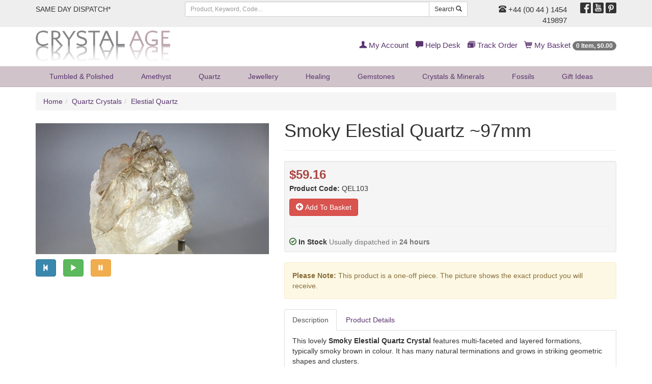

--- FILE ---
content_type: text/html;charset=UTF-8
request_url: https://www.crystalage.com/online_store/smoky-elestial-quartz-97mm.cfm
body_size: 11538
content:

<!DOCTYPE html>
<html lang="en" prefix="og: http://ogp.me/ns#">
<head>
<title>Smoky Elestial Quartz ~97mm</title>
<meta name="description" content=" This lovely&nbsp; Smoky Elestial Quartz Crystal  features  multi-faceted and layered formations, typically&nbsp;smoky brown in colour.  It has many natural terminations and grows in striking geometric shapes  and clusters. 
  Elestial quartz  is..." />
<meta name="keywords" content="crystals, minerals, geodes, amethyst, fossils" />
<meta name="robots" content="index,follow" />
<meta http-equiv="content-type" content="text/html; charset=utf-8" />
<meta name="viewport" content="width=device-width, initial-scale=1.0">
<meta name="verify-v1" content="1++BJNoJMkumxCbtK2svJ32gqXBdrF2hWcmvQVNhQ/Y=" />
<meta name="google-site-verification" content="YT6Vq17k-tUH1Dy2OKPRiiPhPQSDorSKYb8g12xaAKY" />
<link rel="preload" href="/assets/min/css/main.css" as="style">
<link rel="stylesheet" href="/assets/min/css/main.css" type="text/css" media="all">
<link rel="icon" href="/img/favicon.ico" type="image/x-icon" />
<link rel="shortcut icon" href="/img/favicon.ico" type="image/x-icon" />

		    <meta property="og:title" content="Smoky Elestial Quartz ~97mm">
		    <meta property="og:type" content="Product">
		    <meta property="og:url" content="https://www.crystalage.com/online_store/smoky-elestial-quartz-97mm.cfm">
		    <meta property="og:site_name" content="Crystal Age Gemstones &amp; Crystals (CrystalAge.com)">
		    <meta property="og:description" content="This lovely&nbsp; Smoky Elestial Quartz Crystal  features  multi-faceted and layered formations, typically&nbsp;smoky brown in colour.  It has many natural terminations and grows in striking geometric shapes  and clusters. 
  Elestial quartz  is said to be a balancing stone. It  is said to be useful in removing blockages and fear, helping to overcome  emotional burdens. This is often used to help us make necessary changes  in our lives, thereby being a transitional stone. 
 For more information visit CrystalAge.com  Elestial Quartz Stone Type  page.">
		    
<script>
    (function(i,s,o,g,r,a,m){i['GoogleAnalyticsObject']=r;i[r]=i[r]||function(){
        (i[r].q=i[r].q||[]).push(arguments)},i[r].l=1*new Date();a=s.createElement(o),
            m=s.getElementsByTagName(o)[0];a.async=1;a.src=g;m.parentNode.insertBefore(a,m)
    })(window,document,'script','//www.google-analytics.com/analytics.js','ga');

    ga('create', 'UA-69257918-1', 'auto');
    ga('send', 'pageview');

</script>
<!-- Global site tag (gtag.js) - Google AdWords: 927280438 -->
<script async src="https://www.googletagmanager.com/gtag/js?id=AW-927280438"></script>
<script>
  window.dataLayer = window.dataLayer || [];
  function gtag(){dataLayer.push(arguments);}
  gtag('js', new Date());

  gtag('config', 'AW-927280438');
</script>
<!-- HTML5 Shim and Respond.js IE8 support of HTML5 elements and media queries -->
  <!--[if lt IE 9]>
      <script src="https://oss.maxcdn.com/libs/html5shiv/3.7.0/html5shiv.js"></script>
      <script src="https://oss.maxcdn.com/libs/respond.js/1.4.2/respond.min.js"></script>
    <![endif]-->
<link rel="preload" href="/assets/fonts/glyphicons-regular.woff2" as="font" type="font/woff2">
<link rel="preload" href="/assets/fonts/glyphicons-social-regular.woff2" as="font" type="font/woff2">
<link rel="preload" href="/assets/fonts/glyphicons-halflings-regular.woff2" as="font" type="font/woff2">
<link rel="canonical" href="https://www.crystalage.com/online_store/smoky-elestial-quartz-97mm.cfm" />
</head>

<body>

<header>
	
	<div class="header-top-strip hidden-xs">
		<div class="container">
			<div class="row">
				<div class="col-sm-6 col-md-3 col-lg-3">
					<ul class="list-inline top-links">
						<li><a href="/about_us/shipping_information/">
							
								SAME DAY DISPATCH*
							
						</a></li>
						
					</ul>
				</div>
				<div class="hidden-sm col-md-5 col-lg-6">
					<form class="search-form frmSearch" name="frmSearch" action="/search/index.cfm" method="get">
						<div class="input-group">
							<input type="text" class="form-control input-sm" placeholder="Product, Keyword, Code..." maxlength="128" name="sSearchString" />
							<div class="input-group-btn">
								<button class="btn btn-default btn-sm" type="submit">Search <span class="glyphicons glyphicons-search"></span></button>
							</div>
						</div>
					</form>
				</div>
				<div class="col-sm-6 col-md-4 col-lg-3 text-right">
					<div class="row">
						<div class="col-sm-8 telephone-header">
							
								<a href="/about_us/contact_us/"><span class="glyphicons glyphicons-phone-alt"></span> +44 (00 44 ) 1454 419897</a>
							
						</div>
						<div class="col-sm-4">
							<ul class="list-inline social-header">
								<li><a target="_blank" href="http://www.facebook.com/crystalagecom" title="Follow Us On Facebook"><span class="social social-facebook"></span></a></li>
								<li><a target="_blank" href="http://www.youtube.com/crystalagetv" title="Join Us On Youtube"><span class="social social-youtube"></span></a></li>
								<li><a target="_blank" href="https://uk.pinterest.com/crystalagecom/" title="Pinterest"><span class="social social-pinterest"></span></a></li>
							</ul>
						</div>
					</div>
				</div>
			</div>
		</div>
	</div>
	
	<div class="header-logo-strip hidden-xs hidden-sm">
		<div class="container">
			<div class="row">
				<div class="col-sm-6 col-md-4 logo-display-2">
					<a href="/">
						<img width="264" height="60" src="/assets/img/branding/brand-logo-2.png" class="img-responsive" alt="CrystalAge.com" />
					</a>					
				</div>
				<div class="col-sm-6 col-md-8">
					<ul class="list-inline pull-right top-links-2">
						
						<li><a href="/members/myAccount/" rel="nofollow"><span class="glyphicons glyphicons-user"></span> My Account</a></li>
						
						<li><a href="/about_us/" rel="nofollow"><span class="glyphicons glyphicons-comments"></span> Help Desk</a></li>
						<li><a href="/order-tracking/" rel="nofollow"><span class="glyphicons glyphicons-package"></span> Track Order</a></li>
						<li><a href="/online_store/cart/" rel="nofollow"><span class="glyphicons glyphicons-shopping-cart"></span> My Basket <span class="badge"><span class="cartItemsHeader">0 Item, &#36;0.00</span></span></a></li>
					</ul>
				</div>
			</div>
		</div>
	</div>

	<nav class="headerNavigation navbar navbar-default navbar-static-top">
		<div class="container">
			<div class="navbar-header">
				<button type="button" class="navbar-toggle collapsed" data-toggle="collapse" data-target="#header-menu-primary" aria-expanded="false">
					<span class="sr-only">Toggle navigation</span>
					<span class="icon-bar"></span>
					<span class="icon-bar"></span>
					<span class="icon-bar"></span>
				</button>
				<a class="brandLogo visible-xs visible-sm" href="/">
					<img width="207" height="24" src="/assets/img/branding/brand-logo-mobile.png" class="img-responsive" alt="CrystalAge.com" />
				</a>
			</div>
			<div class="collapse navbar-collapse" id="header-menu-primary">
	<form name="frmSearch" action="/search/" method="get" class="form-search visible-xs visible-sm search-form-xs">
		<div class="input-group">
			<input type="search" name="sSearchString" placeholder="Search" maxlength="128" class="form-control input-sm"/>
			<span class="input-group-btn">
				<button class="btn btn-default btn-sm" type="submit">Search <span class="glyphicons glyphicons-search"></span></button>
			</span>
		</div>
	</form>
	<ul class="nav navbar-nav header-nav-justified">
		
		
			
			<li class="dropdown">
				
				<a href="#" class="dropdown-toggle" data-toggle="dropdown">Tumbled &amp; Polished <span class="hidden-lg hidden-md caret"></span></a>
				
				<ul class="dropdown-menu dropdown-menu-1">
					<li>
						<div class="row dropDownLists dropDownList-1">
						
							<div class="col-md-12">
								<ul class="nav nav-pills nav-stacked">
								
									<li><a href="/online_store/drilled_tumble_stones_957.cfm">Drilled Tumblestones</a></li>
								
									<li><a href="/online_store/gemstone-cabochons-1300.cfm">Polished Stones</a></li>
								
									<li><a href="/online_store/stard_tumble_stones_956.cfm">Standard Tumblestones</a></li>
								
									<li><a href="/online_store/tumblestone-collection-packs-2058.cfm">Tumblestone Healing Packs</a></li>
								
									<li><a href="/online_store/speciality_tumblestones_1098.cfm">Tumblestone Specials</a></li>
								
								</ul>
							</div>
						
						</div>
					<li class="showAll"><a href="/online_store/tumble_stones_955.cfm">Show All Tumbled &amp; Polished</a></li>
				</ul>
				
			</li>
		
			
			<li class="dropdown">
				
				<a href="#" class="dropdown-toggle" data-toggle="dropdown">Amethyst <span class="hidden-lg hidden-md caret"></span></a>
				
				<ul class="dropdown-menu dropdown-menu-2">
					<li>
						<div class="row dropDownLists dropDownList-1">
						
							<div class="col-md-12">
								<ul class="nav nav-pills nav-stacked">
								
									<li><a href="/online_store/amethyst-beads-1194.cfm">Amethyst Beads</a></li>
								
									<li><a href="/online_store/amethyst-clusters-1128.cfm">Amethyst Clusters</a></li>
								
									<li><a href="/online_store/amethyst-healing-crystals-1148.cfm">Amethyst Crystals</a></li>
								
									<li><a href="/online_store/amethyst-jewellery-1263.cfm">Amethyst Jewellery</a></li>
								
									<li><a href="/online_store/amethyst-points-1715.cfm">Amethyst Points</a></li>
								
									<li><a href="/online_store/amethyst-tea-light-holders-1232.cfm">Amethyst Tea Light Holders</a></li>
								
									<li><a href="/online_store/polished-amethyst-crystals-1130.cfm">Polished Amethyst</a></li>
								
								</ul>
							</div>
						
						</div>
					<li class="showAll"><a href="/online_store/amethyst-crystals-1126.cfm">Show All Amethyst</a></li>
				</ul>
				
			</li>
		
			
			<li class="dropdown">
				
				<a href="#" class="dropdown-toggle" data-toggle="dropdown">Quartz <span class="hidden-lg hidden-md caret"></span></a>
				
				<ul class="dropdown-menu dropdown-menu-3">
					<li>
						<div class="row dropDownLists dropDownList-4">
						
							<div class="col-md-3">
								<ul class="nav nav-pills nav-stacked">
								
									<li><a href="/online_store/aura_quartz_938.cfm">Aura Quartz</a></li>
								
									<li><a href="/online_store/blades-of-light-quartz-1809.cfm">Blades of Light Quartz</a></li>
								
									<li><a href="/online_store/blue-quartz-1159.cfm">Blue Quartz</a></li>
								
									<li><a href="/online_store/brandberg-quartz-1808.cfm">Brandberg Quartz</a></li>
								
									<li><a href="/online_store/bridge-quartz-crystal-specimen-2063.cfm">Bridge Quartz</a></li>
								
									<li><a href="/online_store/cle_quartz_945.cfm">Candle Quartz</a></li>
								
									<li><a href="/online_store/cathedral-quartz-1131.cfm">Cathedral Quartz</a></li>
								
									<li><a href="/online_store/chlorite-quartz-1912.cfm">Chlorite Quartz</a></li>
								
									<li><a href="/online_store/clear-quartz-1147.cfm">Clear Quartz</a></li>
								
									<li><a href="/online_store/elestial_quartz_940.cfm">Elestial Quartz</a></li>
								
									<li><a href="/online_store/epidote-in-quartz-2051.cfm">Epidote In Quartz</a></li>
								
								</ul>
							</div>
						
							<div class="col-md-3">
								<ul class="nav nav-pills nav-stacked">
								
									<li><a href="/online_store/faden_quartz_946.cfm">Faden Quartz</a></li>
								
									<li><a href="/online_store/fairy-quartz-1815.cfm">Fairy Quartz</a></li>
								
									<li><a href="/online_store/fenster-quartz-2062.cfm">Fenster Quartz</a></li>
								
									<li><a href="/online_store/fire-and-ice-quartz-1788.cfm">Fire &amp; Ice Quartz</a></li>
								
									<li><a href="/online_store/harlequin-quartz-1162.cfm">Harlequin Quartz</a></li>
								
									<li><a href="/online_store/included_quartz_1080.cfm">Included Quartz</a></li>
								
									<li><a href="/online_store/indicolite-quartz-2001.cfm">Indicolite Quartz</a></li>
								
									<li><a href="/online_store/lazulite-quartz-1641.cfm">Lazulite Quartz</a></li>
								
									<li><a href="/online_store/lemurian-quartz-2156.cfm">Lemurian Quartz</a></li>
								
									<li><a href="/online_store/lodolite-garden-quartz-2140.cfm">Lodolite Garden Quartz</a></li>
								
									<li><a href="/online_store/metamorphosis-quartz-2147.cfm">Metamorphosis Quartz</a></li>
								
								</ul>
							</div>
						
							<div class="col-md-3">
								<ul class="nav nav-pills nav-stacked">
								
									<li><a href="/online_store/milky-quartz-1161.cfm">Milky Quartz</a></li>
								
									<li><a href="/online_store/nirvana-quartz-2021.cfm">Nirvana Quartz</a></li>
								
									<li><a href="/online_store/phantom-quartz-1262.cfm">Phantom Quartz</a></li>
								
									<li><a href="/online_store/quartz-beads-1195.cfm">Quartz Beads</a></li>
								
									<li><a href="/online_store/quartz-clusters-1132.cfm">Quartz Clusters</a></li>
								
									<li><a href="/online_store/quartz_crystal_balls_958.cfm">Quartz Crystal Balls</a></li>
								
									<li><a href="/online_store/quartz-crystal-jewellery-1261.cfm">Quartz Jewellery</a></li>
								
									<li><a href="/online_store/quartz-geodes-1318.cfm">Quartz Geodes</a></li>
								
									<li><a href="/online_store/laser_quartz_950.cfm">Quartz Lasers</a></li>
								
									<li><a href="/online_store/quartz_points_942.cfm">Quartz Points</a></li>
								
									<li><a href="/online_store/quartz-tea-light-holders-1233.cfm">Quartz Tea Light Holders</a></li>
								
								</ul>
							</div>
						
							<div class="col-md-3">
								<ul class="nav nav-pills nav-stacked">
								
									<li><a href="/online_store/rainbow-quartz-1432.cfm">Rainbow Quartz</a></li>
								
									<li><a href="/online_store/red-phantom-quartz-1961.cfm">Red Phantom Quartz</a></li>
								
									<li><a href="/online_store/rutilated_quartz_951.cfm">Rutilated Quartz</a></li>
								
									<li><a href="/online_store/silver-quartz-1814.cfm">Silver Quartz</a></li>
								
									<li><a href="/online_store/smoky_quartz_cluster_947.cfm">Smoky Quartz</a></li>
								
									<li><a href="/online_store/spirit-quartz-1346.cfm">Spirit Quartz</a></li>
								
									<li><a href="/online_store/starburst-quartz-1639.cfm">Starburst Quartz</a></li>
								
									<li><a href="/online_store/tangerine-quartz-2098.cfm">Tangerine Quartz</a></li>
								
									<li><a href="/online_store/tibetan_quartz_1035.cfm">Tibetan Quartz</a></li>
								
									<li><a href="/online_store/tourmalinated-quartz-1133.cfm">Tourmalinated Quartz</a></li>
								
									<li><a href="/online_store/yellow-quartz-1960.cfm">Yellow Quartz</a></li>
								
								</ul>
							</div>
						
						</div>
					<li class="showAll"><a href="/online_store/quartz_905.cfm">Show All Quartz</a></li>
				</ul>
				
			</li>
		
			
			<li class="dropdown">
				
				<a href="#" class="dropdown-toggle" data-toggle="dropdown">Jewellery <span class="hidden-lg hidden-md caret"></span></a>
				
				<ul class="dropdown-menu dropdown-menu-4">
					<li>
						<div class="row dropDownLists dropDownList-2">
						
							<div class="col-md-6">
								<ul class="nav nav-pills nav-stacked">
								
									<li><a href="/online_store/leather-cord-necklaces-1509.cfm">Chains, Chokers and Accessories</a></li>
								
									<li><a href="/online_store/sterling-silver-jewellery-1981.cfm">Crystal &amp; Sterling Silver Jewellery</a></li>
								
									<li><a href="/online_store/crystal-beads-1192.cfm">Crystal Beads</a></li>
								
									<li><a href="/online_store/bracelets_985.cfm">Bracelets</a></li>
								
									<li><a href="/online_store/gemstone-earrings-1236.cfm">Crystal Earrings</a></li>
								
									<li><a href="/online_store/crystal_jewellery_gift_box_sets_1006.cfm">Crystal Jewellery Gifts</a></li>
								
								</ul>
							</div>
						
							<div class="col-md-6">
								<ul class="nav nav-pills nav-stacked">
								
									<li><a href="/online_store/gemstone-rings-1145.cfm">Crystal Rings</a></li>
								
									<li><a href="/online_store/drilled_tumble_stones_957.cfm">Drilled Tumblestones</a></li>
								
									<li><a href="/online_store/exclusive-jewellery-2043.cfm">Exclusive Jewellery</a></li>
								
									<li><a href="/online_store/gemstone-jewellery-1982.cfm">Gemstone &amp; Other Jewellery</a></li>
								
									<li><a href="/online_store/gem_chip_jewellery_936.cfm">Gemstone Chip Jewellery</a></li>
								
									<li><a href="/online_store/other-jewellery-1983.cfm">Other Jewellery</a></li>
								
								</ul>
							</div>
						
						</div>
					<li class="showAll"><a href="/online_store/crystal_jewellery_935.cfm">Show All Jewellery</a></li>
				</ul>
				
			</li>
		
			
			<li class="dropdown">
				
				<a href="#" class="dropdown-toggle" data-toggle="dropdown">Healing <span class="hidden-lg hidden-md caret"></span></a>
				
				<ul class="dropdown-menu dropdown-menu-5 dropdown-menu-right">
					<li>
						<div class="row dropDownLists dropDownList-1">
						
							<div class="col-md-12">
								<ul class="nav nav-pills nav-stacked">
								
									<li><a href="/online_store/books_charts_953.cfm">Books &amp; Leaflets</a></li>
								
									<li><a href="/online_store/chakra_910.cfm">Chakra Healing</a></li>
								
									<li><a href="/online_store/palm_thumb_stones_909.cfm">Comfort, Massage, Palm &amp; Thumb Stones</a></li>
								
									<li><a href="/online_store/crystal-collection-1948.cfm">Crystal Collection</a></li>
								
									<li><a href="/online_store/pendulums_913.cfm">Crystal Pendulums</a></li>
								
									<li><a href="/online_store/crystal-wands-1511.cfm">Crystal Wands</a></li>
								
									<li><a href="/online_store/energy-domes-1227.cfm">Energy Domes</a></li>
								
									<li><a href="/online_store/healing-stones-1945.cfm">Healing Stones</a></li>
								
									<li><a href="/online_store/organites-2068.cfm">Orgonites</a></li>
								
									<li><a href="/online_store/tumble_stones_955.cfm">Tumbled &amp; Polished Stones</a></li>
								
								</ul>
							</div>
						
						</div>
					<li class="showAll"><a href="/online_store/crystal-healing-1134.cfm">Show All Healing</a></li>
				</ul>
				
			</li>
		
			
			<li class="dropdown">
				
				<a href="#" class="dropdown-toggle" data-toggle="dropdown">Gemstones <span class="hidden-lg hidden-md caret"></span></a>
				
				<ul class="dropdown-menu dropdown-menu-6 dropdown-menu-right">
					<li>
						<div class="row dropDownLists dropDownList-2">
						
							<div class="col-md-6">
								<ul class="nav nav-pills nav-stacked">
								
									<li><a href="/online_store/agogos-and-doughnuts-1710.cfm">Agogos &amp; Doughnuts</a></li>
								
									<li><a href="/online_store/crystal_balls_934.cfm">Crystal Balls</a></li>
								
									<li><a href="/online_store/crystal_carvings_924.cfm">Crystal Carvings</a></li>
								
									<li><a href="/online_store/crystal_eggs_929.cfm">Crystal Eggs</a></li>
								
									<li><a href="/online_store/hearts_919.cfm">Crystal Hearts</a></li>
								
								</ul>
							</div>
						
							<div class="col-md-6">
								<ul class="nav nav-pills nav-stacked">
								
									<li><a href="/online_store/crystal_points_1029.cfm">Crystal Points</a></li>
								
									<li><a href="/online_store/crystal_pyramids_1093.cfm">Crystal Pyramids</a></li>
								
									<li><a href="/online_store/free_forms_917.cfm">Sculptures</a></li>
								
									<li><a href="/online_store/generator_points_1012.cfm">Generator Points</a></li>
								
									<li><a href="/online_store/zodiac-birthstones-1433.cfm">Zodiac Birthstones</a></li>
								
								</ul>
							</div>
						
						</div>
					<li class="showAll"><a href="/online_store/gemstones-1136.cfm">Show All Gemstones</a></li>
				</ul>
				
			</li>
		
			
			<li class="dropdown">
				
				<a href="/online_store/minerals-1149.cfm">Crystals &amp; Minerals</a>
				
			</li>
		
			
			<li class="dropdown">
				
				<a href="#" class="dropdown-toggle" data-toggle="dropdown">Fossils <span class="hidden-lg hidden-md caret"></span></a>
				
				<ul class="dropdown-menu dropdown-menu-8 dropdown-menu-right">
					<li>
						<div class="row dropDownLists dropDownList-2">
						
							<div class="col-md-6">
								<ul class="nav nav-pills nav-stacked">
								
									<li><a href="/online_store/amber-fossils-1113.cfm">Amber Fossils</a></li>
								
									<li><a href="/online_store/ammonites-1112.cfm">Ammonite Fossils</a></li>
								
									<li><a href="/online_store/collectors-boxes-2009.cfm">Collector's Boxes</a></li>
								
									<li><a href="/online_store/collectors-fossils-1141.cfm">Collector's Fossils</a></li>
								
									<li><a href="/online_store/dinosaur-fossils-1114.cfm">Dinosaur Fossils</a></li>
								
									<li><a href="/online_store/fish-fossils-1115.cfm">Fish Fossils</a></li>
								
									<li><a href="/online_store/fossil-bookends-1139.cfm">Fossil Bookends</a></li>
								
								</ul>
							</div>
						
							<div class="col-md-6">
								<ul class="nav nav-pills nav-stacked">
								
									<li><a href="/online_store/fossil_gift_box_sets_1004.cfm">Fossil Gift Boxes</a></li>
								
									<li><a href="/online_store/teeth-fossils-1117.cfm">Fossilised Teeth</a></li>
								
									<li><a href="/online_store/fossils-for-kids-1140.cfm">Fossils For Kids</a></li>
								
									<li><a href="/online_store/goniatite-fossils-1595.cfm">Goniatite Fossils</a></li>
								
									<li><a href="/online_store/miscellaneous-fossils-1119.cfm">Miscellaneous Fossils</a></li>
								
									<li><a href="/online_store/orthoceras-fossils-1594.cfm">Orthoceras Fossils</a></li>
								
									<li><a href="/online_store/rock-fossils-1116.cfm">Petrified Wood</a></li>
								
								</ul>
							</div>
						
						</div>
					<li class="showAll"><a href="/online_store/fossils_922.cfm">Show All Fossils</a></li>
				</ul>
				
			</li>
		
			
			<li class="dropdown">
				
				<a href="#" class="dropdown-toggle" data-toggle="dropdown">Gift<span class="hidden-sm"> Ideas</span> <span class="hidden-lg hidden-md caret"></span></a>
				
				<ul class="dropdown-menu dropdown-menu-9 dropdown-menu-right">
					<li>
						<div class="row dropDownLists dropDownList-2">
						
							<div class="col-md-6">
								<ul class="nav nav-pills nav-stacked">
								
									<li><a href="/online_store/agate_bookends_1030.cfm">Agate Bookends</a></li>
								
									<li><a href="/online_store/other-crystal-bookends-1144.cfm">Crystal &amp; Fossil Bookends</a></li>
								
									<li><a href="/online_store/tealight_holders_930.cfm">Candle Holders</a></li>
								
									<li><a href="/online_store/crystal_mineral_gift_box_sets_1005.cfm">Crystal Gift Boxes</a></li>
								
									<li><a href="/online_store/crystal_jewellery_gift_box_sets_1006.cfm">Crystal Jewellery Gifts</a></li>
								
									<li><a href="/online_store/sts_bags_accessories_1037.cfm">Stands &amp; Accessories</a></li>
								
									<li><a href="/online_store/energy-domes-1227.cfm">Energy Domes</a></li>
								
									<li><a href="/online_store/special-gifts-1745.cfm">Exclusive Range</a></li>
								
								</ul>
							</div>
						
							<div class="col-md-6">
								<ul class="nav nav-pills nav-stacked">
								
									<li><a href="/online_store/fossil_gift_box_sets_1004.cfm">Fossil Gift Boxes</a></li>
								
									<li><a href="/online_store/calcite-bowls-1695.cfm">Gemstone Boxes &amp; Bowls</a></li>
								
									<li><a href="/online_store/gifts-for-kids-2006.cfm">Gifts For Kids</a></li>
								
									<li><a href="/online_store/fathers-day-gifts-1673.cfm">Gifts for Men</a></li>
								
									<li><a href="/online_store/keyrings_914.cfm">Keyrings</a></li>
								
									<li><a href="/online_store/pearl-gift-sets-1415.cfm">Pearl Gift Sets</a></li>
								
									<li><a href="/online_store/valentine_gifts_1095.cfm">Valentine's Day Gifts</a></li>
								
									<li><a href="/online_store/zodiac-birthstones-1433.cfm">Zodiac Birthstones</a></li>
								
								</ul>
							</div>
						
						</div>
					<li class="showAll"><a href="/online_store/crystal-gifts-and-home-1142.cfm">Show All Gift<span class="hidden-sm"> Ideas</span></a></li>
				</ul>
				
			</li>
		
		<li class="dropdown hidden-lg hidden-md">
			<a href="/members/myAccount/" rel="nofollow"><span class="glyphicons glyphicons-user"></span> My Account</a>
		</li> 
		
		<li class="dropdown hidden-lg hidden-md">
		<a href="/order-tracking/" rel="nofollow"><span class="glyphicons glyphicons-package"></span> Track Order</a>
		</li>
		<li class="dropdown hidden-lg hidden-md">
			<a href="/online_store/cart/" rel="nofollow"><span class="glyphicons glyphicons-shopping-cart"></span> My Basket <span class="badge"><span class="cartItemsHeader">0 Item, &#36;0.00</span></span></a>
		</li>	
	</ul>
</div>
		</div>
    </nav>
</header>



<div class="container">
	
	<ul class="breadcrumb hidden-xs hidden-sm">
		<li><a href="/">Home</a></li><li><a href="/online_store/quartz_905.cfm">Quartz Crystals</a></li><li><a href="/online_store/elestial_quartz_940.cfm">Elestial Quartz</a></li>
	</ul>
	
	<div class="row">
		<div class="col-md-12">
		

<div class="row categoryGrid">

</div>
            <div itemscope itemtype="http://schema.org/Product">
                
	<div itemprop="brand" itemtype="https://schema.org/Brand" itemscope>
    	<meta name="brand" content="CrystalAge">
	</div>
    <meta itemprop="url" content="https://www.crystalage.com/online_store/smoky-elestial-quartz-97mm.cfm">



<div class="row">
	<div class="col-sm-5"> 
            
		
			<div class="video-frame">
				<video id="video-embedded" class="img-responsive video-view" playsinline autoplay controls buffered loop>
				<source src="/videos/productVideos/smoky-elestial-quartz-97mm.mp4" type="video/mp4">
				<source src="/videos/productVideos/smoky-elestial-quartz-97mm.ogg" type="video/ogg">
				</video>
			</div>
			
			<script>
				document.getElementById("video-embedded").controls = false;
			</script>
			<ul class="list-inline">
				<li><button class="btn btn-info" type="button" onclick='document.getElementById("video-embedded").currentTime = 0;'><span class="glyphicon glyphicon-step-backward"></span></button></li>
				<li><button class="btn btn-success" type="button" onclick='document.getElementById("video-embedded").play();'><span class="glyphicon glyphicon-play"></span></button></li>
				<li><button class="btn btn-warning" type="button" onclick='document.getElementById("video-embedded").pause();'><span class="glyphicon glyphicon-pause"></span></button></li>
			</ul>	
		
	</div>
	<div class="col-sm-7"> 
		<div class="page-header">
			<h1 itemprop="name">Smoky Elestial Quartz ~97mm</h1>
		</div>
		
            
            <div class="well well-sm">
                <form id="frmProduct" name="frmProduct" action="/online_store/cart/addToCart.cfm" method="post" class="form-horizontal">
					<input type="hidden" name="ajaxSubmit" value="true"/>
                    
					<div class="row">
						<div class="col-md-6">
							<div class="text-price">
								
								
								
								<strong>&#36;59.16</strong>
								
							</div>
							
							<p>
								<strong>Product Code:</strong>
							    <span itemprop="sku" >QEL103</span>
							</p>
							
        <div itemprop="offers" itemscope itemtype="http://schema.org/Offer">
			<meta itemprop="url" content="https://www.crystalage.com/online_store/smoky-elestial-quartz-97mm.cfm">
            
            <input type="hidden" name="iProductSaleUnitID" value="58605" />

            
                <link itemprop="availability" href="http://schema.org/InStock" />
            
            <meta itemprop="price" content="59.16">
            <meta itemprop="priceCurrency" content="USD">
			<meta itemprop="priceValidUntil" content="2026-01-19" />
            
           <link itemprop="itemCondition" href="http://schema.org/NewCondition" />
           <meta itemprop="availableDeliveryMethod" content="UK">
           <meta itemprop="availableDeliveryMethod" content="European">
           <meta itemprop="availableDeliveryMethod" content="World Wide">
           <meta itemprop="availableDeliveryMethod" content="Special Delivery &amp; UPS options">
           <meta itemprop="mpn" content="QEL103">
           <meta itemprop="acceptedPaymentMethod" content="Credit Card">
           <meta itemprop="acceptedPaymentMethod" content="Paypal">
        </div>
    
						</div>
						<div class="col-md-6">
									
						</div>
					</div>
					
					
					
					<div class="row">
						<div class="col-sm-12">
							
	<div class="row">
		<div class="col-xs-12 atcArea">
			<div class="input-group">
				
				<input class="form-control" id="iQuantity" type="hidden" name="iQuantity" value="1">
				
					<button class="btn btn-danger" type="submit" name="btnAddToCart"><span class="glyphicons glyphicons-circle-plus"></span> Add To Basket</button>
				
			</div>
		</div>
	</div>
	
						</div>
					</div>
					
						
					</form>
					<hr/>
                        <div class="stockDispatchDisplay">
                            <span class="glyphicons glyphicons-ok"></span> <strong>In Stock</strong> <span class="text-muted">Usually dispatched in <strong>24 hours</strong></span><br />
		
                        </div>
                    
            </div>
			
                <div class="alert alert-warning"><strong>Please Note:</strong> This product is a one-off piece. The picture shows the exact product you will receive.</div>
            
						
			
			<ul class="nav nav-tabs" role="tablist">
				<li role="presentation" class="active"><a href="#productDescription" aria-controls="details" role="tab" data-toggle="tab">Description</a></li>
				<li role="presentation"><a href="#details" aria-controls="details" role="tab" data-toggle="tab">Product Details</a></li>
			</ul>
			<div class="tab-content productDetailsTabs">
				<div role="tabpanel" class="tab-pane active" id="productDescription">
					 <div itemprop="description"><p>This lovely&nbsp;<strong>Smoky Elestial Quartz Crystal</strong> features  multi-faceted and layered formations, typically&nbsp;smoky brown in colour.  It has many natural terminations and grows in striking geometric shapes  and clusters.</p>
<p><strong>Elestial quartz</strong> is said to be a balancing stone. It  is said to be useful in removing blockages and fear, helping to overcome  emotional burdens. This is often used to help us make necessary changes  in our lives, thereby being a transitional stone.</p>
<p>For more information visit CrystalAge.com <a href="https://www.crystalage.com/online_store/stone_type/quartz-elestial-quartz.cfm" target="_blank">Elestial Quartz Stone Type</a> page.</p></div>
				</div>
				<div role="tabpanel" class="tab-pane" id="details">
					<meta itemprop='productID' content='56590' />
<dl class="dl-horizontal">
	<dt>Product&nbsp;Code:</dt>
    <dd><span itemprop="mpn">QEL103</span></dd>

    
                    <dt>Chakra:</dt>
                    
                        <dd><a href="/online_store/chakra/crown.cfm">Crown</a> <small class="text-muted">(Sahasrara or Seventh Chakra)</small></dd>
                    
                        <dd><a href="/online_store/chakra/root.cfm">Root</a> <small class="text-muted">(Muladhar or Base Chakra)</small></dd>
                    
                    <dt>Colour:</dt>
                    <dd>
                        <dd><a href="/crystal_information/colour/brown-13.cfm">Brown</a> (<a href="https://www.crystalage.com/online_store/colour/brown-13.cfm">More Brown Products</a>)</dd>
                    
                        <dd><a href="/crystal_information/colour/transparent.cfm">Quartz</a> (<a href="https://www.crystalage.com/online_store/colour/transparent.cfm">More Quartz Products</a>)</dd>
                    </dd>
                
                <dt>Stone Types:</dt>
                <dd>
	                
	                   <a href="/online_store/stone_type/quartz-elestial-quartz.cfm">Quartz - Elestial Quartz</a>
	                    
	                
                </dd>
                
</dl>

				</div>
			</div>
				
           
	
	</div>
</div>


<script type="text/javascript">
var ajaxAlternateChoicesMaxPages = 1;
</script>
<div class="page-header">
	<h2>Alternate 'Elestial Quartz' Choices</h2>
</div>	


<div style="padding-bottom: 5px;">

	<div id="ajaxAlternateChoices">
<div class="row">
	
	<div class="col-xs-6 col-sm-4 col-md-3 productGridItem">
		<div class="caption">
			<div class="imgHolder">
				<a href="/online_store/elestial-quartz-healing-crystal-small.cfm">
					<img class="img-responsive hisrc center-block" width="250" height="250" src="/img/products/150_elestial-quartz-healing-crystal-small_3.jpg" data-1x="/img/products/elestial-quartz-healing-crystal-small_3.jpg" data-2x="/img/products/elestial-quartz-healing-crystal-small_3.jpg" alt="Elestial Quartz Healing Crystal - Small"/>
				</a>
				
			</div>
			
			<div class="price-display">
				
				<strong class="text-price">&#36;6.04</strong>
				
			</div>
			
			
			
			<h4><a href="/online_store/elestial-quartz-healing-crystal-small.cfm">Elestial Quartz Healing Crystal - Small</a>
			</h4>
			
		</div>
	</div>
	
	<div class="col-xs-6 col-sm-4 col-md-3 productGridItem">
		<div class="caption">
			<div class="imgHolder">
				<a href="/online_store/smoky-elestial-quartz16.cfm">
					<img class="img-responsive hisrc center-block" width="250" height="250" src="/img/products/150_smoky-elestial-quartz-111mm_2.jpg" data-1x="/img/products/smoky-elestial-quartz-111mm_2.jpg" data-2x="/img/products/smoky-elestial-quartz-111mm_2.jpg" alt="REMARKABLE Smoky Elestial Quartz ~111mm"/>
				</a>
				
			</div>
			
			<div class="price-display">
				
				<strong class="text-price">&#36;145.22</strong>
				
			</div>
			
			
			
			<h4><a href="/online_store/smoky-elestial-quartz16.cfm">REMARKABLE Smoky Elestial Quartz ~111mm</a>
			</h4>
			
		</div>
	</div>
	<div class="clearfix visible-xs"></div> 
	<div class="col-xs-6 col-sm-4 col-md-3 productGridItem">
		<div class="caption">
			<div class="imgHolder">
				<a href="/online_store/smoky-elestial-quartz-150mm.cfm">
					<img class="img-responsive hisrc center-block" width="250" height="250" src="/img/products/150_smoky-elestial-quartz-150mm.jpg" data-1x="/img/products/smoky-elestial-quartz-150mm.jpg" data-2x="/img/products/smoky-elestial-quartz-150mm.jpg" alt="Smoky Elestial Quartz ~150mm"/>
				</a>
				
			</div>
			
			<div class="price-display">
				
				<strong class="text-price">&#36;153.29</strong>
				
			</div>
			
			
			
			<h4><a href="/online_store/smoky-elestial-quartz-150mm.cfm">Smoky Elestial Quartz ~150mm</a>
			</h4>
			
		</div>
	</div>
	<div class="clearfix visible-sm"></div> 
	<div class="col-xs-6 col-sm-4 col-md-3 productGridItem">
		<div class="caption">
			<div class="imgHolder">
				<a href="/online_store/smoky-elestial-quartz-70mm2.cfm">
					<img class="img-responsive hisrc center-block" width="250" height="250" src="/img/products/150_smoky-elestial-quartz-70mm_11.jpg" data-1x="/img/products/smoky-elestial-quartz-70mm_11.jpg" data-2x="/img/products/smoky-elestial-quartz-70mm_11.jpg" alt="Smoky Elestial Quartz ~70mm"/>
				</a>
				
			</div>
			
			<div class="price-display">
				
				<strong class="text-price">&#36;34.95</strong>
				
			</div>
			
			
			
			<h4><a href="/online_store/smoky-elestial-quartz-70mm2.cfm">Smoky Elestial Quartz ~70mm</a>
			</h4>
			
		</div>
	</div>
	<div class="clearfix visible-xs"></div><div class="clearfix visible-md"></div><div class="clearfix visible-lg"></div> 
	<div class="col-xs-6 col-sm-4 col-md-3 productGridItem">
		<div class="caption">
			<div class="imgHolder">
				<a href="/online_store/smoky-elestial-quartz-76mm.cfm">
					<img class="img-responsive hisrc center-block" width="250" height="250" src="/img/products/150_smoky-elestial-quartz-76mm_2.jpg" data-1x="/img/products/smoky-elestial-quartz-76mm_2.jpg" data-2x="/img/products/smoky-elestial-quartz-76mm_2.jpg" alt="Smoky Elestial Quartz ~76mm"/>
				</a>
				
			</div>
			
			<div class="price-display">
				
				<strong class="text-price">&#36;37.64</strong>
				
			</div>
			
			
			
			<h4><a href="/online_store/smoky-elestial-quartz-76mm.cfm">Smoky Elestial Quartz ~76mm</a>
			</h4>
			
		</div>
	</div>
	
	<div class="col-xs-6 col-sm-4 col-md-3 productGridItem">
		<div class="caption">
			<div class="imgHolder">
				<a href="/online_store/smoky-elestial-quartz-80mm2.cfm">
					<img class="img-responsive hisrc center-block" width="250" height="250" src="/img/products/150_smoky-elestial-quartz-80mm_13.jpg" data-1x="/img/products/smoky-elestial-quartz-80mm_13.jpg" data-2x="/img/products/smoky-elestial-quartz-80mm_13.jpg" alt="Smoky Elestial Quartz ~80mm"/>
				</a>
				
			</div>
			
			<div class="price-display">
				
				<strong class="text-price">&#36;43.02</strong>
				
			</div>
			
			
			
			<h4><a href="/online_store/smoky-elestial-quartz-80mm2.cfm">Smoky Elestial Quartz ~80mm</a>
			</h4>
			
		</div>
	</div>
	<div class="clearfix visible-xs"></div><div class="clearfix visible-sm"></div> 
	<div class="col-xs-6 col-sm-4 col-md-3 productGridItem">
		<div class="caption">
			<div class="imgHolder">
				<a href="/online_store/smoky-elestial-quartz-87mm1.cfm">
					<img class="img-responsive hisrc center-block" width="250" height="250" src="/img/products/150_smoky-elestial-quartz-87mm_5.jpg" data-1x="/img/products/smoky-elestial-quartz-87mm_5.jpg" data-2x="/img/products/smoky-elestial-quartz-87mm_5.jpg" alt="Smoky Elestial Quartz ~87mm"/>
				</a>
				
			</div>
			
			<div class="price-display">
				
				<strong class="text-price">&#36;34.95</strong>
				
			</div>
			
			
			
			<h4><a href="/online_store/smoky-elestial-quartz-87mm1.cfm">Smoky Elestial Quartz ~87mm</a>
			</h4>
			
		</div>
	</div>
	
	<div class="col-xs-6 col-sm-4 col-md-3 productGridItem">
		<div class="caption">
			<div class="imgHolder">
				<a href="/online_store/smoky-elestial-quartz-97mm.cfm">
					<img class="img-responsive hisrc center-block" width="250" height="250" src="/img/products/150_smoky-elestial-quartz-97mm_2.jpg" data-1x="/img/products/smoky-elestial-quartz-97mm_2.jpg" data-2x="/img/products/smoky-elestial-quartz-97mm_2.jpg" alt="Smoky Elestial Quartz ~97mm"/>
				</a>
				
			</div>
			
			<div class="price-display">
				
				<strong class="text-price">&#36;59.16</strong>
				
			</div>
			
			
			
			<h4><a href="/online_store/smoky-elestial-quartz-97mm.cfm">Smoky Elestial Quartz ~97mm</a>
			</h4>
			
		</div>
	</div>
	<div class="clearfix visible-xs"></div><div class="clearfix visible-md"></div><div class="clearfix visible-lg"></div> 
	<div class="col-xs-6 col-sm-4 col-md-3 productGridItem">
		<div class="caption">
			<div class="imgHolder">
				<a href="/online_store/elestial-quartz-healing-crystal.cfm">
					<img class="img-responsive hisrc center-block" width="250" height="250" src="/img/products/150_elestial-quartz-healing-crystal-medium_5.jpg" data-1x="/img/products/elestial-quartz-healing-crystal-medium_5.jpg" data-2x="/img/products/elestial-quartz-healing-crystal-medium_5.jpg" alt="Elestial Quartz Healing Crystal - Medium"/>
				</a>
				
			</div>
			
			<div class="price-display">
				
				<strong class="text-price">&#36;10.74</strong>
				
			</div>
			
			
			
			<h4><a href="/online_store/elestial-quartz-healing-crystal.cfm">Elestial Quartz Healing Crystal - Medium</a>
			<small class="label label-danger">Out Of Stock</small></h4>
			
		</div>
	</div>
	<div class="clearfix visible-sm"></div> 
	<div class="col-xs-6 col-sm-4 col-md-3 productGridItem">
		<div class="caption">
			<div class="imgHolder">
				<a href="/online_store/elestial-quartz-healing-crystal-large.cfm">
					<img class="img-responsive hisrc center-block" width="250" height="250" src="/img/products/150_elestial-quartz-healing-crystal-large_3.jpg" data-1x="/img/products/elestial-quartz-healing-crystal-large_3.jpg" data-2x="/img/products/elestial-quartz-healing-crystal-large_3.jpg" alt="Elestial Quartz Healing Crystal - Large"/>
				</a>
				
			</div>
			
			<div class="price-display">
				
				<strong class="text-price">&#36;14.78</strong>
				
			</div>
			
			
			
			<h4><a href="/online_store/elestial-quartz-healing-crystal-large.cfm">Elestial Quartz Healing Crystal - Large</a>
			<small class="label label-danger">Out Of Stock</small></h4>
			
		</div>
	</div>
	<div class="clearfix visible-xs"></div><div class="clearfix visible-sm"></div><div class="clearfix visible-md"></div><div class="clearfix visible-lg"></div> 
</div></div>
	<div id="ajaxAlternateChoicesLoading" class="normalText" style="display: none;float: inherit;">
		<div class="progress">
		  <div class="progress-bar progress-bar-info progress-bar-striped active" role="progressbar" aria-valuenow="60" aria-valuemin="0" aria-valuemax="100" style="width: 100%;">
		    Loading
		  </div>
		</div>
	</div>
</div>

            </div>
        		</div>
		
	</div>
</div>
<footer>
	<div class="container">
		<div class="row">
			<div class="col-md-push-7 col-md-5 col-sm-12">
				
				
				
				<h4>&nbsp;</h4>
				<div class="row">
					<div class="visible-xs col-xs-6">
						<ul class="list-inline social-footer">
							<li><a target="_blank" href="http://www.facebook.com/crystalagecom" title="Follow Us On Facebook" rel="noreferrer"><span class="social social-facebook"></span></a></li>
							
							<li><a target="_blank" href="http://www.youtube.com/crystalagetv" title="Join Us On Youtube" rel="noreferrer"><span class="social social-youtube"></span></a></li>
							<li><a target="_blank" href="https://uk.pinterest.com/crystalagecom/" title="Pinterest" rel="noreferrer"><span class="social social-pinterest"></span></a></li>
						</ul>
					</div>
					<div class="col-xs-6">
						<ul class="list-inline payment-icons-footer">
							<li><img width="46" height="30" src="/assets/img/card-logos/visa.svg" alt="We accept Visa, Visa Electron, Mastercard, Delta, Switch / Maestro, Solo, American Express and PayPal"></li>
							<li><img width="46" height="30" src="/assets/img/card-logos/mastercard.svg" alt="We accept Visa, Visa Electron, Mastercard, Delta, Switch / Maestro, Solo, American Express and PayPal"></li>
							
							<li><img width="46" height="30" src="/assets/img/card-logos/paypal.svg" alt="We accept Visa, Visa Electron, Mastercard, Delta, Switch / Maestro, Solo, American Express and PayPal"></li>
						</ul>
					</div>
				</div>				
			</div>
			<div class="col-md-pull-5 col-md-7 col-sm-12">
				<div class="row">
					<div class="col-sm-4">
						<h4>Shopping With Us</h4>
						<ul class="nav nav-pills nav-stacked">
							<li><a href="/new-products/">New Products</a></li>
							<li><a href="/online_store/crystal_age_sale_1105.cfm">Crystal Age Sale</a></li>
							<li><a href="/online_store/stone_type/">Stone Types</a></li>
							<li><a href="/crystal_information/">Crystal Information</a></li>
							
							<li><a target="_blank" href="https://www.youtube.com/CrystalAgeTV" rel="noreferrer">CrystalAge TV</a></li>
						</ul>
					</div>
					<div class="col-sm-4">
						<h4>Help</h4>
						<ul class="nav nav-pills nav-stacked">
							<li><a rel="nofollow" href="/about_us/ordering_information/">Ordering &amp; Payment</a></li>
							<li><a rel="nofollow" href="/about_us/shipping_information/">Delivery Information</a></li>
							
							<li><a href="/about_us/faq/">FAQs</a></li>			
							<li><a href="/about_us/contact_us/">Contact Us</a></li>				
							<li><a href="/members/login/passwordReminder.cfm">Forgot Login Details?</a></li>
						</ul>
					</div>
					<div class="col-sm-4">
						<h4>About Us</h4>
						<ul class="nav nav-pills nav-stacked">
							<li><a href="/about_us/terms_conditions/">Terms &amp; Conditions</a></li>
							<li><a href="/about_us/privacy_statement/">Privacy Statement</a></li>
							<li><a rel="nofollow" href="/about_us/refunds-and-returns/#Refunds">Returns &amp; Refunds</a></li>
							<li><a href="/site_map/">Site Map</a></li>
						</ul>
					</div>
				</div>
			</div>
			
		</div>	
		<hr/>
		<div class="row">
			<div class="col-md-7">
				<p>&copy; 2026 <strong>CrystalAge.com</strong> All Rights Reserved. </p>
				<address>CrystalAge, PO Box 2096, Bristol, BS35 9DG, United Kingdom</address>
			</div>
			<div class="col-md-5">
				<ul class="list-inline payment-icons-footer">
				<li><a href="/members/login/setDisplayCurrency.cfm?sCurrencyCode=GBP" title="Show Price in British Pounds (&pound;)" data-toggle="tooltip" data-placement="top"><img width="46" height="30" src="/assets/img/flags/united-kingdom.svg" alt="Show Prices in Pound Sterling" /></a></li>
				<li><a href="/members/login/setDisplayCurrency.cfm?sCurrencyCode=EUR" title="Show Prices in Euros (&euro;)" data-toggle="tooltip" data-placement="top"><img width="46" height="30" src="/assets/img/flags/european-union.svg" alt="Show Prices in Euros" /></a></li>
				<li><a href="/members/login/setDisplayCurrency.cfm?sCurrencyCode=USD" title="Show Prices in US Dollars ($)" data-toggle="tooltip" data-placement="top"><img width="46" height="30" src="/assets/img/flags/united-states.svg" alt="Show Prices in US Dollars" /></a></li>
				<li><a href="/members/currencies/" class="btn btn-default">More Currencies</a></li>
				</ul>
			</div>
			
		</div>
	</div>
</footer>





<script src="/assets/min/js/main.js"></script>


<!-- BEGIN GCR Badge Code -->

<!-- END GCR Badge Code -->
</body>
</html> 

--- FILE ---
content_type: image/svg+xml
request_url: https://www.crystalage.com/assets/img/flags/united-states.svg
body_size: 2977
content:
<?xml version="1.0" encoding="iso-8859-1"?>
<!-- Generator: Adobe Illustrator 18.0.0, SVG Export Plug-In . SVG Version: 6.00 Build 0)  -->
<!DOCTYPE svg PUBLIC "-//W3C//DTD SVG 1.1//EN" "http://www.w3.org/Graphics/SVG/1.1/DTD/svg11.dtd">
<svg version="1.1" xmlns="http://www.w3.org/2000/svg" xmlns:xlink="http://www.w3.org/1999/xlink" x="0px" y="0px"
	 viewBox="0 0 60.067 40.068" style="enable-background:new 0 0 60.067 40.068;" xml:space="preserve">
<g id="united-states">
	<g>
		<g>
			<defs>
				<path id="SVGID_1_" d="M57,40H3c-1.657,0-3-1.343-3-3V3c0-1.657,1.343-3,3-3h54c1.657,0,3,1.343,3,3v34
					C60,38.657,58.657,40,57,40z"/>
			</defs>
			<clipPath id="SVGID_2_">
				<use xlink:href="#SVGID_1_"  style="overflow:visible;"/>
			</clipPath>
			<g style="clip-path:url(#SVGID_2_);">
				<rect x="0.048" y="0.068" style="fill:#F04F4D;" width="60" height="40"/>
				<g>
					<rect id="stripe_13_" x="0.047" y="3.075" style="fill:#FFFFFF;" width="59.998" height="3.077"/>
				</g>
				<g>
					<rect id="stripe_12_" x="0.047" y="9.229" style="fill:#FFFFFF;" width="59.998" height="3.077"/>
				</g>
				<g>
					<rect id="stripe_11_" x="0.047" y="15.383" style="fill:#FFFFFF;" width="59.998" height="3.077"/>
				</g>
				<g>
					<rect id="stripe_10_" x="0.048" y="21.537" style="fill:#FFFFFF;" width="59.998" height="3.077"/>
				</g>
				<g>
					<rect id="stripe_9_" x="0.047" y="27.691" style="fill:#FFFFFF;" width="59.998" height="3.077"/>
				</g>
				<g>
					<rect id="stripe_8_" x="0.047" y="33.845" style="fill:#FFFFFF;" width="59.998" height="3.077"/>
				</g>
				<rect x="0.048" y="0.068" style="fill:#205BA8;" width="31" height="21.469"/>
				<g>
					<polygon style="fill:#FFFFFF;" points="2.13,2.341 1.856,3.168 2.574,2.657 3.291,3.168 3.017,2.341 3.734,1.83 2.848,1.83 
						2.574,1.003 2.3,1.83 1.413,1.83 					"/>
					<polygon style="fill:#FFFFFF;" points="7.123,2.341 6.849,3.168 7.567,2.657 8.284,3.168 8.01,2.341 8.727,1.83 7.841,1.83 
						7.567,1.003 7.293,1.83 6.406,1.83 					"/>
					<polygon style="fill:#FFFFFF;" points="12.116,2.341 11.842,3.168 12.559,2.657 13.277,3.168 13.003,2.341 13.72,1.83 
						12.833,1.83 12.559,1.003 12.285,1.83 11.399,1.83 					"/>
					<polygon style="fill:#FFFFFF;" points="17.109,2.341 16.835,3.168 17.552,2.657 18.27,3.168 17.996,2.341 18.713,1.83 
						17.826,1.83 17.552,1.003 17.278,1.83 16.391,1.83 					"/>
					<polygon style="fill:#FFFFFF;" points="22.102,2.341 21.828,3.168 22.545,2.657 23.262,3.168 22.988,2.341 23.706,1.83 
						22.819,1.83 22.545,1.003 22.271,1.83 21.384,1.83 					"/>
					<polygon style="fill:#FFFFFF;" points="27.094,2.341 26.82,3.168 27.538,2.657 28.255,3.168 27.981,2.341 28.699,1.83 
						27.812,1.83 27.538,1.003 27.264,1.83 26.377,1.83 					"/>
					<polygon style="fill:#FFFFFF;" points="4.627,4.439 4.353,5.265 5.07,4.754 5.788,5.265 5.513,4.439 6.231,3.928 5.344,3.928 
						5.07,3.101 4.796,3.928 3.909,3.928 					"/>
					<polygon style="fill:#FFFFFF;" points="9.62,4.439 9.346,5.265 10.063,4.754 10.78,5.265 10.506,4.439 11.224,3.928 
						10.337,3.928 10.063,3.101 9.789,3.928 8.902,3.928 					"/>
					<polygon style="fill:#FFFFFF;" points="14.612,4.439 14.338,5.265 15.056,4.754 15.773,5.265 15.499,4.439 16.217,3.928 
						15.33,3.928 15.056,3.101 14.782,3.928 13.895,3.928 					"/>
					<polygon style="fill:#FFFFFF;" points="19.605,4.439 19.331,5.265 20.049,4.754 20.766,5.265 20.492,4.439 21.209,3.928 
						20.323,3.928 20.049,3.101 19.775,3.928 18.888,3.928 					"/>
					<polygon style="fill:#FFFFFF;" points="24.598,4.439 24.324,5.265 25.041,4.754 25.759,5.265 25.485,4.439 26.202,3.928 
						25.315,3.928 25.041,3.101 24.767,3.928 23.881,3.928 					"/>
					<polygon style="fill:#FFFFFF;" points="1.856,7.363 2.574,6.852 3.291,7.363 3.017,6.536 3.734,6.025 2.848,6.025 2.574,5.199 
						2.3,6.025 1.413,6.025 2.13,6.536 					"/>
					<polygon style="fill:#FFFFFF;" points="6.849,7.363 7.567,6.852 8.284,7.363 8.01,6.536 8.727,6.025 7.841,6.025 7.567,5.199 
						7.293,6.025 6.406,6.025 7.123,6.536 					"/>
					<polygon style="fill:#FFFFFF;" points="11.842,7.363 12.559,6.852 13.277,7.363 13.003,6.536 13.72,6.025 12.833,6.025 
						12.559,5.199 12.285,6.025 11.399,6.025 12.116,6.536 					"/>
					<polygon style="fill:#FFFFFF;" points="16.835,7.363 17.552,6.852 18.27,7.363 17.996,6.536 18.713,6.025 17.826,6.025 
						17.552,5.199 17.278,6.025 16.391,6.025 17.109,6.536 					"/>
					<polygon style="fill:#FFFFFF;" points="21.828,7.363 22.545,6.852 23.262,7.363 22.988,6.536 23.706,6.025 22.819,6.025 
						22.545,5.199 22.271,6.025 21.384,6.025 22.102,6.536 					"/>
					<polygon style="fill:#FFFFFF;" points="26.82,7.363 27.538,6.852 28.255,7.363 27.981,6.536 28.699,6.025 27.812,6.025 
						27.538,5.199 27.264,6.025 26.377,6.025 27.094,6.536 					"/>
					<polygon style="fill:#FFFFFF;" points="4.353,9.77 5.07,9.259 5.788,9.77 5.513,8.943 6.231,8.432 5.344,8.432 5.07,7.606 
						4.796,8.432 3.909,8.432 4.627,8.943 					"/>
					<polygon style="fill:#FFFFFF;" points="9.346,9.77 10.063,9.259 10.78,9.77 10.506,8.943 11.224,8.432 10.337,8.432 
						10.063,7.606 9.789,8.432 8.902,8.432 9.62,8.943 					"/>
					<polygon style="fill:#FFFFFF;" points="14.338,9.77 15.056,9.259 15.773,9.77 15.499,8.943 16.217,8.432 15.33,8.432 
						15.056,7.606 14.782,8.432 13.895,8.432 14.612,8.943 					"/>
					<polygon style="fill:#FFFFFF;" points="19.331,9.77 20.049,9.259 20.766,9.77 20.492,8.943 21.209,8.432 20.323,8.432 
						20.049,7.606 19.775,8.432 18.888,8.432 19.605,8.943 					"/>
					<polygon style="fill:#FFFFFF;" points="24.324,9.77 25.041,9.259 25.759,9.77 25.485,8.943 26.202,8.432 25.315,8.432 
						25.041,7.606 24.767,8.432 23.881,8.432 24.598,8.943 					"/>
					<polygon style="fill:#FFFFFF;" points="1.856,11.868 2.574,11.357 3.291,11.868 3.017,11.041 3.734,10.53 2.848,10.53 
						2.574,9.703 2.3,10.53 1.413,10.53 2.13,11.041 					"/>
					<polygon style="fill:#FFFFFF;" points="6.849,11.868 7.567,11.357 8.284,11.868 8.01,11.041 8.727,10.53 7.841,10.53 
						7.567,9.703 7.293,10.53 6.406,10.53 7.123,11.041 					"/>
					<polygon style="fill:#FFFFFF;" points="11.842,11.868 12.559,11.357 13.277,11.868 13.003,11.041 13.72,10.53 12.833,10.53 
						12.559,9.703 12.285,10.53 11.399,10.53 12.116,11.041 					"/>
					<polygon style="fill:#FFFFFF;" points="16.835,11.868 17.552,11.357 18.27,11.868 17.996,11.041 18.713,10.53 17.826,10.53 
						17.552,9.703 17.278,10.53 16.391,10.53 17.109,11.041 					"/>
					<polygon style="fill:#FFFFFF;" points="21.828,11.868 22.545,11.357 23.262,11.868 22.988,11.041 23.706,10.53 22.819,10.53 
						22.545,9.703 22.271,10.53 21.384,10.53 22.102,11.041 					"/>
					<polygon style="fill:#FFFFFF;" points="26.82,11.868 27.538,11.357 28.255,11.868 27.981,11.041 28.699,10.53 27.812,10.53 
						27.538,9.703 27.264,10.53 26.377,10.53 27.094,11.041 					"/>
					<polygon style="fill:#FFFFFF;" points="5.163,12.067 4.889,12.894 4.002,12.894 4.72,13.405 4.446,14.231 5.163,13.72 
						5.88,14.231 5.606,13.405 6.324,12.894 5.437,12.894 					"/>
					<polygon style="fill:#FFFFFF;" points="10.156,12.067 9.882,12.894 8.995,12.894 9.712,13.405 9.438,14.231 10.156,13.72 
						10.873,14.231 10.599,13.405 11.317,12.894 10.43,12.894 					"/>
					<polygon style="fill:#FFFFFF;" points="15.149,12.067 14.875,12.894 13.988,12.894 14.705,13.405 14.431,14.231 15.149,13.72 
						15.866,14.231 15.592,13.405 16.309,12.894 15.423,12.894 					"/>
					<polygon style="fill:#FFFFFF;" points="20.142,12.067 19.867,12.894 18.981,12.894 19.698,13.405 19.424,14.231 20.142,13.72 
						20.859,14.231 20.585,13.405 21.302,12.894 20.416,12.894 					"/>
					<polygon style="fill:#FFFFFF;" points="25.134,12.067 24.86,12.894 23.974,12.894 24.691,13.405 24.417,14.231 25.134,13.72 
						25.852,14.231 25.578,13.405 26.295,12.894 25.408,12.894 					"/>
					<polygon style="fill:#FFFFFF;" points="2.667,14.164 2.393,14.991 1.506,14.991 2.223,15.502 1.949,16.329 2.667,15.818 
						3.384,16.329 3.11,15.502 3.827,14.991 2.941,14.991 					"/>
					<polygon style="fill:#FFFFFF;" points="7.659,14.164 7.385,14.991 6.499,14.991 7.216,15.502 6.942,16.329 7.659,15.818 
						8.377,16.329 8.103,15.502 8.82,14.991 7.933,14.991 					"/>
					<polygon style="fill:#FFFFFF;" points="12.652,14.164 12.378,14.991 11.492,14.991 12.209,15.502 11.935,16.329 12.652,15.818 
						13.37,16.329 13.096,15.502 13.813,14.991 12.926,14.991 					"/>
					<polygon style="fill:#FFFFFF;" points="17.645,14.164 17.371,14.991 16.484,14.991 17.202,15.502 16.928,16.329 17.645,15.818 
						18.362,16.329 18.088,15.502 18.806,14.991 17.919,14.991 					"/>
					<polygon style="fill:#FFFFFF;" points="22.638,14.164 22.364,14.991 21.477,14.991 22.195,15.502 21.921,16.329 22.638,15.818 
						23.355,16.329 23.081,15.502 23.799,14.991 22.912,14.991 					"/>
					<polygon style="fill:#FFFFFF;" points="27.905,14.991 27.631,14.164 27.357,14.991 26.47,14.991 27.187,15.502 26.913,16.329 
						27.631,15.818 28.348,16.329 28.074,15.502 28.791,14.991 					"/>
					<polygon style="fill:#FFFFFF;" points="5.437,17.188 5.163,16.361 4.889,17.188 4.002,17.188 4.72,17.699 4.446,18.526 
						5.163,18.015 5.88,18.526 5.606,17.699 6.324,17.188 					"/>
					<polygon style="fill:#FFFFFF;" points="10.43,17.188 10.156,16.361 9.882,17.188 8.995,17.188 9.712,17.699 9.438,18.526 
						10.156,18.015 10.873,18.526 10.599,17.699 11.317,17.188 					"/>
					<polygon style="fill:#FFFFFF;" points="15.423,17.188 15.149,16.361 14.875,17.188 13.988,17.188 14.705,17.699 14.431,18.526 
						15.149,18.015 15.866,18.526 15.592,17.699 16.309,17.188 					"/>
					<polygon style="fill:#FFFFFF;" points="20.415,17.188 20.142,16.361 19.867,17.188 18.981,17.188 19.698,17.699 19.424,18.526 
						20.142,18.015 20.859,18.526 20.585,17.699 21.302,17.188 					"/>
					<polygon style="fill:#FFFFFF;" points="25.408,17.188 25.134,16.361 24.86,17.188 23.974,17.188 24.691,17.699 24.417,18.526 
						25.134,18.015 25.852,18.526 25.578,17.699 26.295,17.188 					"/>
					<polygon style="fill:#FFFFFF;" points="2.941,19.286 2.667,18.459 2.393,19.286 1.506,19.286 2.223,19.797 1.949,20.623 
						2.667,20.112 3.384,20.623 3.11,19.797 3.827,19.286 					"/>
					<polygon style="fill:#FFFFFF;" points="7.933,19.286 7.659,18.459 7.385,19.286 6.499,19.286 7.216,19.797 6.942,20.623 
						7.659,20.112 8.377,20.623 8.103,19.797 8.82,19.286 					"/>
					<polygon style="fill:#FFFFFF;" points="12.926,19.286 12.652,18.459 12.378,19.286 11.492,19.286 12.209,19.797 11.935,20.623 
						12.652,20.112 13.37,20.623 13.096,19.797 13.813,19.286 					"/>
					<polygon style="fill:#FFFFFF;" points="17.919,19.286 17.645,18.459 17.371,19.286 16.484,19.286 17.202,19.797 16.928,20.623 
						17.645,20.112 18.362,20.623 18.088,19.797 18.806,19.286 					"/>
					<polygon style="fill:#FFFFFF;" points="22.912,19.286 22.638,18.459 22.364,19.286 21.477,19.286 22.195,19.797 21.921,20.623 
						22.638,20.112 23.355,20.623 23.081,19.797 23.799,19.286 					"/>
					<polygon style="fill:#FFFFFF;" points="27.905,19.286 27.631,18.459 27.357,19.286 26.47,19.286 27.187,19.797 26.913,20.623 
						27.631,20.112 28.348,20.623 28.074,19.797 28.791,19.286 					"/>
				</g>
			</g>
		</g>
		<g style="opacity:0.1;">
			<path d="M57.067,1.014c1.103,0,2,0.897,2,2v34c0,1.103-0.897,2-2,2h-54c-1.103,0-2-0.897-2-2v-34c0-1.103,0.897-2,2-2H57.067
				 M57.067,0.014h-54c-1.657,0-3,1.343-3,3v34c0,1.657,1.343,3,3,3h54c1.657,0,3-1.343,3-3v-34
				C60.067,1.357,58.724,0.014,57.067,0.014L57.067,0.014z"/>
		</g>
	</g>
</g>
<g id="Layer_1">
</g>
</svg>


--- FILE ---
content_type: application/javascript
request_url: https://www.crystalage.com/assets/min/js/main.js
body_size: 51956
content:
function ajaxAlternateChoices(t,e,n,o){if("undefined"==typeof iPageNumberCurrent||n!=iPageNumberCurrent){"undefined"!=typeof iPageNumberCurrent||(iPageNumberCurrent=1),"next"==n?iPageNumberCurrent==ajaxAlternateChoicesMaxPages?(n=ajaxAlternateChoicesMaxPages,$("#ajaxAltNext").addClass("next-off")):n=iPageNumberCurrent+1:"prev"==n&&(n=1==iPageNumberCurrent?1:iPageNumberCurrent-1);var i=$("#ajaxAlternateChoices").height();$("#ajaxAlternateChoices").fadeOut("slow",function(){$("#ajaxAlternateChoicesLoading").height(i),$("#ajaxAlternateChoicesLoading").fadeIn(function(){$("#ajaxAlternateChoices").load(o,{iProductID:e,iProductCategoryID:t,iPageNumber:n},function(){$("#ajaxAlternateChoicesLoading").fadeOut(function(){$("#ajaxAlternateChoices").fadeIn("slow"),$(".hisrc").hisrc()})})})}),$("a.active").removeClass("active"),$("#ajaxAlternateChoicesPage"+n).addClass("active"),iPageNumberCurrent=n}}function isMobile(){return/(android|bb\d+|meego).+mobile|avantgo|bada\/|blackberry|blazer|compal|elaine|fennec|hiptop|iemobile|ip(hone|od)|ipad|iris|kindle|Android|Silk|lge |maemo|midp|mmp|netfront|opera m(ob|in)i|palm( os)?|phone|p(ixi|re)\/|plucker|pocket|psp|series(4|6)0|symbian|treo|up\.(browser|link)|vodafone|wap|windows (ce|phone)|xda|xiino/i.test(navigator.userAgent)||/1207|6310|6590|3gso|4thp|50[1-6]i|770s|802s|a wa|abac|ac(er|oo|s\-)|ai(ko|rn)|al(av|ca|co)|amoi|an(ex|ny|yw)|aptu|ar(ch|go)|as(te|us)|attw|au(di|\-m|r |s )|avan|be(ck|ll|nq)|bi(lb|rd)|bl(ac|az)|br(e|v)w|bumb|bw\-(n|u)|c55\/|capi|ccwa|cdm\-|cell|chtm|cldc|cmd\-|co(mp|nd)|craw|da(it|ll|ng)|dbte|dc\-s|devi|dica|dmob|do(c|p)o|ds(12|\-d)|el(49|ai)|em(l2|ul)|er(ic|k0)|esl8|ez([4-7]0|os|wa|ze)|fetc|fly(\-|_)|g1 u|g560|gene|gf\-5|g\-mo|go(\.w|od)|gr(ad|un)|haie|hcit|hd\-(m|p|t)|hei\-|hi(pt|ta)|hp( i|ip)|hs\-c|ht(c(\-| |_|a|g|p|s|t)|tp)|hu(aw|tc)|i\-(20|go|ma)|i230|iac( |\-|\/)|ibro|idea|ig01|ikom|im1k|inno|ipaq|iris|ja(t|v)a|jbro|jemu|jigs|kddi|keji|kgt( |\/)|klon|kpt |kwc\-|kyo(c|k)|le(no|xi)|lg( g|\/(k|l|u)|50|54|\-[a-w])|libw|lynx|m1\-w|m3ga|m50\/|ma(te|ui|xo)|mc(01|21|ca)|m\-cr|me(rc|ri)|mi(o8|oa|ts)|mmef|mo(01|02|bi|de|do|t(\-| |o|v)|zz)|mt(50|p1|v )|mwbp|mywa|n10[0-2]|n20[2-3]|n30(0|2)|n50(0|2|5)|n7(0(0|1)|10)|ne((c|m)\-|on|tf|wf|wg|wt)|nok(6|i)|nzph|o2im|op(ti|wv)|oran|owg1|p800|pan(a|d|t)|pdxg|pg(13|\-([1-8]|c))|phil|pire|pl(ay|uc)|pn\-2|po(ck|rt|se)|prox|psio|pt\-g|qa\-a|qc(07|12|21|32|60|\-[2-7]|i\-)|qtek|r380|r600|raks|rim9|ro(ve|zo)|s55\/|sa(ge|ma|mm|ms|ny|va)|sc(01|h\-|oo|p\-)|sdk\/|se(c(\-|0|1)|47|mc|nd|ri)|sgh\-|shar|sie(\-|m)|sk\-0|sl(45|id)|sm(al|ar|b3|it|t5)|so(ft|ny)|sp(01|h\-|v\-|v )|sy(01|mb)|t2(18|50)|t6(00|10|18)|ta(gt|lk)|tcl\-|tdg\-|tel(i|m)|tim\-|t\-mo|to(pl|sh)|ts(70|m\-|m3|m5)|tx\-9|up(\.b|g1|si)|utst|v400|v750|veri|vi(rg|te)|vk(40|5[0-3]|\-v)|vm40|voda|vulc|vx(52|53|60|61|70|80|81|83|85|98)|w3c(\-| )|webc|whit|wi(g |nc|nw)|wmlb|wonu|x700|yas\-|your|zeto|zte\-/i.test(navigator.userAgent.substr(0,4))?!0:!1}function swapMainImage(t,e,n,o){$(".zoomContainer").remove(),$("#mainImageView").attr("src",t),$("#mainImageView").removeClass("hisrc imageZoom"),$("#mainImageView").removeClass("default-scale"),$("#mainImageView").removeAttr("data-1x"),$("#mainImageView").removeAttr("data-2x"),$("#mainImageView").removeAttr("data-zoom-image"),$("#mainImageView").removeAttr("width"),e.length>3?(""!=e&&($("#mainImageView").attr("src",e),$("#mainImageView").addClass("hisrc"),n&&($("#mainImageView").addClass("imageZoom"),$("#mainImageView").attr("data-zoom-image",e)),$("#mainImageView").attr("data-1x",e),$("#mainImageView").attr("data-2x",e)),n&&$(".imageZoom").elevateZoom()):$("#mainImageView").addClass("default-scale"),$("#mainImageView").attr("width",o),$("#mainImageView").attr("style","max-width:"+o+"px")}function s4(){return(0|65536*(1+Math.random())).toString(16).substring(1)}function guid(){return s4()+s4()+"-"+s4()+"-"+s4()+"-"+s4()+"-"+s4()+s4()+s4()}function popdataHTML(t){var e="",n=t.ROWCOUNT-1;for(i=0;n>=i;i++)e+='<p><a href="/online_store/'+t.DATA.SPRODUCTTEMPLATE[i]+'">'+t.DATA.SPRODUCTNAME[i]+"</a><br/><small>"+t.DATA.STEXTLABEL[i]+"</small></p>";return e+='<div class="row">',e+='<div class="col-sm-12">',e+='<a href="/online_store/cart/" class="btn btn-info">View Basket</a>',e+="</div>",e+="</div>"}function updateCartItemsHeader(){$.getJSON("/online_store/cart/addToCartAJAXHeader.cfm?guid="+guid(),function(t){var e=t.ICARTITEMS;e+=" item",e+=t.ICARTITEMS>1?"s":"",e+=", ",e+=t.ICARTSUBTOTAL,$(".cartItemsHeader").html(e)})}function change(t){$("#MediumImageHolder > img").attr("src",t)}function setShipping(t){$.ajax({url:"/online_store/cart/PayPalCheckout.cfc?method=setShipping&returnformat=json&serializeQueryByColumns=true",dataType:"json",type:"GET",data:{iShippingMethodBandID:$(t+' input[name="iShippingMethodBandID"]:checked').val()},xhr:window.ActiveXObject?function(){try{return new window.ActiveXObject("Microsoft.XMLHTTP")}catch(t){}}:function(){return new window.XMLHttpRequest},complete:getOrderTotals})}function getOrderTotals(){$.ajax({url:"/online_store/cart/PayPalCheckout.cfc?method=getOrderTotals&returnformat=json&serializeQueryByColumns=true",dataType:"json",type:"GET",xhr:window.ActiveXObject?function(){try{return new window.ActiveXObject("Microsoft.XMLHTTP")}catch(t){}}:function(){return new window.XMLHttpRequest},success:function(t){orderTotalsHTML="",orderTotalsHTML+='<dl class="checkoutPricing dl-horizontal">',orderTotalsHTML+='<dt class="text-muted">Subtotal: </dt>',orderTotalsHTML+='<dd class="text-price">',orderTotalsHTML+=t.ICARTSUBTOTAL,orderTotalsHTML+="</dd>",t.ICARTVOUCHERTOTAL.replace("#36;","").replace(/[^0-9]/g,"")>0&&(orderTotalsHTML+='<dt class="text-muted">Discount: </dt>',orderTotalsHTML+='<dd class="text-price">-',orderTotalsHTML+=t.ICARTVOUCHERTOTAL,orderTotalsHTML+="</dd>"),orderTotalsHTML+='<dt class="text-muted">Shipping: </dt>',orderTotalsHTML+='<dd class="text-price">',orderTotalsHTML+=t.ICARTSHIPPINGTOTAL,orderTotalsHTML+="</dd>",orderTotalsHTML+='<dt class="text-muted">Grand Total: </dt>',orderTotalsHTML+='<dd class="text-price">',orderTotalsHTML+=t.IGRANDTOTAL,orderTotalsHTML+="</dd>",orderTotalsHTML+="</dl>",$(".orderTotals").html(orderTotalsHTML)}})}if(function(t,e){function n(t){var e=t.length,n=de.type(t);return de.isWindow(t)?!1:1===t.nodeType&&e?!0:"array"===n||"function"!==n&&(0===e||"number"==typeof e&&e>0&&e-1 in t)}function o(t){var e=ke[t]={};return de.each(t.match(pe)||[],function(t,n){e[n]=!0}),e}function i(t,n,o,i){if(de.acceptData(t)){var s,r,a=de.expando,l=t.nodeType,c=l?de.cache:t,d=l?t[a]:t[a]&&a;if(d&&c[d]&&(i||c[d].data)||o!==e||"string"!=typeof n)return d||(d=l?t[a]=ee.pop()||de.guid++:a),c[d]||(c[d]=l?{}:{toJSON:de.noop}),("object"==typeof n||"function"==typeof n)&&(i?c[d]=de.extend(c[d],n):c[d].data=de.extend(c[d].data,n)),r=c[d],i||(r.data||(r.data={}),r=r.data),o!==e&&(r[de.camelCase(n)]=o),"string"==typeof n?(s=r[n],null==s&&(s=r[de.camelCase(n)])):s=r,s}}function s(t,e,n){if(de.acceptData(t)){var o,i,s=t.nodeType,r=s?de.cache:t,l=s?t[de.expando]:de.expando;if(r[l]){if(e&&(o=n?r[l]:r[l].data)){de.isArray(e)?e=e.concat(de.map(e,de.camelCase)):e in o?e=[e]:(e=de.camelCase(e),e=e in o?[e]:e.split(" ")),i=e.length;for(;i--;)delete o[e[i]];if(n?!a(o):!de.isEmptyObject(o))return}(n||(delete r[l].data,a(r[l])))&&(s?de.cleanData([t],!0):de.support.deleteExpando||r!=r.window?delete r[l]:r[l]=null)}}}function r(t,n,o){if(o===e&&1===t.nodeType){var i="data-"+n.replace(Le,"-$1").toLowerCase();if(o=t.getAttribute(i),"string"==typeof o){try{o="true"===o?!0:"false"===o?!1:"null"===o?null:+o+""===o?+o:Se.test(o)?de.parseJSON(o):o}catch(s){}de.data(t,n,o)}else o=e}return o}function a(t){var e;for(e in t)if(("data"!==e||!de.isEmptyObject(t[e]))&&"toJSON"!==e)return!1;return!0}function l(){return!0}function c(){return!1}function d(){try{return Q.activeElement}catch(t){}}function u(t,e){do t=t[e];while(t&&1!==t.nodeType);return t}function p(t,e,n){if(de.isFunction(e))return de.grep(t,function(t,o){return!!e.call(t,o,t)!==n});if(e.nodeType)return de.grep(t,function(t){return t===e!==n});if("string"==typeof e){if(Fe.test(e))return de.filter(e,t,n);e=de.filter(e,t)}return de.grep(t,function(t){return de.inArray(t,e)>=0!==n})}function h(t){var e=Ue.split("|"),n=t.createDocumentFragment();if(n.createElement)for(;e.length;)n.createElement(e.pop());return n}function f(t,e){return de.nodeName(t,"table")&&de.nodeName(1===e.nodeType?e:e.firstChild,"tr")?t.getElementsByTagName("tbody")[0]||t.appendChild(t.ownerDocument.createElement("tbody")):t}function m(t){return t.type=(null!==de.find.attr(t,"type"))+"/"+t.type,t}function g(t){var e=sn.exec(t.type);return e?t.type=e[1]:t.removeAttribute("type"),t}function v(t,e){for(var n,o=0;null!=(n=t[o]);o++)de._data(n,"globalEval",!e||de._data(e[o],"globalEval"))}function w(t,e){if(1===e.nodeType&&de.hasData(t)){var n,o,i,s=de._data(t),r=de._data(e,s),a=s.events;if(a){delete r.handle,r.events={};for(n in a)for(o=0,i=a[n].length;i>o;o++)de.event.add(e,n,a[n][o])}r.data&&(r.data=de.extend({},r.data))}}function y(t,e){var n,o,i;if(1===e.nodeType){if(n=e.nodeName.toLowerCase(),!de.support.noCloneEvent&&e[de.expando]){i=de._data(e);for(o in i.events)de.removeEvent(e,o,i.handle);e.removeAttribute(de.expando)}"script"===n&&e.text!==t.text?(m(e).text=t.text,g(e)):"object"===n?(e.parentNode&&(e.outerHTML=t.outerHTML),de.support.html5Clone&&t.innerHTML&&!de.trim(e.innerHTML)&&(e.innerHTML=t.innerHTML)):"input"===n&&en.test(t.type)?(e.defaultChecked=e.checked=t.checked,e.value!==t.value&&(e.value=t.value)):"option"===n?e.defaultSelected=e.selected=t.defaultSelected:("input"===n||"textarea"===n)&&(e.defaultValue=t.defaultValue)}}function b(t,n){var o,i,s=0,r=typeof t.getElementsByTagName!==V?t.getElementsByTagName(n||"*"):typeof t.querySelectorAll!==V?t.querySelectorAll(n||"*"):e;if(!r)for(r=[],o=t.childNodes||t;null!=(i=o[s]);s++)!n||de.nodeName(i,n)?r.push(i):de.merge(r,b(i,n));return n===e||n&&de.nodeName(t,n)?de.merge([t],r):r}function x(t){en.test(t.type)&&(t.defaultChecked=t.checked)}function T(t,e){if(e in t)return e;for(var n=e.charAt(0).toUpperCase()+e.slice(1),o=e,i=kn.length;i--;)if(e=kn[i]+n,e in t)return e;return o}function z(t,e){return t=e||t,"none"===de.css(t,"display")||!de.contains(t.ownerDocument,t)}function C(t,e){for(var n,o,i,s=[],r=0,a=t.length;a>r;r++)o=t[r],o.style&&(s[r]=de._data(o,"olddisplay"),n=o.style.display,e?(s[r]||"none"!==n||(o.style.display=""),""===o.style.display&&z(o)&&(s[r]=de._data(o,"olddisplay",W(o.nodeName)))):s[r]||(i=z(o),(n&&"none"!==n||!i)&&de._data(o,"olddisplay",i?n:de.css(o,"display"))));for(r=0;a>r;r++)o=t[r],o.style&&(e&&"none"!==o.style.display&&""!==o.style.display||(o.style.display=e?s[r]||"":"none"));return t}function k(t,e,n){var o=wn.exec(e);return o?Math.max(0,o[1]-(n||0))+(o[2]||"px"):e}function S(t,e,n,o,i){for(var s=n===(o?"border":"content")?4:"width"===e?1:0,r=0;4>s;s+=2)"margin"===n&&(r+=de.css(t,n+Cn[s],!0,i)),o?("content"===n&&(r-=de.css(t,"padding"+Cn[s],!0,i)),"margin"!==n&&(r-=de.css(t,"border"+Cn[s]+"Width",!0,i))):(r+=de.css(t,"padding"+Cn[s],!0,i),"padding"!==n&&(r+=de.css(t,"border"+Cn[s]+"Width",!0,i)));return r}function L(t,e,n){var o=!0,i="width"===e?t.offsetWidth:t.offsetHeight,s=un(t),r=de.support.boxSizing&&"border-box"===de.css(t,"boxSizing",!1,s);if(0>=i||null==i){if(i=pn(t,e,s),(0>i||null==i)&&(i=t.style[e]),yn.test(i))return i;o=r&&(de.support.boxSizingReliable||i===t.style[e]),i=parseFloat(i)||0}return i+S(t,e,n||(r?"border":"content"),o,s)+"px"}function W(t){var e=Q,n=xn[t];return n||(n=$(t,e),"none"!==n&&n||(dn=(dn||de("<iframe frameborder='0' width='0' height='0'/>").css("cssText","display:block !important")).appendTo(e.documentElement),e=(dn[0].contentWindow||dn[0].contentDocument).document,e.write("<!doctype html><html><body>"),e.close(),n=$(t,e),dn.detach()),xn[t]=n),n}function $(t,e){var n=de(e.createElement(t)).appendTo(e.body),o=de.css(n[0],"display");return n.remove(),o}function E(t,e,n,o){var i;if(de.isArray(e))de.each(e,function(e,i){n||Ln.test(t)?o(t,i):E(t+"["+("object"==typeof i?e:"")+"]",i,n,o)});else if(n||"object"!==de.type(e))o(t,e);else for(i in e)E(t+"["+i+"]",e[i],n,o)}function A(t){return function(e,n){"string"!=typeof e&&(n=e,e="*");var o,i=0,s=e.toLowerCase().match(pe)||[];if(de.isFunction(n))for(;o=s[i++];)"+"===o[0]?(o=o.slice(1)||"*",(t[o]=t[o]||[]).unshift(n)):(t[o]=t[o]||[]).push(n)}}function N(t,n,o,i){function s(l){var c;return r[l]=!0,de.each(t[l]||[],function(t,l){var d=l(n,o,i);return"string"!=typeof d||a||r[d]?a?!(c=d):e:(n.dataTypes.unshift(d),s(d),!1)}),c}var r={},a=t===qn;return s(n.dataTypes[0])||!r["*"]&&s("*")}function H(t,n){var o,i,s=de.ajaxSettings.flatOptions||{};for(i in n)n[i]!==e&&((s[i]?t:o||(o={}))[i]=n[i]);return o&&de.extend(!0,t,o),t}function O(t,n,o){for(var i,s,r,a,l=t.contents,c=t.dataTypes;"*"===c[0];)c.shift(),s===e&&(s=t.mimeType||n.getResponseHeader("Content-Type"));if(s)for(a in l)if(l[a]&&l[a].test(s)){c.unshift(a);break}if(c[0]in o)r=c[0];else{for(a in o){if(!c[0]||t.converters[a+" "+c[0]]){r=a;break}i||(i=a)}r=r||i}return r?(r!==c[0]&&c.unshift(r),o[r]):e}function I(t,e,n,o){var i,s,r,a,l,c={},d=t.dataTypes.slice();if(d[1])for(r in t.converters)c[r.toLowerCase()]=t.converters[r];for(s=d.shift();s;)if(t.responseFields[s]&&(n[t.responseFields[s]]=e),!l&&o&&t.dataFilter&&(e=t.dataFilter(e,t.dataType)),l=s,s=d.shift())if("*"===s)s=l;else if("*"!==l&&l!==s){if(r=c[l+" "+s]||c["* "+s],!r)for(i in c)if(a=i.split(" "),a[1]===s&&(r=c[l+" "+a[0]]||c["* "+a[0]])){r===!0?r=c[i]:c[i]!==!0&&(s=a[0],d.unshift(a[1]));break}if(r!==!0)if(r&&t["throws"])e=r(e);else try{e=r(e)}catch(u){return{state:"parsererror",error:r?u:"No conversion from "+l+" to "+s}}}return{state:"success",data:e}}function D(){try{return new t.XMLHttpRequest}catch(e){}}function j(){try{return new t.ActiveXObject("Microsoft.XMLHTTP")}catch(e){}}function P(){return setTimeout(function(){Jn=e}),Jn=de.now()}function R(t,e,n){for(var o,i=(so[e]||[]).concat(so["*"]),s=0,r=i.length;r>s;s++)if(o=i[s].call(n,e,t))return o}function M(t,e,n){var o,i,s=0,r=io.length,a=de.Deferred().always(function(){delete l.elem}),l=function(){if(i)return!1;for(var e=Jn||P(),n=Math.max(0,c.startTime+c.duration-e),o=n/c.duration||0,s=1-o,r=0,l=c.tweens.length;l>r;r++)c.tweens[r].run(s);return a.notifyWith(t,[c,s,n]),1>s&&l?n:(a.resolveWith(t,[c]),!1)},c=a.promise({elem:t,props:de.extend({},e),opts:de.extend(!0,{specialEasing:{}},n),originalProperties:e,originalOptions:n,startTime:Jn||P(),duration:n.duration,tweens:[],createTween:function(e,n){var o=de.Tween(t,c.opts,e,n,c.opts.specialEasing[e]||c.opts.easing);return c.tweens.push(o),o},stop:function(e){var n=0,o=e?c.tweens.length:0;if(i)return this;for(i=!0;o>n;n++)c.tweens[n].run(1);return e?a.resolveWith(t,[c,e]):a.rejectWith(t,[c,e]),this}}),d=c.props;for(B(d,c.opts.specialEasing);r>s;s++)if(o=io[s].call(c,t,d,c.opts))return o;return de.map(d,R,c),de.isFunction(c.opts.start)&&c.opts.start.call(t,c),de.fx.timer(de.extend(l,{elem:t,anim:c,queue:c.opts.queue})),c.progress(c.opts.progress).done(c.opts.done,c.opts.complete).fail(c.opts.fail).always(c.opts.always)}function B(t,e){var n,o,i,s,r;for(n in t)if(o=de.camelCase(n),i=e[o],s=t[n],de.isArray(s)&&(i=s[1],s=t[n]=s[0]),n!==o&&(t[o]=s,delete t[n]),r=de.cssHooks[o],r&&"expand"in r){s=r.expand(s),delete t[o];for(n in s)n in t||(t[n]=s[n],e[n]=i)}else e[o]=i}function F(t,e,n){var o,i,s,r,a,l,c=this,d={},u=t.style,p=t.nodeType&&z(t),h=de._data(t,"fxshow");n.queue||(a=de._queueHooks(t,"fx"),null==a.unqueued&&(a.unqueued=0,l=a.empty.fire,a.empty.fire=function(){a.unqueued||l()}),a.unqueued++,c.always(function(){c.always(function(){a.unqueued--,de.queue(t,"fx").length||a.empty.fire()})})),1===t.nodeType&&("height"in e||"width"in e)&&(n.overflow=[u.overflow,u.overflowX,u.overflowY],"inline"===de.css(t,"display")&&"none"===de.css(t,"float")&&(de.support.inlineBlockNeedsLayout&&"inline"!==W(t.nodeName)?u.zoom=1:u.display="inline-block")),n.overflow&&(u.overflow="hidden",de.support.shrinkWrapBlocks||c.always(function(){u.overflow=n.overflow[0],u.overflowX=n.overflow[1],u.overflowY=n.overflow[2]}));for(o in e)if(i=e[o],eo.exec(i)){if(delete e[o],s=s||"toggle"===i,i===(p?"hide":"show"))continue;d[o]=h&&h[o]||de.style(t,o)}if(!de.isEmptyObject(d)){h?"hidden"in h&&(p=h.hidden):h=de._data(t,"fxshow",{}),s&&(h.hidden=!p),p?de(t).show():c.done(function(){de(t).hide()}),c.done(function(){var e;de._removeData(t,"fxshow");for(e in d)de.style(t,e,d[e])});for(o in d)r=R(p?h[o]:0,o,c),o in h||(h[o]=r.start,p&&(r.end=r.start,r.start="width"===o||"height"===o?1:0))}}function _(t,e,n,o,i){return new _.prototype.init(t,e,n,o,i)}function q(t,e){var n,o={height:t},i=0;for(e=e?1:0;4>i;i+=2-e)n=Cn[i],o["margin"+n]=o["padding"+n]=t;return e&&(o.opacity=o.width=t),o}function X(t){return de.isWindow(t)?t:9===t.nodeType?t.defaultView||t.parentWindow:!1}var U,Z,V=typeof e,Y=t.location,Q=t.document,K=Q.documentElement,G=t.jQuery,J=t.$,te={},ee=[],ne="1.10.2",oe=ee.concat,ie=ee.push,se=ee.slice,re=ee.indexOf,ae=te.toString,le=te.hasOwnProperty,ce=ne.trim,de=function(t,e){return new de.fn.init(t,e,Z)},ue=/[+-]?(?:\d*\.|)\d+(?:[eE][+-]?\d+|)/.source,pe=/\S+/g,he=/^[\s\uFEFF\xA0]+|[\s\uFEFF\xA0]+$/g,fe=/^(?:\s*(<[\w\W]+>)[^>]*|#([\w-]*))$/,me=/^<(\w+)\s*\/?>(?:<\/\1>|)$/,ge=/^[\],:{}\s]*$/,ve=/(?:^|:|,)(?:\s*\[)+/g,we=/\\(?:["\\\/bfnrt]|u[\da-fA-F]{4})/g,ye=/"[^"\\\r\n]*"|true|false|null|-?(?:\d+\.|)\d+(?:[eE][+-]?\d+|)/g,be=/^-ms-/,xe=/-([\da-z])/gi,Te=function(t,e){return e.toUpperCase()},ze=function(t){(Q.addEventListener||"load"===t.type||"complete"===Q.readyState)&&(Ce(),de.ready())},Ce=function(){Q.addEventListener?(Q.removeEventListener("DOMContentLoaded",ze,!1),t.removeEventListener("load",ze,!1)):(Q.detachEvent("onreadystatechange",ze),t.detachEvent("onload",ze))};de.fn=de.prototype={jquery:ne,constructor:de,init:function(t,n,o){var i,s;if(!t)return this;if("string"==typeof t){if(i="<"===t.charAt(0)&&">"===t.charAt(t.length-1)&&t.length>=3?[null,t,null]:fe.exec(t),!i||!i[1]&&n)return!n||n.jquery?(n||o).find(t):this.constructor(n).find(t);if(i[1]){if(n=n instanceof de?n[0]:n,de.merge(this,de.parseHTML(i[1],n&&n.nodeType?n.ownerDocument||n:Q,!0)),me.test(i[1])&&de.isPlainObject(n))for(i in n)de.isFunction(this[i])?this[i](n[i]):this.attr(i,n[i]);return this}if(s=Q.getElementById(i[2]),s&&s.parentNode){if(s.id!==i[2])return o.find(t);this.length=1,this[0]=s}return this.context=Q,this.selector=t,this}return t.nodeType?(this.context=this[0]=t,this.length=1,this):de.isFunction(t)?o.ready(t):(t.selector!==e&&(this.selector=t.selector,this.context=t.context),de.makeArray(t,this))},selector:"",length:0,toArray:function(){return se.call(this)},get:function(t){return null==t?this.toArray():0>t?this[this.length+t]:this[t]},pushStack:function(t){var e=de.merge(this.constructor(),t);return e.prevObject=this,e.context=this.context,e},each:function(t,e){return de.each(this,t,e)},ready:function(t){return de.ready.promise().done(t),this},slice:function(){return this.pushStack(se.apply(this,arguments))},first:function(){return this.eq(0)},last:function(){return this.eq(-1)},eq:function(t){var e=this.length,n=+t+(0>t?e:0);return this.pushStack(n>=0&&e>n?[this[n]]:[])},map:function(t){return this.pushStack(de.map(this,function(e,n){return t.call(e,n,e)}))},end:function(){return this.prevObject||this.constructor(null)},push:ie,sort:[].sort,splice:[].splice},de.fn.init.prototype=de.fn,de.extend=de.fn.extend=function(){var t,n,o,i,s,r,a=arguments[0]||{},l=1,c=arguments.length,d=!1;for("boolean"==typeof a&&(d=a,a=arguments[1]||{},l=2),"object"==typeof a||de.isFunction(a)||(a={}),c===l&&(a=this,--l);c>l;l++)if(null!=(s=arguments[l]))for(i in s)t=a[i],o=s[i],a!==o&&(d&&o&&(de.isPlainObject(o)||(n=de.isArray(o)))?(n?(n=!1,r=t&&de.isArray(t)?t:[]):r=t&&de.isPlainObject(t)?t:{},a[i]=de.extend(d,r,o)):o!==e&&(a[i]=o));return a},de.extend({expando:"jQuery"+(ne+Math.random()).replace(/\D/g,""),noConflict:function(e){return t.$===de&&(t.$=J),e&&t.jQuery===de&&(t.jQuery=G),de},isReady:!1,readyWait:1,holdReady:function(t){t?de.readyWait++:de.ready(!0)},ready:function(t){if(t===!0?!--de.readyWait:!de.isReady){if(!Q.body)return setTimeout(de.ready);de.isReady=!0,t!==!0&&--de.readyWait>0||(U.resolveWith(Q,[de]),de.fn.trigger&&de(Q).trigger("ready").off("ready"))}},isFunction:function(t){return"function"===de.type(t)},isArray:Array.isArray||function(t){return"array"===de.type(t)},isWindow:function(t){return null!=t&&t==t.window},isNumeric:function(t){return!isNaN(parseFloat(t))&&isFinite(t)},type:function(t){return null==t?t+"":"object"==typeof t||"function"==typeof t?te[ae.call(t)]||"object":typeof t},isPlainObject:function(t){var n;if(!t||"object"!==de.type(t)||t.nodeType||de.isWindow(t))return!1;try{if(t.constructor&&!le.call(t,"constructor")&&!le.call(t.constructor.prototype,"isPrototypeOf"))return!1}catch(o){return!1}if(de.support.ownLast)for(n in t)return le.call(t,n);for(n in t);return n===e||le.call(t,n)},isEmptyObject:function(t){var e;for(e in t)return!1;return!0},error:function(t){throw Error(t)},parseHTML:function(t,e,n){if(!t||"string"!=typeof t)return null;"boolean"==typeof e&&(n=e,e=!1),e=e||Q;var o=me.exec(t),i=!n&&[];return o?[e.createElement(o[1])]:(o=de.buildFragment([t],e,i),i&&de(i).remove(),de.merge([],o.childNodes))},parseJSON:function(n){return t.JSON&&t.JSON.parse?t.JSON.parse(n):null===n?n:"string"==typeof n&&(n=de.trim(n),n&&ge.test(n.replace(we,"@").replace(ye,"]").replace(ve,"")))?Function("return "+n)():(de.error("Invalid JSON: "+n),e)},parseXML:function(n){var o,i;if(!n||"string"!=typeof n)return null;try{t.DOMParser?(i=new DOMParser,o=i.parseFromString(n,"text/xml")):(o=new ActiveXObject("Microsoft.XMLDOM"),o.async="false",o.loadXML(n))}catch(s){o=e}return o&&o.documentElement&&!o.getElementsByTagName("parsererror").length||de.error("Invalid XML: "+n),o},noop:function(){},globalEval:function(e){e&&de.trim(e)&&(t.execScript||function(e){t.eval.call(t,e)})(e)},camelCase:function(t){return t.replace(be,"ms-").replace(xe,Te)},nodeName:function(t,e){return t.nodeName&&t.nodeName.toLowerCase()===e.toLowerCase()},each:function(t,e,o){var i,s=0,r=t.length,a=n(t);if(o){if(a)for(;r>s&&(i=e.apply(t[s],o),i!==!1);s++);else for(s in t)if(i=e.apply(t[s],o),i===!1)break}else if(a)for(;r>s&&(i=e.call(t[s],s,t[s]),i!==!1);s++);else for(s in t)if(i=e.call(t[s],s,t[s]),i===!1)break;return t},trim:ce&&!ce.call("﻿ ")?function(t){return null==t?"":ce.call(t)}:function(t){return null==t?"":(t+"").replace(he,"")},makeArray:function(t,e){var o=e||[];return null!=t&&(n(Object(t))?de.merge(o,"string"==typeof t?[t]:t):ie.call(o,t)),o},inArray:function(t,e,n){var o;if(e){if(re)return re.call(e,t,n);for(o=e.length,n=n?0>n?Math.max(0,o+n):n:0;o>n;n++)if(n in e&&e[n]===t)return n}return-1},merge:function(t,n){var o=n.length,i=t.length,s=0;if("number"==typeof o)for(;o>s;s++)t[i++]=n[s];else for(;n[s]!==e;)t[i++]=n[s++];return t.length=i,t},grep:function(t,e,n){var o,i=[],s=0,r=t.length;for(n=!!n;r>s;s++)o=!!e(t[s],s),n!==o&&i.push(t[s]);return i},map:function(t,e,o){var i,s=0,r=t.length,a=n(t),l=[];if(a)for(;r>s;s++)i=e(t[s],s,o),null!=i&&(l[l.length]=i);else for(s in t)i=e(t[s],s,o),null!=i&&(l[l.length]=i);return oe.apply([],l)},guid:1,proxy:function(t,n){var o,i,s;return"string"==typeof n&&(s=t[n],n=t,t=s),de.isFunction(t)?(o=se.call(arguments,2),i=function(){return t.apply(n||this,o.concat(se.call(arguments)))},i.guid=t.guid=t.guid||de.guid++,i):e},access:function(t,n,o,i,s,r,a){var l=0,c=t.length,d=null==o;if("object"===de.type(o)){s=!0;for(l in o)de.access(t,n,l,o[l],!0,r,a)}else if(i!==e&&(s=!0,de.isFunction(i)||(a=!0),d&&(a?(n.call(t,i),n=null):(d=n,n=function(t,e,n){return d.call(de(t),n)})),n))for(;c>l;l++)n(t[l],o,a?i:i.call(t[l],l,n(t[l],o)));return s?t:d?n.call(t):c?n(t[0],o):r},now:function(){return(new Date).getTime()},swap:function(t,e,n,o){var i,s,r={};for(s in e)r[s]=t.style[s],t.style[s]=e[s];i=n.apply(t,o||[]);for(s in e)t.style[s]=r[s];return i}}),de.ready.promise=function(e){if(!U)if(U=de.Deferred(),"complete"===Q.readyState)setTimeout(de.ready);else if(Q.addEventListener)Q.addEventListener("DOMContentLoaded",ze,!1),t.addEventListener("load",ze,!1);else{Q.attachEvent("onreadystatechange",ze),t.attachEvent("onload",ze);var n=!1;try{n=null==t.frameElement&&Q.documentElement}catch(o){}n&&n.doScroll&&function i(){if(!de.isReady){try{n.doScroll("left")}catch(t){return setTimeout(i,50)}Ce(),de.ready()}}()}return U.promise(e)},de.each("Boolean Number String Function Array Date RegExp Object Error".split(" "),function(t,e){te["[object "+e+"]"]=e.toLowerCase()}),Z=de(Q),function(t,e){function n(t,e,n,o){var i,s,r,a,l,c,d,u,f,m;if((e?e.ownerDocument||e:M)!==N&&A(e),e=e||N,n=n||[],!t||"string"!=typeof t)return n;if(1!==(a=e.nodeType)&&9!==a)return[];if(O&&!o){if(i=ye.exec(t))if(r=i[1]){if(9===a){if(s=e.getElementById(r),!s||!s.parentNode)return n;if(s.id===r)return n.push(s),n}else if(e.ownerDocument&&(s=e.ownerDocument.getElementById(r))&&P(e,s)&&s.id===r)return n.push(s),n}else{if(i[2])return te.apply(n,e.getElementsByTagName(t)),n;if((r=i[3])&&z.getElementsByClassName&&e.getElementsByClassName)return te.apply(n,e.getElementsByClassName(r)),n}if(z.qsa&&(!I||!I.test(t))){if(u=d=R,f=e,m=9===a&&t,1===a&&"object"!==e.nodeName.toLowerCase()){for(c=p(t),(d=e.getAttribute("id"))?u=d.replace(Te,"\\$&"):e.setAttribute("id",u),u="[id='"+u+"'] ",l=c.length;l--;)c[l]=u+h(c[l]);f=he.test(t)&&e.parentNode||e,m=c.join(",")}if(m)try{return te.apply(n,f.querySelectorAll(m)),n}catch(g){}finally{d||e.removeAttribute("id")}}}return x(t.replace(ce,"$1"),e,n,o)}function o(){function t(n,o){return e.push(n+=" ")>k.cacheLength&&delete t[e.shift()],t[n]=o}var e=[];return t}function i(t){return t[R]=!0,t}function s(t){var e=N.createElement("div");try{return!!t(e)}catch(n){return!1}finally{e.parentNode&&e.parentNode.removeChild(e),e=null}}function r(t,e){for(var n=t.split("|"),o=t.length;o--;)k.attrHandle[n[o]]=e}function a(t,e){var n=e&&t,o=n&&1===t.nodeType&&1===e.nodeType&&(~e.sourceIndex||Y)-(~t.sourceIndex||Y);if(o)return o;if(n)for(;n=n.nextSibling;)if(n===e)return-1;return t?1:-1}function l(t){return function(e){var n=e.nodeName.toLowerCase();return"input"===n&&e.type===t}}function c(t){return function(e){var n=e.nodeName.toLowerCase();return("input"===n||"button"===n)&&e.type===t}}function d(t){return i(function(e){return e=+e,i(function(n,o){for(var i,s=t([],n.length,e),r=s.length;r--;)n[i=s[r]]&&(n[i]=!(o[i]=n[i]))})})}function u(){}function p(t,e){var o,i,s,r,a,l,c,d=q[t+" "];if(d)return e?0:d.slice(0);for(a=t,l=[],c=k.preFilter;a;){(!o||(i=ue.exec(a)))&&(i&&(a=a.slice(i[0].length)||a),l.push(s=[])),o=!1,(i=pe.exec(a))&&(o=i.shift(),s.push({value:o,type:i[0].replace(ce," ")}),a=a.slice(o.length));for(r in k.filter)!(i=ve[r].exec(a))||c[r]&&!(i=c[r](i))||(o=i.shift(),s.push({value:o,type:r,matches:i}),a=a.slice(o.length));if(!o)break}return e?a.length:a?n.error(t):q(t,l).slice(0)}function h(t){for(var e=0,n=t.length,o="";n>e;e++)o+=t[e].value;return o}function f(t,e,n){var o=e.dir,i=n&&"parentNode"===o,s=F++;return e.first?function(e,n,s){for(;e=e[o];)if(1===e.nodeType||i)return t(e,n,s)}:function(e,n,r){var a,l,c,d=B+" "+s;if(r){for(;e=e[o];)if((1===e.nodeType||i)&&t(e,n,r))return!0}else for(;e=e[o];)if(1===e.nodeType||i)if(c=e[R]||(e[R]={}),(l=c[o])&&l[0]===d){if((a=l[1])===!0||a===C)return a===!0}else if(l=c[o]=[d],l[1]=t(e,n,r)||C,l[1]===!0)return!0}}function m(t){return t.length>1?function(e,n,o){for(var i=t.length;i--;)if(!t[i](e,n,o))return!1;return!0}:t[0]}function g(t,e,n,o,i){for(var s,r=[],a=0,l=t.length,c=null!=e;l>a;a++)(s=t[a])&&(!n||n(s,o,i))&&(r.push(s),c&&e.push(a));return r}function v(t,e,n,o,s,r){return o&&!o[R]&&(o=v(o)),s&&!s[R]&&(s=v(s,r)),i(function(i,r,a,l){var c,d,u,p=[],h=[],f=r.length,m=i||b(e||"*",a.nodeType?[a]:a,[]),v=!t||!i&&e?m:g(m,p,t,a,l),w=n?s||(i?t:f||o)?[]:r:v;if(n&&n(v,w,a,l),o)for(c=g(w,h),o(c,[],a,l),d=c.length;d--;)(u=c[d])&&(w[h[d]]=!(v[h[d]]=u));if(i){if(s||t){if(s){for(c=[],d=w.length;d--;)(u=w[d])&&c.push(v[d]=u);s(null,w=[],c,l)}for(d=w.length;d--;)(u=w[d])&&(c=s?ne.call(i,u):p[d])>-1&&(i[c]=!(r[c]=u))}}else w=g(w===r?w.splice(f,w.length):w),s?s(null,r,w,l):te.apply(r,w)})}function w(t){for(var e,n,o,i=t.length,s=k.relative[t[0].type],r=s||k.relative[" "],a=s?1:0,l=f(function(t){return t===e},r,!0),c=f(function(t){return ne.call(e,t)>-1},r,!0),d=[function(t,n,o){return!s&&(o||n!==$)||((e=n).nodeType?l(t,n,o):c(t,n,o))}];i>a;a++)if(n=k.relative[t[a].type])d=[f(m(d),n)];else{if(n=k.filter[t[a].type].apply(null,t[a].matches),n[R]){for(o=++a;i>o&&!k.relative[t[o].type];o++);return v(a>1&&m(d),a>1&&h(t.slice(0,a-1).concat({value:" "===t[a-2].type?"*":""})).replace(ce,"$1"),n,o>a&&w(t.slice(a,o)),i>o&&w(t=t.slice(o)),i>o&&h(t))}d.push(n)}return m(d)}function y(t,e){var o=0,s=e.length>0,r=t.length>0,a=function(i,a,l,c,d){var u,p,h,f=[],m=0,v="0",w=i&&[],y=null!=d,b=$,x=i||r&&k.find.TAG("*",d&&a.parentNode||a),T=B+=null==b?1:Math.random()||.1;for(y&&($=a!==N&&a,C=o);null!=(u=x[v]);v++){if(r&&u){for(p=0;h=t[p++];)if(h(u,a,l)){c.push(u);break}y&&(B=T,C=++o)}s&&((u=!h&&u)&&m--,i&&w.push(u))}if(m+=v,s&&v!==m){for(p=0;h=e[p++];)h(w,f,a,l);if(i){if(m>0)for(;v--;)w[v]||f[v]||(f[v]=G.call(c));f=g(f)}te.apply(c,f),y&&!i&&f.length>0&&m+e.length>1&&n.uniqueSort(c)}return y&&(B=T,$=b),w};return s?i(a):a}function b(t,e,o){for(var i=0,s=e.length;s>i;i++)n(t,e[i],o);return o}function x(t,e,n,o){var i,s,r,a,l,c=p(t);if(!o&&1===c.length){if(s=c[0]=c[0].slice(0),s.length>2&&"ID"===(r=s[0]).type&&z.getById&&9===e.nodeType&&O&&k.relative[s[1].type]){if(e=(k.find.ID(r.matches[0].replace(ze,Ce),e)||[])[0],!e)return n;t=t.slice(s.shift().value.length)}for(i=ve.needsContext.test(t)?0:s.length;i--&&(r=s[i],!k.relative[a=r.type]);)if((l=k.find[a])&&(o=l(r.matches[0].replace(ze,Ce),he.test(s[0].type)&&e.parentNode||e))){if(s.splice(i,1),t=o.length&&h(s),!t)return te.apply(n,o),n;break}}return W(t,c)(o,e,!O,n,he.test(t)),n}var T,z,C,k,S,L,W,$,E,A,N,H,O,I,D,j,P,R="sizzle"+-new Date,M=t.document,B=0,F=0,_=o(),q=o(),X=o(),U=!1,Z=function(t,e){return t===e?(U=!0,0):0},V=typeof e,Y=1<<31,Q={}.hasOwnProperty,K=[],G=K.pop,J=K.push,te=K.push,ee=K.slice,ne=K.indexOf||function(t){for(var e=0,n=this.length;n>e;e++)if(this[e]===t)return e;return-1},oe="checked|selected|async|autofocus|autoplay|controls|defer|disabled|hidden|ismap|loop|multiple|open|readonly|required|scoped",ie="[\\x20\\t\\r\\n\\f]",se="(?:\\\\.|[\\w-]|[^\\x00-\\xa0])+",re=se.replace("w","w#"),ae="\\["+ie+"*("+se+")"+ie+"*(?:([*^$|!~]?=)"+ie+"*(?:(['\"])((?:\\\\.|[^\\\\])*?)\\3|("+re+")|)|)"+ie+"*\\]",le=":("+se+")(?:\\(((['\"])((?:\\\\.|[^\\\\])*?)\\3|((?:\\\\.|[^\\\\()[\\]]|"+ae.replace(3,8)+")*)|.*)\\)|)",ce=RegExp("^"+ie+"+|((?:^|[^\\\\])(?:\\\\.)*)"+ie+"+$","g"),ue=RegExp("^"+ie+"*,"+ie+"*"),pe=RegExp("^"+ie+"*([>+~]|"+ie+")"+ie+"*"),he=RegExp(ie+"*[+~]"),fe=RegExp("="+ie+"*([^\\]'\"]*)"+ie+"*\\]","g"),me=RegExp(le),ge=RegExp("^"+re+"$"),ve={ID:RegExp("^#("+se+")"),CLASS:RegExp("^\\.("+se+")"),TAG:RegExp("^("+se.replace("w","w*")+")"),ATTR:RegExp("^"+ae),PSEUDO:RegExp("^"+le),CHILD:RegExp("^:(only|first|last|nth|nth-last)-(child|of-type)(?:\\("+ie+"*(even|odd|(([+-]|)(\\d*)n|)"+ie+"*(?:([+-]|)"+ie+"*(\\d+)|))"+ie+"*\\)|)","i"),bool:RegExp("^(?:"+oe+")$","i"),needsContext:RegExp("^"+ie+"*[>+~]|:(even|odd|eq|gt|lt|nth|first|last)(?:\\("+ie+"*((?:-\\d)?\\d*)"+ie+"*\\)|)(?=[^-]|$)","i")},we=/^[^{]+\{\s*\[native \w/,ye=/^(?:#([\w-]+)|(\w+)|\.([\w-]+))$/,be=/^(?:input|select|textarea|button)$/i,xe=/^h\d$/i,Te=/'|\\/g,ze=RegExp("\\\\([\\da-f]{1,6}"+ie+"?|("+ie+")|.)","ig"),Ce=function(t,e,n){var o="0x"+e-65536;return o!==o||n?e:0>o?String.fromCharCode(o+65536):String.fromCharCode(55296|o>>10,56320|1023&o)};try{te.apply(K=ee.call(M.childNodes),M.childNodes),K[M.childNodes.length].nodeType}catch(ke){te={apply:K.length?function(t,e){J.apply(t,ee.call(e))}:function(t,e){for(var n=t.length,o=0;t[n++]=e[o++];);t.length=n-1}}}L=n.isXML=function(t){var e=t&&(t.ownerDocument||t).documentElement;return e?"HTML"!==e.nodeName:!1
},z=n.support={},A=n.setDocument=function(t){var n=t?t.ownerDocument||t:M,o=n.defaultView;return n!==N&&9===n.nodeType&&n.documentElement?(N=n,H=n.documentElement,O=!L(n),o&&o.attachEvent&&o!==o.top&&o.attachEvent("onbeforeunload",function(){A()}),z.attributes=s(function(t){return t.className="i",!t.getAttribute("className")}),z.getElementsByTagName=s(function(t){return t.appendChild(n.createComment("")),!t.getElementsByTagName("*").length}),z.getElementsByClassName=s(function(t){return t.innerHTML="<div class='a'></div><div class='a i'></div>",t.firstChild.className="i",2===t.getElementsByClassName("i").length}),z.getById=s(function(t){return H.appendChild(t).id=R,!n.getElementsByName||!n.getElementsByName(R).length}),z.getById?(k.find.ID=function(t,e){if(typeof e.getElementById!==V&&O){var n=e.getElementById(t);return n&&n.parentNode?[n]:[]}},k.filter.ID=function(t){var e=t.replace(ze,Ce);return function(t){return t.getAttribute("id")===e}}):(delete k.find.ID,k.filter.ID=function(t){var e=t.replace(ze,Ce);return function(t){var n=typeof t.getAttributeNode!==V&&t.getAttributeNode("id");return n&&n.value===e}}),k.find.TAG=z.getElementsByTagName?function(t,n){return typeof n.getElementsByTagName!==V?n.getElementsByTagName(t):e}:function(t,e){var n,o=[],i=0,s=e.getElementsByTagName(t);if("*"===t){for(;n=s[i++];)1===n.nodeType&&o.push(n);return o}return s},k.find.CLASS=z.getElementsByClassName&&function(t,n){return typeof n.getElementsByClassName!==V&&O?n.getElementsByClassName(t):e},D=[],I=[],(z.qsa=we.test(n.querySelectorAll))&&(s(function(t){t.innerHTML="<select><option selected=''></option></select>",t.querySelectorAll("[selected]").length||I.push("\\["+ie+"*(?:value|"+oe+")"),t.querySelectorAll(":checked").length||I.push(":checked")}),s(function(t){var e=n.createElement("input");e.setAttribute("type","hidden"),t.appendChild(e).setAttribute("t",""),t.querySelectorAll("[t^='']").length&&I.push("[*^$]="+ie+"*(?:''|\"\")"),t.querySelectorAll(":enabled").length||I.push(":enabled",":disabled"),t.querySelectorAll("*,:x"),I.push(",.*:")})),(z.matchesSelector=we.test(j=H.webkitMatchesSelector||H.mozMatchesSelector||H.oMatchesSelector||H.msMatchesSelector))&&s(function(t){z.disconnectedMatch=j.call(t,"div"),j.call(t,"[s!='']:x"),D.push("!=",le)}),I=I.length&&RegExp(I.join("|")),D=D.length&&RegExp(D.join("|")),P=we.test(H.contains)||H.compareDocumentPosition?function(t,e){var n=9===t.nodeType?t.documentElement:t,o=e&&e.parentNode;return t===o||!(!o||1!==o.nodeType||!(n.contains?n.contains(o):t.compareDocumentPosition&&16&t.compareDocumentPosition(o)))}:function(t,e){if(e)for(;e=e.parentNode;)if(e===t)return!0;return!1},Z=H.compareDocumentPosition?function(t,e){if(t===e)return U=!0,0;var o=e.compareDocumentPosition&&t.compareDocumentPosition&&t.compareDocumentPosition(e);return o?1&o||!z.sortDetached&&e.compareDocumentPosition(t)===o?t===n||P(M,t)?-1:e===n||P(M,e)?1:E?ne.call(E,t)-ne.call(E,e):0:4&o?-1:1:t.compareDocumentPosition?-1:1}:function(t,e){var o,i=0,s=t.parentNode,r=e.parentNode,l=[t],c=[e];if(t===e)return U=!0,0;if(!s||!r)return t===n?-1:e===n?1:s?-1:r?1:E?ne.call(E,t)-ne.call(E,e):0;if(s===r)return a(t,e);for(o=t;o=o.parentNode;)l.unshift(o);for(o=e;o=o.parentNode;)c.unshift(o);for(;l[i]===c[i];)i++;return i?a(l[i],c[i]):l[i]===M?-1:c[i]===M?1:0},n):N},n.matches=function(t,e){return n(t,null,null,e)},n.matchesSelector=function(t,e){if((t.ownerDocument||t)!==N&&A(t),e=e.replace(fe,"='$1']"),!(!z.matchesSelector||!O||D&&D.test(e)||I&&I.test(e)))try{var o=j.call(t,e);if(o||z.disconnectedMatch||t.document&&11!==t.document.nodeType)return o}catch(i){}return n(e,N,null,[t]).length>0},n.contains=function(t,e){return(t.ownerDocument||t)!==N&&A(t),P(t,e)},n.attr=function(t,n){(t.ownerDocument||t)!==N&&A(t);var o=k.attrHandle[n.toLowerCase()],i=o&&Q.call(k.attrHandle,n.toLowerCase())?o(t,n,!O):e;return i===e?z.attributes||!O?t.getAttribute(n):(i=t.getAttributeNode(n))&&i.specified?i.value:null:i},n.error=function(t){throw Error("Syntax error, unrecognized expression: "+t)},n.uniqueSort=function(t){var e,n=[],o=0,i=0;if(U=!z.detectDuplicates,E=!z.sortStable&&t.slice(0),t.sort(Z),U){for(;e=t[i++];)e===t[i]&&(o=n.push(i));for(;o--;)t.splice(n[o],1)}return t},S=n.getText=function(t){var e,n="",o=0,i=t.nodeType;if(i){if(1===i||9===i||11===i){if("string"==typeof t.textContent)return t.textContent;for(t=t.firstChild;t;t=t.nextSibling)n+=S(t)}else if(3===i||4===i)return t.nodeValue}else for(;e=t[o];o++)n+=S(e);return n},k=n.selectors={cacheLength:50,createPseudo:i,match:ve,attrHandle:{},find:{},relative:{">":{dir:"parentNode",first:!0}," ":{dir:"parentNode"},"+":{dir:"previousSibling",first:!0},"~":{dir:"previousSibling"}},preFilter:{ATTR:function(t){return t[1]=t[1].replace(ze,Ce),t[3]=(t[4]||t[5]||"").replace(ze,Ce),"~="===t[2]&&(t[3]=" "+t[3]+" "),t.slice(0,4)},CHILD:function(t){return t[1]=t[1].toLowerCase(),"nth"===t[1].slice(0,3)?(t[3]||n.error(t[0]),t[4]=+(t[4]?t[5]+(t[6]||1):2*("even"===t[3]||"odd"===t[3])),t[5]=+(t[7]+t[8]||"odd"===t[3])):t[3]&&n.error(t[0]),t},PSEUDO:function(t){var n,o=!t[5]&&t[2];return ve.CHILD.test(t[0])?null:(t[3]&&t[4]!==e?t[2]=t[4]:o&&me.test(o)&&(n=p(o,!0))&&(n=o.indexOf(")",o.length-n)-o.length)&&(t[0]=t[0].slice(0,n),t[2]=o.slice(0,n)),t.slice(0,3))}},filter:{TAG:function(t){var e=t.replace(ze,Ce).toLowerCase();return"*"===t?function(){return!0}:function(t){return t.nodeName&&t.nodeName.toLowerCase()===e}},CLASS:function(t){var e=_[t+" "];return e||(e=RegExp("(^|"+ie+")"+t+"("+ie+"|$)"))&&_(t,function(t){return e.test("string"==typeof t.className&&t.className||typeof t.getAttribute!==V&&t.getAttribute("class")||"")})},ATTR:function(t,e,o){return function(i){var s=n.attr(i,t);return null==s?"!="===e:e?(s+="","="===e?s===o:"!="===e?s!==o:"^="===e?o&&0===s.indexOf(o):"*="===e?o&&s.indexOf(o)>-1:"$="===e?o&&s.slice(-o.length)===o:"~="===e?(" "+s+" ").indexOf(o)>-1:"|="===e?s===o||s.slice(0,o.length+1)===o+"-":!1):!0}},CHILD:function(t,e,n,o,i){var s="nth"!==t.slice(0,3),r="last"!==t.slice(-4),a="of-type"===e;return 1===o&&0===i?function(t){return!!t.parentNode}:function(e,n,l){var c,d,u,p,h,f,m=s!==r?"nextSibling":"previousSibling",g=e.parentNode,v=a&&e.nodeName.toLowerCase(),w=!l&&!a;if(g){if(s){for(;m;){for(u=e;u=u[m];)if(a?u.nodeName.toLowerCase()===v:1===u.nodeType)return!1;f=m="only"===t&&!f&&"nextSibling"}return!0}if(f=[r?g.firstChild:g.lastChild],r&&w){for(d=g[R]||(g[R]={}),c=d[t]||[],h=c[0]===B&&c[1],p=c[0]===B&&c[2],u=h&&g.childNodes[h];u=++h&&u&&u[m]||(p=h=0)||f.pop();)if(1===u.nodeType&&++p&&u===e){d[t]=[B,h,p];break}}else if(w&&(c=(e[R]||(e[R]={}))[t])&&c[0]===B)p=c[1];else for(;(u=++h&&u&&u[m]||(p=h=0)||f.pop())&&((a?u.nodeName.toLowerCase()!==v:1!==u.nodeType)||!++p||(w&&((u[R]||(u[R]={}))[t]=[B,p]),u!==e)););return p-=i,p===o||0===p%o&&p/o>=0}}},PSEUDO:function(t,e){var o,s=k.pseudos[t]||k.setFilters[t.toLowerCase()]||n.error("unsupported pseudo: "+t);return s[R]?s(e):s.length>1?(o=[t,t,"",e],k.setFilters.hasOwnProperty(t.toLowerCase())?i(function(t,n){for(var o,i=s(t,e),r=i.length;r--;)o=ne.call(t,i[r]),t[o]=!(n[o]=i[r])}):function(t){return s(t,0,o)}):s}},pseudos:{not:i(function(t){var e=[],n=[],o=W(t.replace(ce,"$1"));return o[R]?i(function(t,e,n,i){for(var s,r=o(t,null,i,[]),a=t.length;a--;)(s=r[a])&&(t[a]=!(e[a]=s))}):function(t,i,s){return e[0]=t,o(e,null,s,n),!n.pop()}}),has:i(function(t){return function(e){return n(t,e).length>0}}),contains:i(function(t){return function(e){return(e.textContent||e.innerText||S(e)).indexOf(t)>-1}}),lang:i(function(t){return ge.test(t||"")||n.error("unsupported lang: "+t),t=t.replace(ze,Ce).toLowerCase(),function(e){var n;do if(n=O?e.lang:e.getAttribute("xml:lang")||e.getAttribute("lang"))return n=n.toLowerCase(),n===t||0===n.indexOf(t+"-");while((e=e.parentNode)&&1===e.nodeType);return!1}}),target:function(e){var n=t.location&&t.location.hash;return n&&n.slice(1)===e.id},root:function(t){return t===H},focus:function(t){return t===N.activeElement&&(!N.hasFocus||N.hasFocus())&&!!(t.type||t.href||~t.tabIndex)},enabled:function(t){return t.disabled===!1},disabled:function(t){return t.disabled===!0},checked:function(t){var e=t.nodeName.toLowerCase();return"input"===e&&!!t.checked||"option"===e&&!!t.selected},selected:function(t){return t.parentNode&&t.parentNode.selectedIndex,t.selected===!0},empty:function(t){for(t=t.firstChild;t;t=t.nextSibling)if(t.nodeName>"@"||3===t.nodeType||4===t.nodeType)return!1;return!0},parent:function(t){return!k.pseudos.empty(t)},header:function(t){return xe.test(t.nodeName)},input:function(t){return be.test(t.nodeName)},button:function(t){var e=t.nodeName.toLowerCase();return"input"===e&&"button"===t.type||"button"===e},text:function(t){var e;return"input"===t.nodeName.toLowerCase()&&"text"===t.type&&(null==(e=t.getAttribute("type"))||e.toLowerCase()===t.type)},first:d(function(){return[0]}),last:d(function(t,e){return[e-1]}),eq:d(function(t,e,n){return[0>n?n+e:n]}),even:d(function(t,e){for(var n=0;e>n;n+=2)t.push(n);return t}),odd:d(function(t,e){for(var n=1;e>n;n+=2)t.push(n);return t}),lt:d(function(t,e,n){for(var o=0>n?n+e:n;--o>=0;)t.push(o);return t}),gt:d(function(t,e,n){for(var o=0>n?n+e:n;e>++o;)t.push(o);return t})}},k.pseudos.nth=k.pseudos.eq;for(T in{radio:!0,checkbox:!0,file:!0,password:!0,image:!0})k.pseudos[T]=l(T);for(T in{submit:!0,reset:!0})k.pseudos[T]=c(T);u.prototype=k.filters=k.pseudos,k.setFilters=new u,W=n.compile=function(t,e){var n,o=[],i=[],s=X[t+" "];if(!s){for(e||(e=p(t)),n=e.length;n--;)s=w(e[n]),s[R]?o.push(s):i.push(s);s=X(t,y(i,o))}return s},z.sortStable=R.split("").sort(Z).join("")===R,z.detectDuplicates=U,A(),z.sortDetached=s(function(t){return 1&t.compareDocumentPosition(N.createElement("div"))}),s(function(t){return t.innerHTML="<a href='#'></a>","#"===t.firstChild.getAttribute("href")})||r("type|href|height|width",function(t,n,o){return o?e:t.getAttribute(n,"type"===n.toLowerCase()?1:2)}),z.attributes&&s(function(t){return t.innerHTML="<input/>",t.firstChild.setAttribute("value",""),""===t.firstChild.getAttribute("value")})||r("value",function(t,n,o){return o||"input"!==t.nodeName.toLowerCase()?e:t.defaultValue}),s(function(t){return null==t.getAttribute("disabled")})||r(oe,function(t,n,o){var i;return o?e:(i=t.getAttributeNode(n))&&i.specified?i.value:t[n]===!0?n.toLowerCase():null}),de.find=n,de.expr=n.selectors,de.expr[":"]=de.expr.pseudos,de.unique=n.uniqueSort,de.text=n.getText,de.isXMLDoc=n.isXML,de.contains=n.contains}(t);var ke={};de.Callbacks=function(t){t="string"==typeof t?ke[t]||o(t):de.extend({},t);var n,i,s,r,a,l,c=[],d=!t.once&&[],u=function(e){for(i=t.memory&&e,s=!0,a=l||0,l=0,r=c.length,n=!0;c&&r>a;a++)if(c[a].apply(e[0],e[1])===!1&&t.stopOnFalse){i=!1;break}n=!1,c&&(d?d.length&&u(d.shift()):i?c=[]:p.disable())},p={add:function(){if(c){var e=c.length;(function o(e){de.each(e,function(e,n){var i=de.type(n);"function"===i?t.unique&&p.has(n)||c.push(n):n&&n.length&&"string"!==i&&o(n)})})(arguments),n?r=c.length:i&&(l=e,u(i))}return this},remove:function(){return c&&de.each(arguments,function(t,e){for(var o;(o=de.inArray(e,c,o))>-1;)c.splice(o,1),n&&(r>=o&&r--,a>=o&&a--)}),this},has:function(t){return t?de.inArray(t,c)>-1:!(!c||!c.length)},empty:function(){return c=[],r=0,this},disable:function(){return c=d=i=e,this},disabled:function(){return!c},lock:function(){return d=e,i||p.disable(),this},locked:function(){return!d},fireWith:function(t,e){return!c||s&&!d||(e=e||[],e=[t,e.slice?e.slice():e],n?d.push(e):u(e)),this},fire:function(){return p.fireWith(this,arguments),this},fired:function(){return!!s}};return p},de.extend({Deferred:function(t){var e=[["resolve","done",de.Callbacks("once memory"),"resolved"],["reject","fail",de.Callbacks("once memory"),"rejected"],["notify","progress",de.Callbacks("memory")]],n="pending",o={state:function(){return n},always:function(){return i.done(arguments).fail(arguments),this},then:function(){var t=arguments;return de.Deferred(function(n){de.each(e,function(e,s){var r=s[0],a=de.isFunction(t[e])&&t[e];i[s[1]](function(){var t=a&&a.apply(this,arguments);t&&de.isFunction(t.promise)?t.promise().done(n.resolve).fail(n.reject).progress(n.notify):n[r+"With"](this===o?n.promise():this,a?[t]:arguments)})}),t=null}).promise()},promise:function(t){return null!=t?de.extend(t,o):o}},i={};return o.pipe=o.then,de.each(e,function(t,s){var r=s[2],a=s[3];o[s[1]]=r.add,a&&r.add(function(){n=a},e[1^t][2].disable,e[2][2].lock),i[s[0]]=function(){return i[s[0]+"With"](this===i?o:this,arguments),this},i[s[0]+"With"]=r.fireWith}),o.promise(i),t&&t.call(i,i),i},when:function(t){var e,n,o,i=0,s=se.call(arguments),r=s.length,a=1!==r||t&&de.isFunction(t.promise)?r:0,l=1===a?t:de.Deferred(),c=function(t,n,o){return function(i){n[t]=this,o[t]=arguments.length>1?se.call(arguments):i,o===e?l.notifyWith(n,o):--a||l.resolveWith(n,o)}};if(r>1)for(e=Array(r),n=Array(r),o=Array(r);r>i;i++)s[i]&&de.isFunction(s[i].promise)?s[i].promise().done(c(i,o,s)).fail(l.reject).progress(c(i,n,e)):--a;return a||l.resolveWith(o,s),l.promise()}}),de.support=function(e){var n,o,i,s,r,a,l,c,d,u=Q.createElement("div");if(u.setAttribute("className","t"),u.innerHTML="  <link/><table></table><a href='/a'>a</a><input type='checkbox'/>",n=u.getElementsByTagName("*")||[],o=u.getElementsByTagName("a")[0],!o||!o.style||!n.length)return e;s=Q.createElement("select"),a=s.appendChild(Q.createElement("option")),i=u.getElementsByTagName("input")[0],o.style.cssText="top:1px;float:left;opacity:.5",e.getSetAttribute="t"!==u.className,e.leadingWhitespace=3===u.firstChild.nodeType,e.tbody=!u.getElementsByTagName("tbody").length,e.htmlSerialize=!!u.getElementsByTagName("link").length,e.style=/top/.test(o.getAttribute("style")),e.hrefNormalized="/a"===o.getAttribute("href"),e.opacity=/^0.5/.test(o.style.opacity),e.cssFloat=!!o.style.cssFloat,e.checkOn=!!i.value,e.optSelected=a.selected,e.enctype=!!Q.createElement("form").enctype,e.html5Clone="<:nav></:nav>"!==Q.createElement("nav").cloneNode(!0).outerHTML,e.inlineBlockNeedsLayout=!1,e.shrinkWrapBlocks=!1,e.pixelPosition=!1,e.deleteExpando=!0,e.noCloneEvent=!0,e.reliableMarginRight=!0,e.boxSizingReliable=!0,i.checked=!0,e.noCloneChecked=i.cloneNode(!0).checked,s.disabled=!0,e.optDisabled=!a.disabled;try{delete u.test}catch(p){e.deleteExpando=!1}i=Q.createElement("input"),i.setAttribute("value",""),e.input=""===i.getAttribute("value"),i.value="t",i.setAttribute("type","radio"),e.radioValue="t"===i.value,i.setAttribute("checked","t"),i.setAttribute("name","t"),r=Q.createDocumentFragment(),r.appendChild(i),e.appendChecked=i.checked,e.checkClone=r.cloneNode(!0).cloneNode(!0).lastChild.checked,u.attachEvent&&(u.attachEvent("onclick",function(){e.noCloneEvent=!1}),u.cloneNode(!0).click());for(d in{submit:!0,change:!0,focusin:!0})u.setAttribute(l="on"+d,"t"),e[d+"Bubbles"]=l in t||u.attributes[l].expando===!1;u.style.backgroundClip="content-box",u.cloneNode(!0).style.backgroundClip="",e.clearCloneStyle="content-box"===u.style.backgroundClip;for(d in de(e))break;return e.ownLast="0"!==d,de(function(){var n,o,i,s="padding:0;margin:0;border:0;display:block;box-sizing:content-box;-moz-box-sizing:content-box;-webkit-box-sizing:content-box;",r=Q.getElementsByTagName("body")[0];r&&(n=Q.createElement("div"),n.style.cssText="border:0;width:0;height:0;position:absolute;top:0;left:-9999px;margin-top:1px",r.appendChild(n).appendChild(u),u.innerHTML="<table><tr><td></td><td>t</td></tr></table>",i=u.getElementsByTagName("td"),i[0].style.cssText="padding:0;margin:0;border:0;display:none",c=0===i[0].offsetHeight,i[0].style.display="",i[1].style.display="none",e.reliableHiddenOffsets=c&&0===i[0].offsetHeight,u.innerHTML="",u.style.cssText="box-sizing:border-box;-moz-box-sizing:border-box;-webkit-box-sizing:border-box;padding:1px;border:1px;display:block;width:4px;margin-top:1%;position:absolute;top:1%;",de.swap(r,null!=r.style.zoom?{zoom:1}:{},function(){e.boxSizing=4===u.offsetWidth}),t.getComputedStyle&&(e.pixelPosition="1%"!==(t.getComputedStyle(u,null)||{}).top,e.boxSizingReliable="4px"===(t.getComputedStyle(u,null)||{width:"4px"}).width,o=u.appendChild(Q.createElement("div")),o.style.cssText=u.style.cssText=s,o.style.marginRight=o.style.width="0",u.style.width="1px",e.reliableMarginRight=!parseFloat((t.getComputedStyle(o,null)||{}).marginRight)),typeof u.style.zoom!==V&&(u.innerHTML="",u.style.cssText=s+"width:1px;padding:1px;display:inline;zoom:1",e.inlineBlockNeedsLayout=3===u.offsetWidth,u.style.display="block",u.innerHTML="<div></div>",u.firstChild.style.width="5px",e.shrinkWrapBlocks=3!==u.offsetWidth,e.inlineBlockNeedsLayout&&(r.style.zoom=1)),r.removeChild(n),n=u=i=o=null)}),n=s=r=a=o=i=null,e}({});var Se=/(?:\{[\s\S]*\}|\[[\s\S]*\])$/,Le=/([A-Z])/g;de.extend({cache:{},noData:{applet:!0,embed:!0,object:"clsid:D27CDB6E-AE6D-11cf-96B8-444553540000"},hasData:function(t){return t=t.nodeType?de.cache[t[de.expando]]:t[de.expando],!!t&&!a(t)},data:function(t,e,n){return i(t,e,n)},removeData:function(t,e){return s(t,e)},_data:function(t,e,n){return i(t,e,n,!0)},_removeData:function(t,e){return s(t,e,!0)},acceptData:function(t){if(t.nodeType&&1!==t.nodeType&&9!==t.nodeType)return!1;var e=t.nodeName&&de.noData[t.nodeName.toLowerCase()];return!e||e!==!0&&t.getAttribute("classid")===e}}),de.fn.extend({data:function(t,n){var o,i,s=null,a=0,l=this[0];if(t===e){if(this.length&&(s=de.data(l),1===l.nodeType&&!de._data(l,"parsedAttrs"))){for(o=l.attributes;o.length>a;a++)i=o[a].name,0===i.indexOf("data-")&&(i=de.camelCase(i.slice(5)),r(l,i,s[i]));de._data(l,"parsedAttrs",!0)}return s}return"object"==typeof t?this.each(function(){de.data(this,t)}):arguments.length>1?this.each(function(){de.data(this,t,n)}):l?r(l,t,de.data(l,t)):null},removeData:function(t){return this.each(function(){de.removeData(this,t)})}}),de.extend({queue:function(t,n,o){var i;return t?(n=(n||"fx")+"queue",i=de._data(t,n),o&&(!i||de.isArray(o)?i=de._data(t,n,de.makeArray(o)):i.push(o)),i||[]):e},dequeue:function(t,e){e=e||"fx";var n=de.queue(t,e),o=n.length,i=n.shift(),s=de._queueHooks(t,e),r=function(){de.dequeue(t,e)};"inprogress"===i&&(i=n.shift(),o--),i&&("fx"===e&&n.unshift("inprogress"),delete s.stop,i.call(t,r,s)),!o&&s&&s.empty.fire()},_queueHooks:function(t,e){var n=e+"queueHooks";return de._data(t,n)||de._data(t,n,{empty:de.Callbacks("once memory").add(function(){de._removeData(t,e+"queue"),de._removeData(t,n)})})}}),de.fn.extend({queue:function(t,n){var o=2;return"string"!=typeof t&&(n=t,t="fx",o--),o>arguments.length?de.queue(this[0],t):n===e?this:this.each(function(){var e=de.queue(this,t,n);de._queueHooks(this,t),"fx"===t&&"inprogress"!==e[0]&&de.dequeue(this,t)})},dequeue:function(t){return this.each(function(){de.dequeue(this,t)})},delay:function(t,e){return t=de.fx?de.fx.speeds[t]||t:t,e=e||"fx",this.queue(e,function(e,n){var o=setTimeout(e,t);n.stop=function(){clearTimeout(o)}})},clearQueue:function(t){return this.queue(t||"fx",[])},promise:function(t,n){var o,i=1,s=de.Deferred(),r=this,a=this.length,l=function(){--i||s.resolveWith(r,[r])};for("string"!=typeof t&&(n=t,t=e),t=t||"fx";a--;)o=de._data(r[a],t+"queueHooks"),o&&o.empty&&(i++,o.empty.add(l));return l(),s.promise(n)}});var We,$e,Ee=/[\t\r\n\f]/g,Ae=/\r/g,Ne=/^(?:input|select|textarea|button|object)$/i,He=/^(?:a|area)$/i,Oe=/^(?:checked|selected)$/i,Ie=de.support.getSetAttribute,De=de.support.input;de.fn.extend({attr:function(t,e){return de.access(this,de.attr,t,e,arguments.length>1)},removeAttr:function(t){return this.each(function(){de.removeAttr(this,t)})},prop:function(t,e){return de.access(this,de.prop,t,e,arguments.length>1)},removeProp:function(t){return t=de.propFix[t]||t,this.each(function(){try{this[t]=e,delete this[t]}catch(n){}})},addClass:function(t){var e,n,o,i,s,r=0,a=this.length,l="string"==typeof t&&t;if(de.isFunction(t))return this.each(function(e){de(this).addClass(t.call(this,e,this.className))});if(l)for(e=(t||"").match(pe)||[];a>r;r++)if(n=this[r],o=1===n.nodeType&&(n.className?(" "+n.className+" ").replace(Ee," "):" ")){for(s=0;i=e[s++];)0>o.indexOf(" "+i+" ")&&(o+=i+" ");n.className=de.trim(o)}return this},removeClass:function(t){var e,n,o,i,s,r=0,a=this.length,l=0===arguments.length||"string"==typeof t&&t;if(de.isFunction(t))return this.each(function(e){de(this).removeClass(t.call(this,e,this.className))});if(l)for(e=(t||"").match(pe)||[];a>r;r++)if(n=this[r],o=1===n.nodeType&&(n.className?(" "+n.className+" ").replace(Ee," "):"")){for(s=0;i=e[s++];)for(;o.indexOf(" "+i+" ")>=0;)o=o.replace(" "+i+" "," ");n.className=t?de.trim(o):""}return this},toggleClass:function(t,e){var n=typeof t;return"boolean"==typeof e&&"string"===n?e?this.addClass(t):this.removeClass(t):de.isFunction(t)?this.each(function(n){de(this).toggleClass(t.call(this,n,this.className,e),e)}):this.each(function(){if("string"===n)for(var e,o=0,i=de(this),s=t.match(pe)||[];e=s[o++];)i.hasClass(e)?i.removeClass(e):i.addClass(e);else(n===V||"boolean"===n)&&(this.className&&de._data(this,"__className__",this.className),this.className=this.className||t===!1?"":de._data(this,"__className__")||"")})},hasClass:function(t){for(var e=" "+t+" ",n=0,o=this.length;o>n;n++)if(1===this[n].nodeType&&(" "+this[n].className+" ").replace(Ee," ").indexOf(e)>=0)return!0;return!1},val:function(t){var n,o,i,s=this[0];return arguments.length?(i=de.isFunction(t),this.each(function(n){var s;1===this.nodeType&&(s=i?t.call(this,n,de(this).val()):t,null==s?s="":"number"==typeof s?s+="":de.isArray(s)&&(s=de.map(s,function(t){return null==t?"":t+""})),o=de.valHooks[this.type]||de.valHooks[this.nodeName.toLowerCase()],o&&"set"in o&&o.set(this,s,"value")!==e||(this.value=s))})):s?(o=de.valHooks[s.type]||de.valHooks[s.nodeName.toLowerCase()],o&&"get"in o&&(n=o.get(s,"value"))!==e?n:(n=s.value,"string"==typeof n?n.replace(Ae,""):null==n?"":n)):void 0}}),de.extend({valHooks:{option:{get:function(t){var e=de.find.attr(t,"value");return null!=e?e:t.text}},select:{get:function(t){for(var e,n,o=t.options,i=t.selectedIndex,s="select-one"===t.type||0>i,r=s?null:[],a=s?i+1:o.length,l=0>i?a:s?i:0;a>l;l++)if(n=o[l],!(!n.selected&&l!==i||(de.support.optDisabled?n.disabled:null!==n.getAttribute("disabled"))||n.parentNode.disabled&&de.nodeName(n.parentNode,"optgroup"))){if(e=de(n).val(),s)return e;r.push(e)}return r},set:function(t,e){for(var n,o,i=t.options,s=de.makeArray(e),r=i.length;r--;)o=i[r],(o.selected=de.inArray(de(o).val(),s)>=0)&&(n=!0);return n||(t.selectedIndex=-1),s}}},attr:function(t,n,o){var i,s,r=t.nodeType;return t&&3!==r&&8!==r&&2!==r?typeof t.getAttribute===V?de.prop(t,n,o):(1===r&&de.isXMLDoc(t)||(n=n.toLowerCase(),i=de.attrHooks[n]||(de.expr.match.bool.test(n)?$e:We)),o===e?i&&"get"in i&&null!==(s=i.get(t,n))?s:(s=de.find.attr(t,n),null==s?e:s):null!==o?i&&"set"in i&&(s=i.set(t,o,n))!==e?s:(t.setAttribute(n,o+""),o):(de.removeAttr(t,n),e)):void 0},removeAttr:function(t,e){var n,o,i=0,s=e&&e.match(pe);if(s&&1===t.nodeType)for(;n=s[i++];)o=de.propFix[n]||n,de.expr.match.bool.test(n)?De&&Ie||!Oe.test(n)?t[o]=!1:t[de.camelCase("default-"+n)]=t[o]=!1:de.attr(t,n,""),t.removeAttribute(Ie?n:o)},attrHooks:{type:{set:function(t,e){if(!de.support.radioValue&&"radio"===e&&de.nodeName(t,"input")){var n=t.value;return t.setAttribute("type",e),n&&(t.value=n),e}}}},propFix:{"for":"htmlFor","class":"className"},prop:function(t,n,o){var i,s,r,a=t.nodeType;return t&&3!==a&&8!==a&&2!==a?(r=1!==a||!de.isXMLDoc(t),r&&(n=de.propFix[n]||n,s=de.propHooks[n]),o!==e?s&&"set"in s&&(i=s.set(t,o,n))!==e?i:t[n]=o:s&&"get"in s&&null!==(i=s.get(t,n))?i:t[n]):void 0},propHooks:{tabIndex:{get:function(t){var e=de.find.attr(t,"tabindex");return e?parseInt(e,10):Ne.test(t.nodeName)||He.test(t.nodeName)&&t.href?0:-1}}}}),$e={set:function(t,e,n){return e===!1?de.removeAttr(t,n):De&&Ie||!Oe.test(n)?t.setAttribute(!Ie&&de.propFix[n]||n,n):t[de.camelCase("default-"+n)]=t[n]=!0,n}},de.each(de.expr.match.bool.source.match(/\w+/g),function(t,n){var o=de.expr.attrHandle[n]||de.find.attr;de.expr.attrHandle[n]=De&&Ie||!Oe.test(n)?function(t,n,i){var s=de.expr.attrHandle[n],r=i?e:(de.expr.attrHandle[n]=e)!=o(t,n,i)?n.toLowerCase():null;return de.expr.attrHandle[n]=s,r}:function(t,n,o){return o?e:t[de.camelCase("default-"+n)]?n.toLowerCase():null}}),De&&Ie||(de.attrHooks.value={set:function(t,n,o){return de.nodeName(t,"input")?(t.defaultValue=n,e):We&&We.set(t,n,o)}}),Ie||(We={set:function(t,n,o){var i=t.getAttributeNode(o);return i||t.setAttributeNode(i=t.ownerDocument.createAttribute(o)),i.value=n+="","value"===o||n===t.getAttribute(o)?n:e}},de.expr.attrHandle.id=de.expr.attrHandle.name=de.expr.attrHandle.coords=function(t,n,o){var i;return o?e:(i=t.getAttributeNode(n))&&""!==i.value?i.value:null},de.valHooks.button={get:function(t,n){var o=t.getAttributeNode(n);return o&&o.specified?o.value:e},set:We.set},de.attrHooks.contenteditable={set:function(t,e,n){We.set(t,""===e?!1:e,n)}},de.each(["width","height"],function(t,n){de.attrHooks[n]={set:function(t,o){return""===o?(t.setAttribute(n,"auto"),o):e}}})),de.support.hrefNormalized||de.each(["href","src"],function(t,e){de.propHooks[e]={get:function(t){return t.getAttribute(e,4)}}}),de.support.style||(de.attrHooks.style={get:function(t){return t.style.cssText||e},set:function(t,e){return t.style.cssText=e+""}}),de.support.optSelected||(de.propHooks.selected={get:function(t){var e=t.parentNode;return e&&(e.selectedIndex,e.parentNode&&e.parentNode.selectedIndex),null}}),de.each(["tabIndex","readOnly","maxLength","cellSpacing","cellPadding","rowSpan","colSpan","useMap","frameBorder","contentEditable"],function(){de.propFix[this.toLowerCase()]=this}),de.support.enctype||(de.propFix.enctype="encoding"),de.each(["radio","checkbox"],function(){de.valHooks[this]={set:function(t,n){return de.isArray(n)?t.checked=de.inArray(de(t).val(),n)>=0:e}},de.support.checkOn||(de.valHooks[this].get=function(t){return null===t.getAttribute("value")?"on":t.value})});var je=/^(?:input|select|textarea)$/i,Pe=/^key/,Re=/^(?:mouse|contextmenu)|click/,Me=/^(?:focusinfocus|focusoutblur)$/,Be=/^([^.]*)(?:\.(.+)|)$/;de.event={global:{},add:function(t,n,o,i,s){var r,a,l,c,d,u,p,h,f,m,g,v=de._data(t);if(v){for(o.handler&&(c=o,o=c.handler,s=c.selector),o.guid||(o.guid=de.guid++),(a=v.events)||(a=v.events={}),(u=v.handle)||(u=v.handle=function(t){return typeof de===V||t&&de.event.triggered===t.type?e:de.event.dispatch.apply(u.elem,arguments)},u.elem=t),n=(n||"").match(pe)||[""],l=n.length;l--;)r=Be.exec(n[l])||[],f=g=r[1],m=(r[2]||"").split(".").sort(),f&&(d=de.event.special[f]||{},f=(s?d.delegateType:d.bindType)||f,d=de.event.special[f]||{},p=de.extend({type:f,origType:g,data:i,handler:o,guid:o.guid,selector:s,needsContext:s&&de.expr.match.needsContext.test(s),namespace:m.join(".")},c),(h=a[f])||(h=a[f]=[],h.delegateCount=0,d.setup&&d.setup.call(t,i,m,u)!==!1||(t.addEventListener?t.addEventListener(f,u,!1):t.attachEvent&&t.attachEvent("on"+f,u))),d.add&&(d.add.call(t,p),p.handler.guid||(p.handler.guid=o.guid)),s?h.splice(h.delegateCount++,0,p):h.push(p),de.event.global[f]=!0);t=null}},remove:function(t,e,n,o,i){var s,r,a,l,c,d,u,p,h,f,m,g=de.hasData(t)&&de._data(t);if(g&&(d=g.events)){for(e=(e||"").match(pe)||[""],c=e.length;c--;)if(a=Be.exec(e[c])||[],h=m=a[1],f=(a[2]||"").split(".").sort(),h){for(u=de.event.special[h]||{},h=(o?u.delegateType:u.bindType)||h,p=d[h]||[],a=a[2]&&RegExp("(^|\\.)"+f.join("\\.(?:.*\\.|)")+"(\\.|$)"),l=s=p.length;s--;)r=p[s],!i&&m!==r.origType||n&&n.guid!==r.guid||a&&!a.test(r.namespace)||o&&o!==r.selector&&("**"!==o||!r.selector)||(p.splice(s,1),r.selector&&p.delegateCount--,u.remove&&u.remove.call(t,r));l&&!p.length&&(u.teardown&&u.teardown.call(t,f,g.handle)!==!1||de.removeEvent(t,h,g.handle),delete d[h])}else for(h in d)de.event.remove(t,h+e[c],n,o,!0);de.isEmptyObject(d)&&(delete g.handle,de._removeData(t,"events"))}},trigger:function(n,o,i,s){var r,a,l,c,d,u,p,h=[i||Q],f=le.call(n,"type")?n.type:n,m=le.call(n,"namespace")?n.namespace.split("."):[];if(l=u=i=i||Q,3!==i.nodeType&&8!==i.nodeType&&!Me.test(f+de.event.triggered)&&(f.indexOf(".")>=0&&(m=f.split("."),f=m.shift(),m.sort()),a=0>f.indexOf(":")&&"on"+f,n=n[de.expando]?n:new de.Event(f,"object"==typeof n&&n),n.isTrigger=s?2:3,n.namespace=m.join("."),n.namespace_re=n.namespace?RegExp("(^|\\.)"+m.join("\\.(?:.*\\.|)")+"(\\.|$)"):null,n.result=e,n.target||(n.target=i),o=null==o?[n]:de.makeArray(o,[n]),d=de.event.special[f]||{},s||!d.trigger||d.trigger.apply(i,o)!==!1)){if(!s&&!d.noBubble&&!de.isWindow(i)){for(c=d.delegateType||f,Me.test(c+f)||(l=l.parentNode);l;l=l.parentNode)h.push(l),u=l;u===(i.ownerDocument||Q)&&h.push(u.defaultView||u.parentWindow||t)}for(p=0;(l=h[p++])&&!n.isPropagationStopped();)n.type=p>1?c:d.bindType||f,r=(de._data(l,"events")||{})[n.type]&&de._data(l,"handle"),r&&r.apply(l,o),r=a&&l[a],r&&de.acceptData(l)&&r.apply&&r.apply(l,o)===!1&&n.preventDefault();if(n.type=f,!s&&!n.isDefaultPrevented()&&(!d._default||d._default.apply(h.pop(),o)===!1)&&de.acceptData(i)&&a&&i[f]&&!de.isWindow(i)){u=i[a],u&&(i[a]=null),de.event.triggered=f;try{i[f]()}catch(g){}de.event.triggered=e,u&&(i[a]=u)}return n.result}},dispatch:function(t){t=de.event.fix(t);var n,o,i,s,r,a=[],l=se.call(arguments),c=(de._data(this,"events")||{})[t.type]||[],d=de.event.special[t.type]||{};if(l[0]=t,t.delegateTarget=this,!d.preDispatch||d.preDispatch.call(this,t)!==!1){for(a=de.event.handlers.call(this,t,c),n=0;(s=a[n++])&&!t.isPropagationStopped();)for(t.currentTarget=s.elem,r=0;(i=s.handlers[r++])&&!t.isImmediatePropagationStopped();)(!t.namespace_re||t.namespace_re.test(i.namespace))&&(t.handleObj=i,t.data=i.data,o=((de.event.special[i.origType]||{}).handle||i.handler).apply(s.elem,l),o!==e&&(t.result=o)===!1&&(t.preventDefault(),t.stopPropagation()));return d.postDispatch&&d.postDispatch.call(this,t),t.result}},handlers:function(t,n){var o,i,s,r,a=[],l=n.delegateCount,c=t.target;if(l&&c.nodeType&&(!t.button||"click"!==t.type))for(;c!=this;c=c.parentNode||this)if(1===c.nodeType&&(c.disabled!==!0||"click"!==t.type)){for(s=[],r=0;l>r;r++)i=n[r],o=i.selector+" ",s[o]===e&&(s[o]=i.needsContext?de(o,this).index(c)>=0:de.find(o,this,null,[c]).length),s[o]&&s.push(i);s.length&&a.push({elem:c,handlers:s})}return n.length>l&&a.push({elem:this,handlers:n.slice(l)}),a},fix:function(t){if(t[de.expando])return t;var e,n,o,i=t.type,s=t,r=this.fixHooks[i];for(r||(this.fixHooks[i]=r=Re.test(i)?this.mouseHooks:Pe.test(i)?this.keyHooks:{}),o=r.props?this.props.concat(r.props):this.props,t=new de.Event(s),e=o.length;e--;)n=o[e],t[n]=s[n];return t.target||(t.target=s.srcElement||Q),3===t.target.nodeType&&(t.target=t.target.parentNode),t.metaKey=!!t.metaKey,r.filter?r.filter(t,s):t},props:"altKey bubbles cancelable ctrlKey currentTarget eventPhase metaKey relatedTarget shiftKey target timeStamp view which".split(" "),fixHooks:{},keyHooks:{props:"char charCode key keyCode".split(" "),filter:function(t,e){return null==t.which&&(t.which=null!=e.charCode?e.charCode:e.keyCode),t}},mouseHooks:{props:"button buttons clientX clientY fromElement offsetX offsetY pageX pageY screenX screenY toElement".split(" "),filter:function(t,n){var o,i,s,r=n.button,a=n.fromElement;return null==t.pageX&&null!=n.clientX&&(i=t.target.ownerDocument||Q,s=i.documentElement,o=i.body,t.pageX=n.clientX+(s&&s.scrollLeft||o&&o.scrollLeft||0)-(s&&s.clientLeft||o&&o.clientLeft||0),t.pageY=n.clientY+(s&&s.scrollTop||o&&o.scrollTop||0)-(s&&s.clientTop||o&&o.clientTop||0)),!t.relatedTarget&&a&&(t.relatedTarget=a===t.target?n.toElement:a),t.which||r===e||(t.which=1&r?1:2&r?3:4&r?2:0),t}},special:{load:{noBubble:!0},focus:{trigger:function(){if(this!==d()&&this.focus)try{return this.focus(),!1}catch(t){}},delegateType:"focusin"},blur:{trigger:function(){return this===d()&&this.blur?(this.blur(),!1):e},delegateType:"focusout"},click:{trigger:function(){return de.nodeName(this,"input")&&"checkbox"===this.type&&this.click?(this.click(),!1):e},_default:function(t){return de.nodeName(t.target,"a")}},beforeunload:{postDispatch:function(t){t.result!==e&&(t.originalEvent.returnValue=t.result)
}}},simulate:function(t,e,n,o){var i=de.extend(new de.Event,n,{type:t,isSimulated:!0,originalEvent:{}});o?de.event.trigger(i,null,e):de.event.dispatch.call(e,i),i.isDefaultPrevented()&&n.preventDefault()}},de.removeEvent=Q.removeEventListener?function(t,e,n){t.removeEventListener&&t.removeEventListener(e,n,!1)}:function(t,e,n){var o="on"+e;t.detachEvent&&(typeof t[o]===V&&(t[o]=null),t.detachEvent(o,n))},de.Event=function(t,n){return this instanceof de.Event?(t&&t.type?(this.originalEvent=t,this.type=t.type,this.isDefaultPrevented=t.defaultPrevented||t.returnValue===!1||t.getPreventDefault&&t.getPreventDefault()?l:c):this.type=t,n&&de.extend(this,n),this.timeStamp=t&&t.timeStamp||de.now(),this[de.expando]=!0,e):new de.Event(t,n)},de.Event.prototype={isDefaultPrevented:c,isPropagationStopped:c,isImmediatePropagationStopped:c,preventDefault:function(){var t=this.originalEvent;this.isDefaultPrevented=l,t&&(t.preventDefault?t.preventDefault():t.returnValue=!1)},stopPropagation:function(){var t=this.originalEvent;this.isPropagationStopped=l,t&&(t.stopPropagation&&t.stopPropagation(),t.cancelBubble=!0)},stopImmediatePropagation:function(){this.isImmediatePropagationStopped=l,this.stopPropagation()}},de.each({mouseenter:"mouseover",mouseleave:"mouseout"},function(t,e){de.event.special[t]={delegateType:e,bindType:e,handle:function(t){var n,o=this,i=t.relatedTarget,s=t.handleObj;return(!i||i!==o&&!de.contains(o,i))&&(t.type=s.origType,n=s.handler.apply(this,arguments),t.type=e),n}}}),de.support.submitBubbles||(de.event.special.submit={setup:function(){return de.nodeName(this,"form")?!1:(de.event.add(this,"click._submit keypress._submit",function(t){var n=t.target,o=de.nodeName(n,"input")||de.nodeName(n,"button")?n.form:e;o&&!de._data(o,"submitBubbles")&&(de.event.add(o,"submit._submit",function(t){t._submit_bubble=!0}),de._data(o,"submitBubbles",!0))}),e)},postDispatch:function(t){t._submit_bubble&&(delete t._submit_bubble,this.parentNode&&!t.isTrigger&&de.event.simulate("submit",this.parentNode,t,!0))},teardown:function(){return de.nodeName(this,"form")?!1:(de.event.remove(this,"._submit"),e)}}),de.support.changeBubbles||(de.event.special.change={setup:function(){return je.test(this.nodeName)?(("checkbox"===this.type||"radio"===this.type)&&(de.event.add(this,"propertychange._change",function(t){"checked"===t.originalEvent.propertyName&&(this._just_changed=!0)}),de.event.add(this,"click._change",function(t){this._just_changed&&!t.isTrigger&&(this._just_changed=!1),de.event.simulate("change",this,t,!0)})),!1):(de.event.add(this,"beforeactivate._change",function(t){var e=t.target;je.test(e.nodeName)&&!de._data(e,"changeBubbles")&&(de.event.add(e,"change._change",function(t){!this.parentNode||t.isSimulated||t.isTrigger||de.event.simulate("change",this.parentNode,t,!0)}),de._data(e,"changeBubbles",!0))}),e)},handle:function(t){var n=t.target;return this!==n||t.isSimulated||t.isTrigger||"radio"!==n.type&&"checkbox"!==n.type?t.handleObj.handler.apply(this,arguments):e},teardown:function(){return de.event.remove(this,"._change"),!je.test(this.nodeName)}}),de.support.focusinBubbles||de.each({focus:"focusin",blur:"focusout"},function(t,e){var n=0,o=function(t){de.event.simulate(e,t.target,de.event.fix(t),!0)};de.event.special[e]={setup:function(){0===n++&&Q.addEventListener(t,o,!0)},teardown:function(){0===--n&&Q.removeEventListener(t,o,!0)}}}),de.fn.extend({on:function(t,n,o,i,s){var r,a;if("object"==typeof t){"string"!=typeof n&&(o=o||n,n=e);for(r in t)this.on(r,n,o,t[r],s);return this}if(null==o&&null==i?(i=n,o=n=e):null==i&&("string"==typeof n?(i=o,o=e):(i=o,o=n,n=e)),i===!1)i=c;else if(!i)return this;return 1===s&&(a=i,i=function(t){return de().off(t),a.apply(this,arguments)},i.guid=a.guid||(a.guid=de.guid++)),this.each(function(){de.event.add(this,t,i,o,n)})},one:function(t,e,n,o){return this.on(t,e,n,o,1)},off:function(t,n,o){var i,s;if(t&&t.preventDefault&&t.handleObj)return i=t.handleObj,de(t.delegateTarget).off(i.namespace?i.origType+"."+i.namespace:i.origType,i.selector,i.handler),this;if("object"==typeof t){for(s in t)this.off(s,n,t[s]);return this}return(n===!1||"function"==typeof n)&&(o=n,n=e),o===!1&&(o=c),this.each(function(){de.event.remove(this,t,o,n)})},trigger:function(t,e){return this.each(function(){de.event.trigger(t,e,this)})},triggerHandler:function(t,n){var o=this[0];return o?de.event.trigger(t,n,o,!0):e}});var Fe=/^.[^:#\[\.,]*$/,_e=/^(?:parents|prev(?:Until|All))/,qe=de.expr.match.needsContext,Xe={children:!0,contents:!0,next:!0,prev:!0};de.fn.extend({find:function(t){var e,n=[],o=this,i=o.length;if("string"!=typeof t)return this.pushStack(de(t).filter(function(){for(e=0;i>e;e++)if(de.contains(o[e],this))return!0}));for(e=0;i>e;e++)de.find(t,o[e],n);return n=this.pushStack(i>1?de.unique(n):n),n.selector=this.selector?this.selector+" "+t:t,n},has:function(t){var e,n=de(t,this),o=n.length;return this.filter(function(){for(e=0;o>e;e++)if(de.contains(this,n[e]))return!0})},not:function(t){return this.pushStack(p(this,t||[],!0))},filter:function(t){return this.pushStack(p(this,t||[],!1))},is:function(t){return!!p(this,"string"==typeof t&&qe.test(t)?de(t):t||[],!1).length},closest:function(t,e){for(var n,o=0,i=this.length,s=[],r=qe.test(t)||"string"!=typeof t?de(t,e||this.context):0;i>o;o++)for(n=this[o];n&&n!==e;n=n.parentNode)if(11>n.nodeType&&(r?r.index(n)>-1:1===n.nodeType&&de.find.matchesSelector(n,t))){n=s.push(n);break}return this.pushStack(s.length>1?de.unique(s):s)},index:function(t){return t?"string"==typeof t?de.inArray(this[0],de(t)):de.inArray(t.jquery?t[0]:t,this):this[0]&&this[0].parentNode?this.first().prevAll().length:-1},add:function(t,e){var n="string"==typeof t?de(t,e):de.makeArray(t&&t.nodeType?[t]:t),o=de.merge(this.get(),n);return this.pushStack(de.unique(o))},addBack:function(t){return this.add(null==t?this.prevObject:this.prevObject.filter(t))}}),de.each({parent:function(t){var e=t.parentNode;return e&&11!==e.nodeType?e:null},parents:function(t){return de.dir(t,"parentNode")},parentsUntil:function(t,e,n){return de.dir(t,"parentNode",n)},next:function(t){return u(t,"nextSibling")},prev:function(t){return u(t,"previousSibling")},nextAll:function(t){return de.dir(t,"nextSibling")},prevAll:function(t){return de.dir(t,"previousSibling")},nextUntil:function(t,e,n){return de.dir(t,"nextSibling",n)},prevUntil:function(t,e,n){return de.dir(t,"previousSibling",n)},siblings:function(t){return de.sibling((t.parentNode||{}).firstChild,t)},children:function(t){return de.sibling(t.firstChild)},contents:function(t){return de.nodeName(t,"iframe")?t.contentDocument||t.contentWindow.document:de.merge([],t.childNodes)}},function(t,e){de.fn[t]=function(n,o){var i=de.map(this,e,n);return"Until"!==t.slice(-5)&&(o=n),o&&"string"==typeof o&&(i=de.filter(o,i)),this.length>1&&(Xe[t]||(i=de.unique(i)),_e.test(t)&&(i=i.reverse())),this.pushStack(i)}}),de.extend({filter:function(t,e,n){var o=e[0];return n&&(t=":not("+t+")"),1===e.length&&1===o.nodeType?de.find.matchesSelector(o,t)?[o]:[]:de.find.matches(t,de.grep(e,function(t){return 1===t.nodeType}))},dir:function(t,n,o){for(var i=[],s=t[n];s&&9!==s.nodeType&&(o===e||1!==s.nodeType||!de(s).is(o));)1===s.nodeType&&i.push(s),s=s[n];return i},sibling:function(t,e){for(var n=[];t;t=t.nextSibling)1===t.nodeType&&t!==e&&n.push(t);return n}});var Ue="abbr|article|aside|audio|bdi|canvas|data|datalist|details|figcaption|figure|footer|header|hgroup|mark|meter|nav|output|progress|section|summary|time|video",Ze=/ jQuery\d+="(?:null|\d+)"/g,Ve=RegExp("<(?:"+Ue+")[\\s/>]","i"),Ye=/^\s+/,Qe=/<(?!area|br|col|embed|hr|img|input|link|meta|param)(([\w:]+)[^>]*)\/>/gi,Ke=/<([\w:]+)/,Ge=/<tbody/i,Je=/<|&#?\w+;/,tn=/<(?:script|style|link)/i,en=/^(?:checkbox|radio)$/i,nn=/checked\s*(?:[^=]|=\s*.checked.)/i,on=/^$|\/(?:java|ecma)script/i,sn=/^true\/(.*)/,rn=/^\s*<!(?:\[CDATA\[|--)|(?:\]\]|--)>\s*$/g,an={option:[1,"<select multiple='multiple'>","</select>"],legend:[1,"<fieldset>","</fieldset>"],area:[1,"<map>","</map>"],param:[1,"<object>","</object>"],thead:[1,"<table>","</table>"],tr:[2,"<table><tbody>","</tbody></table>"],col:[2,"<table><tbody></tbody><colgroup>","</colgroup></table>"],td:[3,"<table><tbody><tr>","</tr></tbody></table>"],_default:de.support.htmlSerialize?[0,"",""]:[1,"X<div>","</div>"]},ln=h(Q),cn=ln.appendChild(Q.createElement("div"));an.optgroup=an.option,an.tbody=an.tfoot=an.colgroup=an.caption=an.thead,an.th=an.td,de.fn.extend({text:function(t){return de.access(this,function(t){return t===e?de.text(this):this.empty().append((this[0]&&this[0].ownerDocument||Q).createTextNode(t))},null,t,arguments.length)},append:function(){return this.domManip(arguments,function(t){if(1===this.nodeType||11===this.nodeType||9===this.nodeType){var e=f(this,t);e.appendChild(t)}})},prepend:function(){return this.domManip(arguments,function(t){if(1===this.nodeType||11===this.nodeType||9===this.nodeType){var e=f(this,t);e.insertBefore(t,e.firstChild)}})},before:function(){return this.domManip(arguments,function(t){this.parentNode&&this.parentNode.insertBefore(t,this)})},after:function(){return this.domManip(arguments,function(t){this.parentNode&&this.parentNode.insertBefore(t,this.nextSibling)})},remove:function(t,e){for(var n,o=t?de.filter(t,this):this,i=0;null!=(n=o[i]);i++)e||1!==n.nodeType||de.cleanData(b(n)),n.parentNode&&(e&&de.contains(n.ownerDocument,n)&&v(b(n,"script")),n.parentNode.removeChild(n));return this},empty:function(){for(var t,e=0;null!=(t=this[e]);e++){for(1===t.nodeType&&de.cleanData(b(t,!1));t.firstChild;)t.removeChild(t.firstChild);t.options&&de.nodeName(t,"select")&&(t.options.length=0)}return this},clone:function(t,e){return t=null==t?!1:t,e=null==e?t:e,this.map(function(){return de.clone(this,t,e)})},html:function(t){return de.access(this,function(t){var n=this[0]||{},o=0,i=this.length;if(t===e)return 1===n.nodeType?n.innerHTML.replace(Ze,""):e;if(!("string"!=typeof t||tn.test(t)||!de.support.htmlSerialize&&Ve.test(t)||!de.support.leadingWhitespace&&Ye.test(t)||an[(Ke.exec(t)||["",""])[1].toLowerCase()])){t=t.replace(Qe,"<$1></$2>");try{for(;i>o;o++)n=this[o]||{},1===n.nodeType&&(de.cleanData(b(n,!1)),n.innerHTML=t);n=0}catch(s){}}n&&this.empty().append(t)},null,t,arguments.length)},replaceWith:function(){var t=de.map(this,function(t){return[t.nextSibling,t.parentNode]}),e=0;return this.domManip(arguments,function(n){var o=t[e++],i=t[e++];i&&(o&&o.parentNode!==i&&(o=this.nextSibling),de(this).remove(),i.insertBefore(n,o))},!0),e?this:this.remove()},detach:function(t){return this.remove(t,!0)},domManip:function(t,e,n){t=oe.apply([],t);var o,i,s,r,a,l,c=0,d=this.length,u=this,p=d-1,h=t[0],f=de.isFunction(h);if(f||!(1>=d||"string"!=typeof h||de.support.checkClone)&&nn.test(h))return this.each(function(o){var i=u.eq(o);f&&(t[0]=h.call(this,o,i.html())),i.domManip(t,e,n)});if(d&&(l=de.buildFragment(t,this[0].ownerDocument,!1,!n&&this),o=l.firstChild,1===l.childNodes.length&&(l=o),o)){for(r=de.map(b(l,"script"),m),s=r.length;d>c;c++)i=l,c!==p&&(i=de.clone(i,!0,!0),s&&de.merge(r,b(i,"script"))),e.call(this[c],i,c);if(s)for(a=r[r.length-1].ownerDocument,de.map(r,g),c=0;s>c;c++)i=r[c],on.test(i.type||"")&&!de._data(i,"globalEval")&&de.contains(a,i)&&(i.src?de._evalUrl(i.src):de.globalEval((i.text||i.textContent||i.innerHTML||"").replace(rn,"")));l=o=null}return this}}),de.each({appendTo:"append",prependTo:"prepend",insertBefore:"before",insertAfter:"after",replaceAll:"replaceWith"},function(t,e){de.fn[t]=function(t){for(var n,o=0,i=[],s=de(t),r=s.length-1;r>=o;o++)n=o===r?this:this.clone(!0),de(s[o])[e](n),ie.apply(i,n.get());return this.pushStack(i)}}),de.extend({clone:function(t,e,n){var o,i,s,r,a,l=de.contains(t.ownerDocument,t);if(de.support.html5Clone||de.isXMLDoc(t)||!Ve.test("<"+t.nodeName+">")?s=t.cloneNode(!0):(cn.innerHTML=t.outerHTML,cn.removeChild(s=cn.firstChild)),!(de.support.noCloneEvent&&de.support.noCloneChecked||1!==t.nodeType&&11!==t.nodeType||de.isXMLDoc(t)))for(o=b(s),a=b(t),r=0;null!=(i=a[r]);++r)o[r]&&y(i,o[r]);if(e)if(n)for(a=a||b(t),o=o||b(s),r=0;null!=(i=a[r]);r++)w(i,o[r]);else w(t,s);return o=b(s,"script"),o.length>0&&v(o,!l&&b(t,"script")),o=a=i=null,s},buildFragment:function(t,e,n,o){for(var i,s,r,a,l,c,d,u=t.length,p=h(e),f=[],m=0;u>m;m++)if(s=t[m],s||0===s)if("object"===de.type(s))de.merge(f,s.nodeType?[s]:s);else if(Je.test(s)){for(a=a||p.appendChild(e.createElement("div")),l=(Ke.exec(s)||["",""])[1].toLowerCase(),d=an[l]||an._default,a.innerHTML=d[1]+s.replace(Qe,"<$1></$2>")+d[2],i=d[0];i--;)a=a.lastChild;if(!de.support.leadingWhitespace&&Ye.test(s)&&f.push(e.createTextNode(Ye.exec(s)[0])),!de.support.tbody)for(s="table"!==l||Ge.test(s)?"<table>"!==d[1]||Ge.test(s)?0:a:a.firstChild,i=s&&s.childNodes.length;i--;)de.nodeName(c=s.childNodes[i],"tbody")&&!c.childNodes.length&&s.removeChild(c);for(de.merge(f,a.childNodes),a.textContent="";a.firstChild;)a.removeChild(a.firstChild);a=p.lastChild}else f.push(e.createTextNode(s));for(a&&p.removeChild(a),de.support.appendChecked||de.grep(b(f,"input"),x),m=0;s=f[m++];)if((!o||-1===de.inArray(s,o))&&(r=de.contains(s.ownerDocument,s),a=b(p.appendChild(s),"script"),r&&v(a),n))for(i=0;s=a[i++];)on.test(s.type||"")&&n.push(s);return a=null,p},cleanData:function(t,e){for(var n,o,i,s,r=0,a=de.expando,l=de.cache,c=de.support.deleteExpando,d=de.event.special;null!=(n=t[r]);r++)if((e||de.acceptData(n))&&(i=n[a],s=i&&l[i])){if(s.events)for(o in s.events)d[o]?de.event.remove(n,o):de.removeEvent(n,o,s.handle);l[i]&&(delete l[i],c?delete n[a]:typeof n.removeAttribute!==V?n.removeAttribute(a):n[a]=null,ee.push(i))}},_evalUrl:function(t){return de.ajax({url:t,type:"GET",dataType:"script",async:!1,global:!1,"throws":!0})}}),de.fn.extend({wrapAll:function(t){if(de.isFunction(t))return this.each(function(e){de(this).wrapAll(t.call(this,e))});if(this[0]){var e=de(t,this[0].ownerDocument).eq(0).clone(!0);this[0].parentNode&&e.insertBefore(this[0]),e.map(function(){for(var t=this;t.firstChild&&1===t.firstChild.nodeType;)t=t.firstChild;return t}).append(this)}return this},wrapInner:function(t){return de.isFunction(t)?this.each(function(e){de(this).wrapInner(t.call(this,e))}):this.each(function(){var e=de(this),n=e.contents();n.length?n.wrapAll(t):e.append(t)})},wrap:function(t){var e=de.isFunction(t);return this.each(function(n){de(this).wrapAll(e?t.call(this,n):t)})},unwrap:function(){return this.parent().each(function(){de.nodeName(this,"body")||de(this).replaceWith(this.childNodes)}).end()}});var dn,un,pn,hn=/alpha\([^)]*\)/i,fn=/opacity\s*=\s*([^)]*)/,mn=/^(top|right|bottom|left)$/,gn=/^(none|table(?!-c[ea]).+)/,vn=/^margin/,wn=RegExp("^("+ue+")(.*)$","i"),yn=RegExp("^("+ue+")(?!px)[a-z%]+$","i"),bn=RegExp("^([+-])=("+ue+")","i"),xn={BODY:"block"},Tn={position:"absolute",visibility:"hidden",display:"block"},zn={letterSpacing:0,fontWeight:400},Cn=["Top","Right","Bottom","Left"],kn=["Webkit","O","Moz","ms"];de.fn.extend({css:function(t,n){return de.access(this,function(t,n,o){var i,s,r={},a=0;if(de.isArray(n)){for(s=un(t),i=n.length;i>a;a++)r[n[a]]=de.css(t,n[a],!1,s);return r}return o!==e?de.style(t,n,o):de.css(t,n)},t,n,arguments.length>1)},show:function(){return C(this,!0)},hide:function(){return C(this)},toggle:function(t){return"boolean"==typeof t?t?this.show():this.hide():this.each(function(){z(this)?de(this).show():de(this).hide()})}}),de.extend({cssHooks:{opacity:{get:function(t,e){if(e){var n=pn(t,"opacity");return""===n?"1":n}}}},cssNumber:{columnCount:!0,fillOpacity:!0,fontWeight:!0,lineHeight:!0,opacity:!0,order:!0,orphans:!0,widows:!0,zIndex:!0,zoom:!0},cssProps:{"float":de.support.cssFloat?"cssFloat":"styleFloat"},style:function(t,n,o,i){if(t&&3!==t.nodeType&&8!==t.nodeType&&t.style){var s,r,a,l=de.camelCase(n),c=t.style;if(n=de.cssProps[l]||(de.cssProps[l]=T(c,l)),a=de.cssHooks[n]||de.cssHooks[l],o===e)return a&&"get"in a&&(s=a.get(t,!1,i))!==e?s:c[n];if(r=typeof o,"string"===r&&(s=bn.exec(o))&&(o=(s[1]+1)*s[2]+parseFloat(de.css(t,n)),r="number"),!(null==o||"number"===r&&isNaN(o)||("number"!==r||de.cssNumber[l]||(o+="px"),de.support.clearCloneStyle||""!==o||0!==n.indexOf("background")||(c[n]="inherit"),a&&"set"in a&&(o=a.set(t,o,i))===e)))try{c[n]=o}catch(d){}}},css:function(t,n,o,i){var s,r,a,l=de.camelCase(n);return n=de.cssProps[l]||(de.cssProps[l]=T(t.style,l)),a=de.cssHooks[n]||de.cssHooks[l],a&&"get"in a&&(r=a.get(t,!0,o)),r===e&&(r=pn(t,n,i)),"normal"===r&&n in zn&&(r=zn[n]),""===o||o?(s=parseFloat(r),o===!0||de.isNumeric(s)?s||0:r):r}}),t.getComputedStyle?(un=function(e){return t.getComputedStyle(e,null)},pn=function(t,n,o){var i,s,r,a=o||un(t),l=a?a.getPropertyValue(n)||a[n]:e,c=t.style;return a&&(""!==l||de.contains(t.ownerDocument,t)||(l=de.style(t,n)),yn.test(l)&&vn.test(n)&&(i=c.width,s=c.minWidth,r=c.maxWidth,c.minWidth=c.maxWidth=c.width=l,l=a.width,c.width=i,c.minWidth=s,c.maxWidth=r)),l}):Q.documentElement.currentStyle&&(un=function(t){return t.currentStyle},pn=function(t,n,o){var i,s,r,a=o||un(t),l=a?a[n]:e,c=t.style;return null==l&&c&&c[n]&&(l=c[n]),yn.test(l)&&!mn.test(n)&&(i=c.left,s=t.runtimeStyle,r=s&&s.left,r&&(s.left=t.currentStyle.left),c.left="fontSize"===n?"1em":l,l=c.pixelLeft+"px",c.left=i,r&&(s.left=r)),""===l?"auto":l}),de.each(["height","width"],function(t,n){de.cssHooks[n]={get:function(t,o,i){return o?0===t.offsetWidth&&gn.test(de.css(t,"display"))?de.swap(t,Tn,function(){return L(t,n,i)}):L(t,n,i):e},set:function(t,e,o){var i=o&&un(t);return k(t,e,o?S(t,n,o,de.support.boxSizing&&"border-box"===de.css(t,"boxSizing",!1,i),i):0)}}}),de.support.opacity||(de.cssHooks.opacity={get:function(t,e){return fn.test((e&&t.currentStyle?t.currentStyle.filter:t.style.filter)||"")?.01*parseFloat(RegExp.$1)+"":e?"1":""},set:function(t,e){var n=t.style,o=t.currentStyle,i=de.isNumeric(e)?"alpha(opacity="+100*e+")":"",s=o&&o.filter||n.filter||"";n.zoom=1,(e>=1||""===e)&&""===de.trim(s.replace(hn,""))&&n.removeAttribute&&(n.removeAttribute("filter"),""===e||o&&!o.filter)||(n.filter=hn.test(s)?s.replace(hn,i):s+" "+i)}}),de(function(){de.support.reliableMarginRight||(de.cssHooks.marginRight={get:function(t,n){return n?de.swap(t,{display:"inline-block"},pn,[t,"marginRight"]):e}}),!de.support.pixelPosition&&de.fn.position&&de.each(["top","left"],function(t,n){de.cssHooks[n]={get:function(t,o){return o?(o=pn(t,n),yn.test(o)?de(t).position()[n]+"px":o):e}}})}),de.expr&&de.expr.filters&&(de.expr.filters.hidden=function(t){return 0>=t.offsetWidth&&0>=t.offsetHeight||!de.support.reliableHiddenOffsets&&"none"===(t.style&&t.style.display||de.css(t,"display"))},de.expr.filters.visible=function(t){return!de.expr.filters.hidden(t)}),de.each({margin:"",padding:"",border:"Width"},function(t,e){de.cssHooks[t+e]={expand:function(n){for(var o=0,i={},s="string"==typeof n?n.split(" "):[n];4>o;o++)i[t+Cn[o]+e]=s[o]||s[o-2]||s[0];return i}},vn.test(t)||(de.cssHooks[t+e].set=k)});var Sn=/%20/g,Ln=/\[\]$/,Wn=/\r?\n/g,$n=/^(?:submit|button|image|reset|file)$/i,En=/^(?:input|select|textarea|keygen)/i;de.fn.extend({serialize:function(){return de.param(this.serializeArray())},serializeArray:function(){return this.map(function(){var t=de.prop(this,"elements");return t?de.makeArray(t):this}).filter(function(){var t=this.type;return this.name&&!de(this).is(":disabled")&&En.test(this.nodeName)&&!$n.test(t)&&(this.checked||!en.test(t))}).map(function(t,e){var n=de(this).val();return null==n?null:de.isArray(n)?de.map(n,function(t){return{name:e.name,value:t.replace(Wn,"\r\n")}}):{name:e.name,value:n.replace(Wn,"\r\n")}}).get()}}),de.param=function(t,n){var o,i=[],s=function(t,e){e=de.isFunction(e)?e():null==e?"":e,i[i.length]=encodeURIComponent(t)+"="+encodeURIComponent(e)};if(n===e&&(n=de.ajaxSettings&&de.ajaxSettings.traditional),de.isArray(t)||t.jquery&&!de.isPlainObject(t))de.each(t,function(){s(this.name,this.value)});else for(o in t)E(o,t[o],n,s);return i.join("&").replace(Sn,"+")},de.each("blur focus focusin focusout load resize scroll unload click dblclick mousedown mouseup mousemove mouseover mouseout mouseenter mouseleave change select submit keydown keypress keyup error contextmenu".split(" "),function(t,e){de.fn[e]=function(t,n){return arguments.length>0?this.on(e,null,t,n):this.trigger(e)}}),de.fn.extend({hover:function(t,e){return this.mouseenter(t).mouseleave(e||t)},bind:function(t,e,n){return this.on(t,null,e,n)},unbind:function(t,e){return this.off(t,null,e)},delegate:function(t,e,n,o){return this.on(e,t,n,o)},undelegate:function(t,e,n){return 1===arguments.length?this.off(t,"**"):this.off(e,t||"**",n)}});var An,Nn,Hn=de.now(),On=/\?/,In=/#.*$/,Dn=/([?&])_=[^&]*/,jn=/^(.*?):[ \t]*([^\r\n]*)\r?$/gm,Pn=/^(?:about|app|app-storage|.+-extension|file|res|widget):$/,Rn=/^(?:GET|HEAD)$/,Mn=/^\/\//,Bn=/^([\w.+-]+:)(?:\/\/([^\/?#:]*)(?::(\d+)|)|)/,Fn=de.fn.load,_n={},qn={},Xn="*/".concat("*");try{Nn=Y.href}catch(Un){Nn=Q.createElement("a"),Nn.href="",Nn=Nn.href}An=Bn.exec(Nn.toLowerCase())||[],de.fn.load=function(t,n,o){if("string"!=typeof t&&Fn)return Fn.apply(this,arguments);var i,s,r,a=this,l=t.indexOf(" ");return l>=0&&(i=t.slice(l,t.length),t=t.slice(0,l)),de.isFunction(n)?(o=n,n=e):n&&"object"==typeof n&&(r="POST"),a.length>0&&de.ajax({url:t,type:r,dataType:"html",data:n}).done(function(t){s=arguments,a.html(i?de("<div>").append(de.parseHTML(t)).find(i):t)}).complete(o&&function(t,e){a.each(o,s||[t.responseText,e,t])}),this},de.each(["ajaxStart","ajaxStop","ajaxComplete","ajaxError","ajaxSuccess","ajaxSend"],function(t,e){de.fn[e]=function(t){return this.on(e,t)}}),de.extend({active:0,lastModified:{},etag:{},ajaxSettings:{url:Nn,type:"GET",isLocal:Pn.test(An[1]),global:!0,processData:!0,async:!0,contentType:"application/x-www-form-urlencoded; charset=UTF-8",accepts:{"*":Xn,text:"text/plain",html:"text/html",xml:"application/xml, text/xml",json:"application/json, text/javascript"},contents:{xml:/xml/,html:/html/,json:/json/},responseFields:{xml:"responseXML",text:"responseText",json:"responseJSON"},converters:{"* text":String,"text html":!0,"text json":de.parseJSON,"text xml":de.parseXML},flatOptions:{url:!0,context:!0}},ajaxSetup:function(t,e){return e?H(H(t,de.ajaxSettings),e):H(de.ajaxSettings,t)},ajaxPrefilter:A(_n),ajaxTransport:A(qn),ajax:function(t,n){function o(t,n,o,i){var s,u,w,y,x,z=n;2!==b&&(b=2,l&&clearTimeout(l),d=e,a=i||"",T.readyState=t>0?4:0,s=t>=200&&300>t||304===t,o&&(y=O(p,T,o)),y=I(p,y,T,s),s?(p.ifModified&&(x=T.getResponseHeader("Last-Modified"),x&&(de.lastModified[r]=x),x=T.getResponseHeader("etag"),x&&(de.etag[r]=x)),204===t||"HEAD"===p.type?z="nocontent":304===t?z="notmodified":(z=y.state,u=y.data,w=y.error,s=!w)):(w=z,(t||!z)&&(z="error",0>t&&(t=0))),T.status=t,T.statusText=(n||z)+"",s?m.resolveWith(h,[u,z,T]):m.rejectWith(h,[T,z,w]),T.statusCode(v),v=e,c&&f.trigger(s?"ajaxSuccess":"ajaxError",[T,p,s?u:w]),g.fireWith(h,[T,z]),c&&(f.trigger("ajaxComplete",[T,p]),--de.active||de.event.trigger("ajaxStop")))}"object"==typeof t&&(n=t,t=e),n=n||{};var i,s,r,a,l,c,d,u,p=de.ajaxSetup({},n),h=p.context||p,f=p.context&&(h.nodeType||h.jquery)?de(h):de.event,m=de.Deferred(),g=de.Callbacks("once memory"),v=p.statusCode||{},w={},y={},b=0,x="canceled",T={readyState:0,getResponseHeader:function(t){var e;if(2===b){if(!u)for(u={};e=jn.exec(a);)u[e[1].toLowerCase()]=e[2];e=u[t.toLowerCase()]}return null==e?null:e},getAllResponseHeaders:function(){return 2===b?a:null},setRequestHeader:function(t,e){var n=t.toLowerCase();return b||(t=y[n]=y[n]||t,w[t]=e),this},overrideMimeType:function(t){return b||(p.mimeType=t),this},statusCode:function(t){var e;if(t)if(2>b)for(e in t)v[e]=[v[e],t[e]];else T.always(t[T.status]);return this},abort:function(t){var e=t||x;return d&&d.abort(e),o(0,e),this}};if(m.promise(T).complete=g.add,T.success=T.done,T.error=T.fail,p.url=((t||p.url||Nn)+"").replace(In,"").replace(Mn,An[1]+"//"),p.type=n.method||n.type||p.method||p.type,p.dataTypes=de.trim(p.dataType||"*").toLowerCase().match(pe)||[""],null==p.crossDomain&&(i=Bn.exec(p.url.toLowerCase()),p.crossDomain=!(!i||i[1]===An[1]&&i[2]===An[2]&&(i[3]||("http:"===i[1]?"80":"443"))===(An[3]||("http:"===An[1]?"80":"443")))),p.data&&p.processData&&"string"!=typeof p.data&&(p.data=de.param(p.data,p.traditional)),N(_n,p,n,T),2===b)return T;c=p.global,c&&0===de.active++&&de.event.trigger("ajaxStart"),p.type=p.type.toUpperCase(),p.hasContent=!Rn.test(p.type),r=p.url,p.hasContent||(p.data&&(r=p.url+=(On.test(r)?"&":"?")+p.data,delete p.data),p.cache===!1&&(p.url=Dn.test(r)?r.replace(Dn,"$1_="+Hn++):r+(On.test(r)?"&":"?")+"_="+Hn++)),p.ifModified&&(de.lastModified[r]&&T.setRequestHeader("If-Modified-Since",de.lastModified[r]),de.etag[r]&&T.setRequestHeader("If-None-Match",de.etag[r])),(p.data&&p.hasContent&&p.contentType!==!1||n.contentType)&&T.setRequestHeader("Content-Type",p.contentType),T.setRequestHeader("Accept",p.dataTypes[0]&&p.accepts[p.dataTypes[0]]?p.accepts[p.dataTypes[0]]+("*"!==p.dataTypes[0]?", "+Xn+"; q=0.01":""):p.accepts["*"]);for(s in p.headers)T.setRequestHeader(s,p.headers[s]);if(p.beforeSend&&(p.beforeSend.call(h,T,p)===!1||2===b))return T.abort();x="abort";for(s in{success:1,error:1,complete:1})T[s](p[s]);if(d=N(qn,p,n,T)){T.readyState=1,c&&f.trigger("ajaxSend",[T,p]),p.async&&p.timeout>0&&(l=setTimeout(function(){T.abort("timeout")},p.timeout));try{b=1,d.send(w,o)}catch(z){if(!(2>b))throw z;o(-1,z)}}else o(-1,"No Transport");return T},getJSON:function(t,e,n){return de.get(t,e,n,"json")},getScript:function(t,n){return de.get(t,e,n,"script")}}),de.each(["get","post"],function(t,n){de[n]=function(t,o,i,s){return de.isFunction(o)&&(s=s||i,i=o,o=e),de.ajax({url:t,type:n,dataType:s,data:o,success:i})}}),de.ajaxSetup({accepts:{script:"text/javascript, application/javascript, application/ecmascript, application/x-ecmascript"},contents:{script:/(?:java|ecma)script/},converters:{"text script":function(t){return de.globalEval(t),t}}}),de.ajaxPrefilter("script",function(t){t.cache===e&&(t.cache=!1),t.crossDomain&&(t.type="GET",t.global=!1)}),de.ajaxTransport("script",function(t){if(t.crossDomain){var n,o=Q.head||de("head")[0]||Q.documentElement;return{send:function(e,i){n=Q.createElement("script"),n.async=!0,t.scriptCharset&&(n.charset=t.scriptCharset),n.src=t.url,n.onload=n.onreadystatechange=function(t,e){(e||!n.readyState||/loaded|complete/.test(n.readyState))&&(n.onload=n.onreadystatechange=null,n.parentNode&&n.parentNode.removeChild(n),n=null,e||i(200,"success"))},o.insertBefore(n,o.firstChild)},abort:function(){n&&n.onload(e,!0)}}}});var Zn=[],Vn=/(=)\?(?=&|$)|\?\?/;de.ajaxSetup({jsonp:"callback",jsonpCallback:function(){var t=Zn.pop()||de.expando+"_"+Hn++;return this[t]=!0,t}}),de.ajaxPrefilter("json jsonp",function(n,o,i){var s,r,a,l=n.jsonp!==!1&&(Vn.test(n.url)?"url":"string"==typeof n.data&&!(n.contentType||"").indexOf("application/x-www-form-urlencoded")&&Vn.test(n.data)&&"data");return l||"jsonp"===n.dataTypes[0]?(s=n.jsonpCallback=de.isFunction(n.jsonpCallback)?n.jsonpCallback():n.jsonpCallback,l?n[l]=n[l].replace(Vn,"$1"+s):n.jsonp!==!1&&(n.url+=(On.test(n.url)?"&":"?")+n.jsonp+"="+s),n.converters["script json"]=function(){return a||de.error(s+" was not called"),a[0]},n.dataTypes[0]="json",r=t[s],t[s]=function(){a=arguments},i.always(function(){t[s]=r,n[s]&&(n.jsonpCallback=o.jsonpCallback,Zn.push(s)),a&&de.isFunction(r)&&r(a[0]),a=r=e}),"script"):e});var Yn,Qn,Kn=0,Gn=t.ActiveXObject&&function(){var t;for(t in Yn)Yn[t](e,!0)};de.ajaxSettings.xhr=t.ActiveXObject?function(){return!this.isLocal&&D()||j()}:D,Qn=de.ajaxSettings.xhr(),de.support.cors=!!Qn&&"withCredentials"in Qn,Qn=de.support.ajax=!!Qn,Qn&&de.ajaxTransport(function(n){if(!n.crossDomain||de.support.cors){var o;return{send:function(i,s){var r,a,l=n.xhr();if(n.username?l.open(n.type,n.url,n.async,n.username,n.password):l.open(n.type,n.url,n.async),n.xhrFields)for(a in n.xhrFields)l[a]=n.xhrFields[a];n.mimeType&&l.overrideMimeType&&l.overrideMimeType(n.mimeType),n.crossDomain||i["X-Requested-With"]||(i["X-Requested-With"]="XMLHttpRequest");try{for(a in i)l.setRequestHeader(a,i[a])}catch(c){}l.send(n.hasContent&&n.data||null),o=function(t,i){var a,c,d,u;try{if(o&&(i||4===l.readyState))if(o=e,r&&(l.onreadystatechange=de.noop,Gn&&delete Yn[r]),i)4!==l.readyState&&l.abort();else{u={},a=l.status,c=l.getAllResponseHeaders(),"string"==typeof l.responseText&&(u.text=l.responseText);try{d=l.statusText}catch(p){d=""}a||!n.isLocal||n.crossDomain?1223===a&&(a=204):a=u.text?200:404}}catch(h){i||s(-1,h)}u&&s(a,d,u,c)},n.async?4===l.readyState?setTimeout(o):(r=++Kn,Gn&&(Yn||(Yn={},de(t).unload(Gn)),Yn[r]=o),l.onreadystatechange=o):o()},abort:function(){o&&o(e,!0)}}}});var Jn,to,eo=/^(?:toggle|show|hide)$/,no=RegExp("^(?:([+-])=|)("+ue+")([a-z%]*)$","i"),oo=/queueHooks$/,io=[F],so={"*":[function(t,e){var n=this.createTween(t,e),o=n.cur(),i=no.exec(e),s=i&&i[3]||(de.cssNumber[t]?"":"px"),r=(de.cssNumber[t]||"px"!==s&&+o)&&no.exec(de.css(n.elem,t)),a=1,l=20;if(r&&r[3]!==s){s=s||r[3],i=i||[],r=+o||1;do a=a||".5",r/=a,de.style(n.elem,t,r+s);while(a!==(a=n.cur()/o)&&1!==a&&--l)}return i&&(r=n.start=+r||+o||0,n.unit=s,n.end=i[1]?r+(i[1]+1)*i[2]:+i[2]),n}]};de.Animation=de.extend(M,{tweener:function(t,e){de.isFunction(t)?(e=t,t=["*"]):t=t.split(" ");for(var n,o=0,i=t.length;i>o;o++)n=t[o],so[n]=so[n]||[],so[n].unshift(e)},prefilter:function(t,e){e?io.unshift(t):io.push(t)}}),de.Tween=_,_.prototype={constructor:_,init:function(t,e,n,o,i,s){this.elem=t,this.prop=n,this.easing=i||"swing",this.options=e,this.start=this.now=this.cur(),this.end=o,this.unit=s||(de.cssNumber[n]?"":"px")},cur:function(){var t=_.propHooks[this.prop];return t&&t.get?t.get(this):_.propHooks._default.get(this)},run:function(t){var e,n=_.propHooks[this.prop];return this.pos=e=this.options.duration?de.easing[this.easing](t,this.options.duration*t,0,1,this.options.duration):t,this.now=(this.end-this.start)*e+this.start,this.options.step&&this.options.step.call(this.elem,this.now,this),n&&n.set?n.set(this):_.propHooks._default.set(this),this}},_.prototype.init.prototype=_.prototype,_.propHooks={_default:{get:function(t){var e;return null==t.elem[t.prop]||t.elem.style&&null!=t.elem.style[t.prop]?(e=de.css(t.elem,t.prop,""),e&&"auto"!==e?e:0):t.elem[t.prop]},set:function(t){de.fx.step[t.prop]?de.fx.step[t.prop](t):t.elem.style&&(null!=t.elem.style[de.cssProps[t.prop]]||de.cssHooks[t.prop])?de.style(t.elem,t.prop,t.now+t.unit):t.elem[t.prop]=t.now}}},_.propHooks.scrollTop=_.propHooks.scrollLeft={set:function(t){t.elem.nodeType&&t.elem.parentNode&&(t.elem[t.prop]=t.now)}},de.each(["toggle","show","hide"],function(t,e){var n=de.fn[e];de.fn[e]=function(t,o,i){return null==t||"boolean"==typeof t?n.apply(this,arguments):this.animate(q(e,!0),t,o,i)}}),de.fn.extend({fadeTo:function(t,e,n,o){return this.filter(z).css("opacity",0).show().end().animate({opacity:e},t,n,o)},animate:function(t,e,n,o){var i=de.isEmptyObject(t),s=de.speed(e,n,o),r=function(){var e=M(this,de.extend({},t),s);(i||de._data(this,"finish"))&&e.stop(!0)};return r.finish=r,i||s.queue===!1?this.each(r):this.queue(s.queue,r)},stop:function(t,n,o){var i=function(t){var e=t.stop;delete t.stop,e(o)};return"string"!=typeof t&&(o=n,n=t,t=e),n&&t!==!1&&this.queue(t||"fx",[]),this.each(function(){var e=!0,n=null!=t&&t+"queueHooks",s=de.timers,r=de._data(this);if(n)r[n]&&r[n].stop&&i(r[n]);else for(n in r)r[n]&&r[n].stop&&oo.test(n)&&i(r[n]);for(n=s.length;n--;)s[n].elem!==this||null!=t&&s[n].queue!==t||(s[n].anim.stop(o),e=!1,s.splice(n,1));(e||!o)&&de.dequeue(this,t)})},finish:function(t){return t!==!1&&(t=t||"fx"),this.each(function(){var e,n=de._data(this),o=n[t+"queue"],i=n[t+"queueHooks"],s=de.timers,r=o?o.length:0;for(n.finish=!0,de.queue(this,t,[]),i&&i.stop&&i.stop.call(this,!0),e=s.length;e--;)s[e].elem===this&&s[e].queue===t&&(s[e].anim.stop(!0),s.splice(e,1));for(e=0;r>e;e++)o[e]&&o[e].finish&&o[e].finish.call(this);delete n.finish})}}),de.each({slideDown:q("show"),slideUp:q("hide"),slideToggle:q("toggle"),fadeIn:{opacity:"show"},fadeOut:{opacity:"hide"},fadeToggle:{opacity:"toggle"}},function(t,e){de.fn[t]=function(t,n,o){return this.animate(e,t,n,o)
}}),de.speed=function(t,e,n){var o=t&&"object"==typeof t?de.extend({},t):{complete:n||!n&&e||de.isFunction(t)&&t,duration:t,easing:n&&e||e&&!de.isFunction(e)&&e};return o.duration=de.fx.off?0:"number"==typeof o.duration?o.duration:o.duration in de.fx.speeds?de.fx.speeds[o.duration]:de.fx.speeds._default,(null==o.queue||o.queue===!0)&&(o.queue="fx"),o.old=o.complete,o.complete=function(){de.isFunction(o.old)&&o.old.call(this),o.queue&&de.dequeue(this,o.queue)},o},de.easing={linear:function(t){return t},swing:function(t){return.5-Math.cos(t*Math.PI)/2}},de.timers=[],de.fx=_.prototype.init,de.fx.tick=function(){var t,n=de.timers,o=0;for(Jn=de.now();n.length>o;o++)t=n[o],t()||n[o]!==t||n.splice(o--,1);n.length||de.fx.stop(),Jn=e},de.fx.timer=function(t){t()&&de.timers.push(t)&&de.fx.start()},de.fx.interval=13,de.fx.start=function(){to||(to=setInterval(de.fx.tick,de.fx.interval))},de.fx.stop=function(){clearInterval(to),to=null},de.fx.speeds={slow:600,fast:200,_default:400},de.fx.step={},de.expr&&de.expr.filters&&(de.expr.filters.animated=function(t){return de.grep(de.timers,function(e){return t===e.elem}).length}),de.fn.offset=function(t){if(arguments.length)return t===e?this:this.each(function(e){de.offset.setOffset(this,t,e)});var n,o,i={top:0,left:0},s=this[0],r=s&&s.ownerDocument;return r?(n=r.documentElement,de.contains(n,s)?(typeof s.getBoundingClientRect!==V&&(i=s.getBoundingClientRect()),o=X(r),{top:i.top+(o.pageYOffset||n.scrollTop)-(n.clientTop||0),left:i.left+(o.pageXOffset||n.scrollLeft)-(n.clientLeft||0)}):i):void 0},de.offset={setOffset:function(t,e,n){var o=de.css(t,"position");"static"===o&&(t.style.position="relative");var i,s,r=de(t),a=r.offset(),l=de.css(t,"top"),c=de.css(t,"left"),d=("absolute"===o||"fixed"===o)&&de.inArray("auto",[l,c])>-1,u={},p={};d?(p=r.position(),i=p.top,s=p.left):(i=parseFloat(l)||0,s=parseFloat(c)||0),de.isFunction(e)&&(e=e.call(t,n,a)),null!=e.top&&(u.top=e.top-a.top+i),null!=e.left&&(u.left=e.left-a.left+s),"using"in e?e.using.call(t,u):r.css(u)}},de.fn.extend({position:function(){if(this[0]){var t,e,n={top:0,left:0},o=this[0];return"fixed"===de.css(o,"position")?e=o.getBoundingClientRect():(t=this.offsetParent(),e=this.offset(),de.nodeName(t[0],"html")||(n=t.offset()),n.top+=de.css(t[0],"borderTopWidth",!0),n.left+=de.css(t[0],"borderLeftWidth",!0)),{top:e.top-n.top-de.css(o,"marginTop",!0),left:e.left-n.left-de.css(o,"marginLeft",!0)}}},offsetParent:function(){return this.map(function(){for(var t=this.offsetParent||K;t&&!de.nodeName(t,"html")&&"static"===de.css(t,"position");)t=t.offsetParent;return t||K})}}),de.each({scrollLeft:"pageXOffset",scrollTop:"pageYOffset"},function(t,n){var o=/Y/.test(n);de.fn[t]=function(i){return de.access(this,function(t,i,s){var r=X(t);return s===e?r?n in r?r[n]:r.document.documentElement[i]:t[i]:(r?r.scrollTo(o?de(r).scrollLeft():s,o?s:de(r).scrollTop()):t[i]=s,e)},t,i,arguments.length,null)}}),de.each({Height:"height",Width:"width"},function(t,n){de.each({padding:"inner"+t,content:n,"":"outer"+t},function(o,i){de.fn[i]=function(i,s){var r=arguments.length&&(o||"boolean"!=typeof i),a=o||(i===!0||s===!0?"margin":"border");return de.access(this,function(n,o,i){var s;return de.isWindow(n)?n.document.documentElement["client"+t]:9===n.nodeType?(s=n.documentElement,Math.max(n.body["scroll"+t],s["scroll"+t],n.body["offset"+t],s["offset"+t],s["client"+t])):i===e?de.css(n,o,a):de.style(n,o,i,a)},n,r?i:e,r,null)}})}),de.fn.size=function(){return this.length},de.fn.andSelf=de.fn.addBack,"object"==typeof module&&module&&"object"==typeof module.exports?module.exports=de:(t.jQuery=t.$=de,"function"==typeof define&&define.amd&&define("jquery",[],function(){return de}))}(window),"undefined"==typeof jQuery)throw Error("Bootstrap's JavaScript requires jQuery");+function(t){"use strict";var e=t.fn.jquery.split(" ")[0].split(".");if(2>e[0]&&9>e[1]||1==e[0]&&9==e[1]&&1>e[2]||e[0]>2)throw Error("Bootstrap's JavaScript requires jQuery version 1.9.1 or higher, but lower than version 3")}(jQuery),+function(t){"use strict";function e(){var t=document.createElement("bootstrap"),e={WebkitTransition:"webkitTransitionEnd",MozTransition:"transitionend",OTransition:"oTransitionEnd otransitionend",transition:"transitionend"};for(var n in e)if(void 0!==t.style[n])return{end:e[n]};return!1}t.fn.emulateTransitionEnd=function(e){var n=!1,o=this;t(this).one("bsTransitionEnd",function(){n=!0});var i=function(){n||t(o).trigger(t.support.transition.end)};return setTimeout(i,e),this},t(function(){t.support.transition=e(),t.support.transition&&(t.event.special.bsTransitionEnd={bindType:t.support.transition.end,delegateType:t.support.transition.end,handle:function(e){return t(e.target).is(this)?e.handleObj.handler.apply(this,arguments):void 0}})})}(jQuery),+function(t){"use strict";function e(e){return this.each(function(){var n=t(this),i=n.data("bs.alert");i||n.data("bs.alert",i=new o(this)),"string"==typeof e&&i[e].call(n)})}var n='[data-dismiss="alert"]',o=function(e){t(e).on("click",n,this.close)};o.VERSION="3.3.6",o.TRANSITION_DURATION=150,o.prototype.close=function(e){function n(){r.detach().trigger("closed.bs.alert").remove()}var i=t(this),s=i.attr("data-target");s||(s=i.attr("href"),s=s&&s.replace(/.*(?=#[^\s]*$)/,""));var r=t(s);e&&e.preventDefault(),r.length||(r=i.closest(".alert")),r.trigger(e=t.Event("close.bs.alert")),e.isDefaultPrevented()||(r.removeClass("in"),t.support.transition&&r.hasClass("fade")?r.one("bsTransitionEnd",n).emulateTransitionEnd(o.TRANSITION_DURATION):n())};var i=t.fn.alert;t.fn.alert=e,t.fn.alert.Constructor=o,t.fn.alert.noConflict=function(){return t.fn.alert=i,this},t(document).on("click.bs.alert.data-api",n,o.prototype.close)}(jQuery),+function(t){"use strict";function e(e){return this.each(function(){var o=t(this),i=o.data("bs.button"),s="object"==typeof e&&e;i||o.data("bs.button",i=new n(this,s)),"toggle"==e?i.toggle():e&&i.setState(e)})}var n=function(e,o){this.$element=t(e),this.options=t.extend({},n.DEFAULTS,o),this.isLoading=!1};n.VERSION="3.3.6",n.DEFAULTS={loadingText:"loading..."},n.prototype.setState=function(e){var n="disabled",o=this.$element,i=o.is("input")?"val":"html",s=o.data();e+="Text",null==s.resetText&&o.data("resetText",o[i]()),setTimeout(t.proxy(function(){o[i](null==s[e]?this.options[e]:s[e]),"loadingText"==e?(this.isLoading=!0,o.addClass(n).attr(n,n)):this.isLoading&&(this.isLoading=!1,o.removeClass(n).removeAttr(n))},this),0)},n.prototype.toggle=function(){var t=!0,e=this.$element.closest('[data-toggle="buttons"]');if(e.length){var n=this.$element.find("input");"radio"==n.prop("type")?(n.prop("checked")&&(t=!1),e.find(".active").removeClass("active"),this.$element.addClass("active")):"checkbox"==n.prop("type")&&(n.prop("checked")!==this.$element.hasClass("active")&&(t=!1),this.$element.toggleClass("active")),n.prop("checked",this.$element.hasClass("active")),t&&n.trigger("change")}else this.$element.attr("aria-pressed",!this.$element.hasClass("active")),this.$element.toggleClass("active")};var o=t.fn.button;t.fn.button=e,t.fn.button.Constructor=n,t.fn.button.noConflict=function(){return t.fn.button=o,this},t(document).on("click.bs.button.data-api",'[data-toggle^="button"]',function(n){var o=t(n.target);o.hasClass("btn")||(o=o.closest(".btn")),e.call(o,"toggle"),t(n.target).is('input[type="radio"]')||t(n.target).is('input[type="checkbox"]')||n.preventDefault()}).on("focus.bs.button.data-api blur.bs.button.data-api",'[data-toggle^="button"]',function(e){t(e.target).closest(".btn").toggleClass("focus",/^focus(in)?$/.test(e.type))})}(jQuery),+function(t){"use strict";function e(e){return this.each(function(){var o=t(this),i=o.data("bs.carousel"),s=t.extend({},n.DEFAULTS,o.data(),"object"==typeof e&&e),r="string"==typeof e?e:s.slide;i||o.data("bs.carousel",i=new n(this,s)),"number"==typeof e?i.to(e):r?i[r]():s.interval&&i.pause().cycle()})}var n=function(e,n){this.$element=t(e),this.$indicators=this.$element.find(".carousel-indicators"),this.options=n,this.paused=null,this.sliding=null,this.interval=null,this.$active=null,this.$items=null,this.options.keyboard&&this.$element.on("keydown.bs.carousel",t.proxy(this.keydown,this)),"hover"==this.options.pause&&!("ontouchstart"in document.documentElement)&&this.$element.on("mouseenter.bs.carousel",t.proxy(this.pause,this)).on("mouseleave.bs.carousel",t.proxy(this.cycle,this))};n.VERSION="3.3.6",n.TRANSITION_DURATION=600,n.DEFAULTS={interval:5e3,pause:"hover",wrap:!0,keyboard:!0},n.prototype.keydown=function(t){if(!/input|textarea/i.test(t.target.tagName)){switch(t.which){case 37:this.prev();break;case 39:this.next();break;default:return}t.preventDefault()}},n.prototype.cycle=function(e){return e||(this.paused=!1),this.interval&&clearInterval(this.interval),this.options.interval&&!this.paused&&(this.interval=setInterval(t.proxy(this.next,this),this.options.interval)),this},n.prototype.getItemIndex=function(t){return this.$items=t.parent().children(".item"),this.$items.index(t||this.$active)},n.prototype.getItemForDirection=function(t,e){var n=this.getItemIndex(e),o="prev"==t&&0===n||"next"==t&&n==this.$items.length-1;if(o&&!this.options.wrap)return e;var i="prev"==t?-1:1,s=(n+i)%this.$items.length;return this.$items.eq(s)},n.prototype.to=function(t){var e=this,n=this.getItemIndex(this.$active=this.$element.find(".item.active"));return t>this.$items.length-1||0>t?void 0:this.sliding?this.$element.one("slid.bs.carousel",function(){e.to(t)}):n==t?this.pause().cycle():this.slide(t>n?"next":"prev",this.$items.eq(t))},n.prototype.pause=function(e){return e||(this.paused=!0),this.$element.find(".next, .prev").length&&t.support.transition&&(this.$element.trigger(t.support.transition.end),this.cycle(!0)),this.interval=clearInterval(this.interval),this},n.prototype.next=function(){return this.sliding?void 0:this.slide("next")},n.prototype.prev=function(){return this.sliding?void 0:this.slide("prev")},n.prototype.slide=function(e,o){var i=this.$element.find(".item.active"),s=o||this.getItemForDirection(e,i),r=this.interval,a="next"==e?"left":"right",l=this;if(s.hasClass("active"))return this.sliding=!1;var c=s[0],d=t.Event("slide.bs.carousel",{relatedTarget:c,direction:a});if(this.$element.trigger(d),!d.isDefaultPrevented()){if(this.sliding=!0,r&&this.pause(),this.$indicators.length){this.$indicators.find(".active").removeClass("active");var u=t(this.$indicators.children()[this.getItemIndex(s)]);u&&u.addClass("active")}var p=t.Event("slid.bs.carousel",{relatedTarget:c,direction:a});return t.support.transition&&this.$element.hasClass("slide")?(s.addClass(e),s[0].offsetWidth,i.addClass(a),s.addClass(a),i.one("bsTransitionEnd",function(){s.removeClass([e,a].join(" ")).addClass("active"),i.removeClass(["active",a].join(" ")),l.sliding=!1,setTimeout(function(){l.$element.trigger(p)},0)}).emulateTransitionEnd(n.TRANSITION_DURATION)):(i.removeClass("active"),s.addClass("active"),this.sliding=!1,this.$element.trigger(p)),r&&this.cycle(),this}};var o=t.fn.carousel;t.fn.carousel=e,t.fn.carousel.Constructor=n,t.fn.carousel.noConflict=function(){return t.fn.carousel=o,this};var i=function(n){var o,i=t(this),s=t(i.attr("data-target")||(o=i.attr("href"))&&o.replace(/.*(?=#[^\s]+$)/,""));if(s.hasClass("carousel")){var r=t.extend({},s.data(),i.data()),a=i.attr("data-slide-to");a&&(r.interval=!1),e.call(s,r),a&&s.data("bs.carousel").to(a),n.preventDefault()}};t(document).on("click.bs.carousel.data-api","[data-slide]",i).on("click.bs.carousel.data-api","[data-slide-to]",i),t(window).on("load",function(){t('[data-ride="carousel"]').each(function(){var n=t(this);e.call(n,n.data())})})}(jQuery),+function(t){"use strict";function e(e){var n,o=e.attr("data-target")||(n=e.attr("href"))&&n.replace(/.*(?=#[^\s]+$)/,"");return t(o)}function n(e){return this.each(function(){var n=t(this),i=n.data("bs.collapse"),s=t.extend({},o.DEFAULTS,n.data(),"object"==typeof e&&e);!i&&s.toggle&&/show|hide/.test(e)&&(s.toggle=!1),i||n.data("bs.collapse",i=new o(this,s)),"string"==typeof e&&i[e]()})}var o=function(e,n){this.$element=t(e),this.options=t.extend({},o.DEFAULTS,n),this.$trigger=t('[data-toggle="collapse"][href="#'+e.id+'"],'+'[data-toggle="collapse"][data-target="#'+e.id+'"]'),this.transitioning=null,this.options.parent?this.$parent=this.getParent():this.addAriaAndCollapsedClass(this.$element,this.$trigger),this.options.toggle&&this.toggle()};o.VERSION="3.3.6",o.TRANSITION_DURATION=350,o.DEFAULTS={toggle:!0},o.prototype.dimension=function(){var t=this.$element.hasClass("width");return t?"width":"height"},o.prototype.show=function(){if(!this.transitioning&&!this.$element.hasClass("in")){var e,i=this.$parent&&this.$parent.children(".panel").children(".in, .collapsing");if(!(i&&i.length&&(e=i.data("bs.collapse"),e&&e.transitioning))){var s=t.Event("show.bs.collapse");if(this.$element.trigger(s),!s.isDefaultPrevented()){i&&i.length&&(n.call(i,"hide"),e||i.data("bs.collapse",null));var r=this.dimension();this.$element.removeClass("collapse").addClass("collapsing")[r](0).attr("aria-expanded",!0),this.$trigger.removeClass("collapsed").attr("aria-expanded",!0),this.transitioning=1;var a=function(){this.$element.removeClass("collapsing").addClass("collapse in")[r](""),this.transitioning=0,this.$element.trigger("shown.bs.collapse")};if(!t.support.transition)return a.call(this);var l=t.camelCase(["scroll",r].join("-"));this.$element.one("bsTransitionEnd",t.proxy(a,this)).emulateTransitionEnd(o.TRANSITION_DURATION)[r](this.$element[0][l])}}}},o.prototype.hide=function(){if(!this.transitioning&&this.$element.hasClass("in")){var e=t.Event("hide.bs.collapse");if(this.$element.trigger(e),!e.isDefaultPrevented()){var n=this.dimension();this.$element[n](this.$element[n]())[0].offsetHeight,this.$element.addClass("collapsing").removeClass("collapse in").attr("aria-expanded",!1),this.$trigger.addClass("collapsed").attr("aria-expanded",!1),this.transitioning=1;var i=function(){this.transitioning=0,this.$element.removeClass("collapsing").addClass("collapse").trigger("hidden.bs.collapse")};return t.support.transition?(this.$element[n](0).one("bsTransitionEnd",t.proxy(i,this)).emulateTransitionEnd(o.TRANSITION_DURATION),void 0):i.call(this)}}},o.prototype.toggle=function(){this[this.$element.hasClass("in")?"hide":"show"]()},o.prototype.getParent=function(){return t(this.options.parent).find('[data-toggle="collapse"][data-parent="'+this.options.parent+'"]').each(t.proxy(function(n,o){var i=t(o);this.addAriaAndCollapsedClass(e(i),i)},this)).end()},o.prototype.addAriaAndCollapsedClass=function(t,e){var n=t.hasClass("in");t.attr("aria-expanded",n),e.toggleClass("collapsed",!n).attr("aria-expanded",n)};var i=t.fn.collapse;t.fn.collapse=n,t.fn.collapse.Constructor=o,t.fn.collapse.noConflict=function(){return t.fn.collapse=i,this},t(document).on("click.bs.collapse.data-api",'[data-toggle="collapse"]',function(o){var i=t(this);i.attr("data-target")||o.preventDefault();var s=e(i),r=s.data("bs.collapse"),a=r?"toggle":i.data();n.call(s,a)})}(jQuery),+function(t){"use strict";function e(e){var n=e.attr("data-target");n||(n=e.attr("href"),n=n&&/#[A-Za-z]/.test(n)&&n.replace(/.*(?=#[^\s]*$)/,""));var o=n&&t(n);return o&&o.length?o:e.parent()}function n(n){n&&3===n.which||(t(i).remove(),t(s).each(function(){var o=t(this),i=e(o),s={relatedTarget:this};i.hasClass("open")&&(n&&"click"==n.type&&/input|textarea/i.test(n.target.tagName)&&t.contains(i[0],n.target)||(i.trigger(n=t.Event("hide.bs.dropdown",s)),n.isDefaultPrevented()||(o.attr("aria-expanded","false"),i.removeClass("open").trigger(t.Event("hidden.bs.dropdown",s)))))}))}function o(e){return this.each(function(){var n=t(this),o=n.data("bs.dropdown");o||n.data("bs.dropdown",o=new r(this)),"string"==typeof e&&o[e].call(n)})}var i=".dropdown-backdrop",s='[data-toggle="dropdown"]',r=function(e){t(e).on("click.bs.dropdown",this.toggle)};r.VERSION="3.3.6",r.prototype.toggle=function(o){var i=t(this);if(!i.is(".disabled, :disabled")){var s=e(i),r=s.hasClass("open");if(n(),!r){"ontouchstart"in document.documentElement&&!s.closest(".navbar-nav").length&&t(document.createElement("div")).addClass("dropdown-backdrop").insertAfter(t(this)).on("click",n);var a={relatedTarget:this};if(s.trigger(o=t.Event("show.bs.dropdown",a)),o.isDefaultPrevented())return;i.trigger("focus").attr("aria-expanded","true"),s.toggleClass("open").trigger(t.Event("shown.bs.dropdown",a))}return!1}},r.prototype.keydown=function(n){if(/(38|40|27|32)/.test(n.which)&&!/input|textarea/i.test(n.target.tagName)){var o=t(this);if(n.preventDefault(),n.stopPropagation(),!o.is(".disabled, :disabled")){var i=e(o),r=i.hasClass("open");if(!r&&27!=n.which||r&&27==n.which)return 27==n.which&&i.find(s).trigger("focus"),o.trigger("click");var a=" li:not(.disabled):visible a",l=i.find(".dropdown-menu"+a);if(l.length){var c=l.index(n.target);38==n.which&&c>0&&c--,40==n.which&&l.length-1>c&&c++,~c||(c=0),l.eq(c).trigger("focus")}}}};var a=t.fn.dropdown;t.fn.dropdown=o,t.fn.dropdown.Constructor=r,t.fn.dropdown.noConflict=function(){return t.fn.dropdown=a,this},t(document).on("click.bs.dropdown.data-api",n).on("click.bs.dropdown.data-api",".dropdown form",function(t){t.stopPropagation()}).on("click.bs.dropdown.data-api",s,r.prototype.toggle).on("keydown.bs.dropdown.data-api",s,r.prototype.keydown).on("keydown.bs.dropdown.data-api",".dropdown-menu",r.prototype.keydown)}(jQuery),+function(t){"use strict";function e(e,o){return this.each(function(){var i=t(this),s=i.data("bs.modal"),r=t.extend({},n.DEFAULTS,i.data(),"object"==typeof e&&e);s||i.data("bs.modal",s=new n(this,r)),"string"==typeof e?s[e](o):r.show&&s.show(o)})}var n=function(e,n){this.options=n,this.$body=t(document.body),this.$element=t(e),this.$dialog=this.$element.find(".modal-dialog"),this.$backdrop=null,this.isShown=null,this.originalBodyPad=null,this.scrollbarWidth=0,this.ignoreBackdropClick=!1,this.options.remote&&this.$element.find(".modal-content").load(this.options.remote,t.proxy(function(){this.$element.trigger("loaded.bs.modal")},this))};n.VERSION="3.3.6",n.TRANSITION_DURATION=300,n.BACKDROP_TRANSITION_DURATION=150,n.DEFAULTS={backdrop:!0,keyboard:!0,show:!0},n.prototype.toggle=function(t){return this.isShown?this.hide():this.show(t)},n.prototype.show=function(e){var o=this,i=t.Event("show.bs.modal",{relatedTarget:e});this.$element.trigger(i),this.isShown||i.isDefaultPrevented()||(this.isShown=!0,this.checkScrollbar(),this.setScrollbar(),this.$body.addClass("modal-open"),this.escape(),this.resize(),this.$element.on("click.dismiss.bs.modal",'[data-dismiss="modal"]',t.proxy(this.hide,this)),this.$dialog.on("mousedown.dismiss.bs.modal",function(){o.$element.one("mouseup.dismiss.bs.modal",function(e){t(e.target).is(o.$element)&&(o.ignoreBackdropClick=!0)})}),this.backdrop(function(){var i=t.support.transition&&o.$element.hasClass("fade");o.$element.parent().length||o.$element.appendTo(o.$body),o.$element.show().scrollTop(0),o.adjustDialog(),i&&o.$element[0].offsetWidth,o.$element.addClass("in"),o.enforceFocus();var s=t.Event("shown.bs.modal",{relatedTarget:e});i?o.$dialog.one("bsTransitionEnd",function(){o.$element.trigger("focus").trigger(s)}).emulateTransitionEnd(n.TRANSITION_DURATION):o.$element.trigger("focus").trigger(s)}))},n.prototype.hide=function(e){e&&e.preventDefault(),e=t.Event("hide.bs.modal"),this.$element.trigger(e),this.isShown&&!e.isDefaultPrevented()&&(this.isShown=!1,this.escape(),this.resize(),t(document).off("focusin.bs.modal"),this.$element.removeClass("in").off("click.dismiss.bs.modal").off("mouseup.dismiss.bs.modal"),this.$dialog.off("mousedown.dismiss.bs.modal"),t.support.transition&&this.$element.hasClass("fade")?this.$element.one("bsTransitionEnd",t.proxy(this.hideModal,this)).emulateTransitionEnd(n.TRANSITION_DURATION):this.hideModal())},n.prototype.enforceFocus=function(){t(document).off("focusin.bs.modal").on("focusin.bs.modal",t.proxy(function(t){this.$element[0]===t.target||this.$element.has(t.target).length||this.$element.trigger("focus")},this))},n.prototype.escape=function(){this.isShown&&this.options.keyboard?this.$element.on("keydown.dismiss.bs.modal",t.proxy(function(t){27==t.which&&this.hide()},this)):this.isShown||this.$element.off("keydown.dismiss.bs.modal")},n.prototype.resize=function(){this.isShown?t(window).on("resize.bs.modal",t.proxy(this.handleUpdate,this)):t(window).off("resize.bs.modal")},n.prototype.hideModal=function(){var t=this;this.$element.hide(),this.backdrop(function(){t.$body.removeClass("modal-open"),t.resetAdjustments(),t.resetScrollbar(),t.$element.trigger("hidden.bs.modal")})},n.prototype.removeBackdrop=function(){this.$backdrop&&this.$backdrop.remove(),this.$backdrop=null},n.prototype.backdrop=function(e){var o=this,i=this.$element.hasClass("fade")?"fade":"";if(this.isShown&&this.options.backdrop){var s=t.support.transition&&i;if(this.$backdrop=t(document.createElement("div")).addClass("modal-backdrop "+i).appendTo(this.$body),this.$element.on("click.dismiss.bs.modal",t.proxy(function(t){return this.ignoreBackdropClick?(this.ignoreBackdropClick=!1,void 0):(t.target===t.currentTarget&&("static"==this.options.backdrop?this.$element[0].focus():this.hide()),void 0)},this)),s&&this.$backdrop[0].offsetWidth,this.$backdrop.addClass("in"),!e)return;s?this.$backdrop.one("bsTransitionEnd",e).emulateTransitionEnd(n.BACKDROP_TRANSITION_DURATION):e()}else if(!this.isShown&&this.$backdrop){this.$backdrop.removeClass("in");var r=function(){o.removeBackdrop(),e&&e()};t.support.transition&&this.$element.hasClass("fade")?this.$backdrop.one("bsTransitionEnd",r).emulateTransitionEnd(n.BACKDROP_TRANSITION_DURATION):r()}else e&&e()},n.prototype.handleUpdate=function(){this.adjustDialog()},n.prototype.adjustDialog=function(){var t=this.$element[0].scrollHeight>document.documentElement.clientHeight;this.$element.css({paddingLeft:!this.bodyIsOverflowing&&t?this.scrollbarWidth:"",paddingRight:this.bodyIsOverflowing&&!t?this.scrollbarWidth:""})},n.prototype.resetAdjustments=function(){this.$element.css({paddingLeft:"",paddingRight:""})},n.prototype.checkScrollbar=function(){var t=window.innerWidth;if(!t){var e=document.documentElement.getBoundingClientRect();t=e.right-Math.abs(e.left)}this.bodyIsOverflowing=t>document.body.clientWidth,this.scrollbarWidth=this.measureScrollbar()},n.prototype.setScrollbar=function(){var t=parseInt(this.$body.css("padding-right")||0,10);this.originalBodyPad=document.body.style.paddingRight||"",this.bodyIsOverflowing&&this.$body.css("padding-right",t+this.scrollbarWidth)},n.prototype.resetScrollbar=function(){this.$body.css("padding-right",this.originalBodyPad)},n.prototype.measureScrollbar=function(){var t=document.createElement("div");t.className="modal-scrollbar-measure",this.$body.append(t);var e=t.offsetWidth-t.clientWidth;return this.$body[0].removeChild(t),e};var o=t.fn.modal;t.fn.modal=e,t.fn.modal.Constructor=n,t.fn.modal.noConflict=function(){return t.fn.modal=o,this},t(document).on("click.bs.modal.data-api",'[data-toggle="modal"]',function(n){var o=t(this),i=o.attr("href"),s=t(o.attr("data-target")||i&&i.replace(/.*(?=#[^\s]+$)/,"")),r=s.data("bs.modal")?"toggle":t.extend({remote:!/#/.test(i)&&i},s.data(),o.data());o.is("a")&&n.preventDefault(),s.one("show.bs.modal",function(t){t.isDefaultPrevented()||s.one("hidden.bs.modal",function(){o.is(":visible")&&o.trigger("focus")})}),e.call(s,r,this)})}(jQuery),+function(t){"use strict";function e(e){return this.each(function(){var o=t(this),i=o.data("bs.tooltip"),s="object"==typeof e&&e;(i||!/destroy|hide/.test(e))&&(i||o.data("bs.tooltip",i=new n(this,s)),"string"==typeof e&&i[e]())})}var n=function(t,e){this.type=null,this.options=null,this.enabled=null,this.timeout=null,this.hoverState=null,this.$element=null,this.inState=null,this.init("tooltip",t,e)};n.VERSION="3.3.6",n.TRANSITION_DURATION=150,n.DEFAULTS={animation:!0,placement:"top",selector:!1,template:'<div class="tooltip" role="tooltip"><div class="tooltip-arrow"></div><div class="tooltip-inner"></div></div>',trigger:"hover focus",title:"",delay:0,html:!1,container:!1,viewport:{selector:"body",padding:0}},n.prototype.init=function(e,n,o){if(this.enabled=!0,this.type=e,this.$element=t(n),this.options=this.getOptions(o),this.$viewport=this.options.viewport&&t(t.isFunction(this.options.viewport)?this.options.viewport.call(this,this.$element):this.options.viewport.selector||this.options.viewport),this.inState={click:!1,hover:!1,focus:!1},this.$element[0]instanceof document.constructor&&!this.options.selector)throw Error("`selector` option must be specified when initializing "+this.type+" on the window.document object!");for(var i=this.options.trigger.split(" "),s=i.length;s--;){var r=i[s];if("click"==r)this.$element.on("click."+this.type,this.options.selector,t.proxy(this.toggle,this));else if("manual"!=r){var a="hover"==r?"mouseenter":"focusin",l="hover"==r?"mouseleave":"focusout";this.$element.on(a+"."+this.type,this.options.selector,t.proxy(this.enter,this)),this.$element.on(l+"."+this.type,this.options.selector,t.proxy(this.leave,this))}}this.options.selector?this._options=t.extend({},this.options,{trigger:"manual",selector:""}):this.fixTitle()},n.prototype.getDefaults=function(){return n.DEFAULTS},n.prototype.getOptions=function(e){return e=t.extend({},this.getDefaults(),this.$element.data(),e),e.delay&&"number"==typeof e.delay&&(e.delay={show:e.delay,hide:e.delay}),e},n.prototype.getDelegateOptions=function(){var e={},n=this.getDefaults();return this._options&&t.each(this._options,function(t,o){n[t]!=o&&(e[t]=o)}),e},n.prototype.enter=function(e){var n=e instanceof this.constructor?e:t(e.currentTarget).data("bs."+this.type);return n||(n=new this.constructor(e.currentTarget,this.getDelegateOptions()),t(e.currentTarget).data("bs."+this.type,n)),e instanceof t.Event&&(n.inState["focusin"==e.type?"focus":"hover"]=!0),n.tip().hasClass("in")||"in"==n.hoverState?(n.hoverState="in",void 0):(clearTimeout(n.timeout),n.hoverState="in",n.options.delay&&n.options.delay.show?(n.timeout=setTimeout(function(){"in"==n.hoverState&&n.show()},n.options.delay.show),void 0):n.show())},n.prototype.isInStateTrue=function(){for(var t in this.inState)if(this.inState[t])return!0;return!1},n.prototype.leave=function(e){var n=e instanceof this.constructor?e:t(e.currentTarget).data("bs."+this.type);return n||(n=new this.constructor(e.currentTarget,this.getDelegateOptions()),t(e.currentTarget).data("bs."+this.type,n)),e instanceof t.Event&&(n.inState["focusout"==e.type?"focus":"hover"]=!1),n.isInStateTrue()?void 0:(clearTimeout(n.timeout),n.hoverState="out",n.options.delay&&n.options.delay.hide?(n.timeout=setTimeout(function(){"out"==n.hoverState&&n.hide()},n.options.delay.hide),void 0):n.hide())},n.prototype.show=function(){var e=t.Event("show.bs."+this.type);if(this.hasContent()&&this.enabled){this.$element.trigger(e);var o=t.contains(this.$element[0].ownerDocument.documentElement,this.$element[0]);if(e.isDefaultPrevented()||!o)return;var i=this,s=this.tip(),r=this.getUID(this.type);this.setContent(),s.attr("id",r),this.$element.attr("aria-describedby",r),this.options.animation&&s.addClass("fade");var a="function"==typeof this.options.placement?this.options.placement.call(this,s[0],this.$element[0]):this.options.placement,l=/\s?auto?\s?/i,c=l.test(a);c&&(a=a.replace(l,"")||"top"),s.detach().css({top:0,left:0,display:"block"}).addClass(a).data("bs."+this.type,this),this.options.container?s.appendTo(this.options.container):s.insertAfter(this.$element),this.$element.trigger("inserted.bs."+this.type);var d=this.getPosition(),u=s[0].offsetWidth,p=s[0].offsetHeight;if(c){var h=a,f=this.getPosition(this.$viewport);a="bottom"==a&&d.bottom+p>f.bottom?"top":"top"==a&&d.top-p<f.top?"bottom":"right"==a&&d.right+u>f.width?"left":"left"==a&&d.left-u<f.left?"right":a,s.removeClass(h).addClass(a)}var m=this.getCalculatedOffset(a,d,u,p);this.applyPlacement(m,a);var g=function(){var t=i.hoverState;i.$element.trigger("shown.bs."+i.type),i.hoverState=null,"out"==t&&i.leave(i)};t.support.transition&&this.$tip.hasClass("fade")?s.one("bsTransitionEnd",g).emulateTransitionEnd(n.TRANSITION_DURATION):g()}},n.prototype.applyPlacement=function(e,n){var o=this.tip(),i=o[0].offsetWidth,s=o[0].offsetHeight,r=parseInt(o.css("margin-top"),10),a=parseInt(o.css("margin-left"),10);isNaN(r)&&(r=0),isNaN(a)&&(a=0),e.top+=r,e.left+=a,t.offset.setOffset(o[0],t.extend({using:function(t){o.css({top:Math.round(t.top),left:Math.round(t.left)})}},e),0),o.addClass("in");var l=o[0].offsetWidth,c=o[0].offsetHeight;"top"==n&&c!=s&&(e.top=e.top+s-c);var d=this.getViewportAdjustedDelta(n,e,l,c);d.left?e.left+=d.left:e.top+=d.top;var u=/top|bottom/.test(n),p=u?2*d.left-i+l:2*d.top-s+c,h=u?"offsetWidth":"offsetHeight";o.offset(e),this.replaceArrow(p,o[0][h],u)},n.prototype.replaceArrow=function(t,e,n){this.arrow().css(n?"left":"top",50*(1-t/e)+"%").css(n?"top":"left","")},n.prototype.setContent=function(){var t=this.tip(),e=this.getTitle();t.find(".tooltip-inner")[this.options.html?"html":"text"](e),t.removeClass("fade in top bottom left right")},n.prototype.hide=function(e){function o(){"in"!=i.hoverState&&s.detach(),i.$element.removeAttr("aria-describedby").trigger("hidden.bs."+i.type),e&&e()}var i=this,s=t(this.$tip),r=t.Event("hide.bs."+this.type);return this.$element.trigger(r),r.isDefaultPrevented()?void 0:(s.removeClass("in"),t.support.transition&&s.hasClass("fade")?s.one("bsTransitionEnd",o).emulateTransitionEnd(n.TRANSITION_DURATION):o(),this.hoverState=null,this)},n.prototype.fixTitle=function(){var t=this.$element;(t.attr("title")||"string"!=typeof t.attr("data-original-title"))&&t.attr("data-original-title",t.attr("title")||"").attr("title","")},n.prototype.hasContent=function(){return this.getTitle()},n.prototype.getPosition=function(e){e=e||this.$element;var n=e[0],o="BODY"==n.tagName,i=n.getBoundingClientRect();null==i.width&&(i=t.extend({},i,{width:i.right-i.left,height:i.bottom-i.top}));var s=o?{top:0,left:0}:e.offset(),r={scroll:o?document.documentElement.scrollTop||document.body.scrollTop:e.scrollTop()},a=o?{width:t(window).width(),height:t(window).height()}:null;return t.extend({},i,r,a,s)},n.prototype.getCalculatedOffset=function(t,e,n,o){return"bottom"==t?{top:e.top+e.height,left:e.left+e.width/2-n/2}:"top"==t?{top:e.top-o,left:e.left+e.width/2-n/2}:"left"==t?{top:e.top+e.height/2-o/2,left:e.left-n}:{top:e.top+e.height/2-o/2,left:e.left+e.width}},n.prototype.getViewportAdjustedDelta=function(t,e,n,o){var i={top:0,left:0};if(!this.$viewport)return i;var s=this.options.viewport&&this.options.viewport.padding||0,r=this.getPosition(this.$viewport);if(/right|left/.test(t)){var a=e.top-s-r.scroll,l=e.top+s-r.scroll+o;r.top>a?i.top=r.top-a:l>r.top+r.height&&(i.top=r.top+r.height-l)}else{var c=e.left-s,d=e.left+s+n;r.left>c?i.left=r.left-c:d>r.right&&(i.left=r.left+r.width-d)}return i},n.prototype.getTitle=function(){var t,e=this.$element,n=this.options;return t=e.attr("data-original-title")||("function"==typeof n.title?n.title.call(e[0]):n.title)},n.prototype.getUID=function(t){do t+=~~(1e6*Math.random());while(document.getElementById(t));return t},n.prototype.tip=function(){if(!this.$tip&&(this.$tip=t(this.options.template),1!=this.$tip.length))throw Error(this.type+" `template` option must consist of exactly 1 top-level element!");return this.$tip},n.prototype.arrow=function(){return this.$arrow=this.$arrow||this.tip().find(".tooltip-arrow")},n.prototype.enable=function(){this.enabled=!0},n.prototype.disable=function(){this.enabled=!1},n.prototype.toggleEnabled=function(){this.enabled=!this.enabled},n.prototype.toggle=function(e){var n=this;e&&(n=t(e.currentTarget).data("bs."+this.type),n||(n=new this.constructor(e.currentTarget,this.getDelegateOptions()),t(e.currentTarget).data("bs."+this.type,n))),e?(n.inState.click=!n.inState.click,n.isInStateTrue()?n.enter(n):n.leave(n)):n.tip().hasClass("in")?n.leave(n):n.enter(n)},n.prototype.destroy=function(){var t=this;clearTimeout(this.timeout),this.hide(function(){t.$element.off("."+t.type).removeData("bs."+t.type),t.$tip&&t.$tip.detach(),t.$tip=null,t.$arrow=null,t.$viewport=null
})};var o=t.fn.tooltip;t.fn.tooltip=e,t.fn.tooltip.Constructor=n,t.fn.tooltip.noConflict=function(){return t.fn.tooltip=o,this}}(jQuery),+function(t){"use strict";function e(e){return this.each(function(){var o=t(this),i=o.data("bs.popover"),s="object"==typeof e&&e;(i||!/destroy|hide/.test(e))&&(i||o.data("bs.popover",i=new n(this,s)),"string"==typeof e&&i[e]())})}var n=function(t,e){this.init("popover",t,e)};if(!t.fn.tooltip)throw Error("Popover requires tooltip.js");n.VERSION="3.3.6",n.DEFAULTS=t.extend({},t.fn.tooltip.Constructor.DEFAULTS,{placement:"right",trigger:"click",content:"",template:'<div class="popover" role="tooltip"><div class="arrow"></div><h3 class="popover-title"></h3><div class="popover-content"></div></div>'}),n.prototype=t.extend({},t.fn.tooltip.Constructor.prototype),n.prototype.constructor=n,n.prototype.getDefaults=function(){return n.DEFAULTS},n.prototype.setContent=function(){var t=this.tip(),e=this.getTitle(),n=this.getContent();t.find(".popover-title")[this.options.html?"html":"text"](e),t.find(".popover-content").children().detach().end()[this.options.html?"string"==typeof n?"html":"append":"text"](n),t.removeClass("fade top bottom left right in"),t.find(".popover-title").html()||t.find(".popover-title").hide()},n.prototype.hasContent=function(){return this.getTitle()||this.getContent()},n.prototype.getContent=function(){var t=this.$element,e=this.options;return t.attr("data-content")||("function"==typeof e.content?e.content.call(t[0]):e.content)},n.prototype.arrow=function(){return this.$arrow=this.$arrow||this.tip().find(".arrow")};var o=t.fn.popover;t.fn.popover=e,t.fn.popover.Constructor=n,t.fn.popover.noConflict=function(){return t.fn.popover=o,this}}(jQuery),+function(t){"use strict";function e(n,o){this.$body=t(document.body),this.$scrollElement=t(n).is(document.body)?t(window):t(n),this.options=t.extend({},e.DEFAULTS,o),this.selector=(this.options.target||"")+" .nav li > a",this.offsets=[],this.targets=[],this.activeTarget=null,this.scrollHeight=0,this.$scrollElement.on("scroll.bs.scrollspy",t.proxy(this.process,this)),this.refresh(),this.process()}function n(n){return this.each(function(){var o=t(this),i=o.data("bs.scrollspy"),s="object"==typeof n&&n;i||o.data("bs.scrollspy",i=new e(this,s)),"string"==typeof n&&i[n]()})}e.VERSION="3.3.6",e.DEFAULTS={offset:10},e.prototype.getScrollHeight=function(){return this.$scrollElement[0].scrollHeight||Math.max(this.$body[0].scrollHeight,document.documentElement.scrollHeight)},e.prototype.refresh=function(){var e=this,n="offset",o=0;this.offsets=[],this.targets=[],this.scrollHeight=this.getScrollHeight(),t.isWindow(this.$scrollElement[0])||(n="position",o=this.$scrollElement.scrollTop()),this.$body.find(this.selector).map(function(){var e=t(this),i=e.data("target")||e.attr("href"),s=/^#./.test(i)&&t(i);return s&&s.length&&s.is(":visible")&&[[s[n]().top+o,i]]||null}).sort(function(t,e){return t[0]-e[0]}).each(function(){e.offsets.push(this[0]),e.targets.push(this[1])})},e.prototype.process=function(){var t,e=this.$scrollElement.scrollTop()+this.options.offset,n=this.getScrollHeight(),o=this.options.offset+n-this.$scrollElement.height(),i=this.offsets,s=this.targets,r=this.activeTarget;if(this.scrollHeight!=n&&this.refresh(),e>=o)return r!=(t=s[s.length-1])&&this.activate(t);if(r&&i[0]>e)return this.activeTarget=null,this.clear();for(t=i.length;t--;)r!=s[t]&&e>=i[t]&&(void 0===i[t+1]||i[t+1]>e)&&this.activate(s[t])},e.prototype.activate=function(e){this.activeTarget=e,this.clear();var n=this.selector+'[data-target="'+e+'"],'+this.selector+'[href="'+e+'"]',o=t(n).parents("li").addClass("active");o.parent(".dropdown-menu").length&&(o=o.closest("li.dropdown").addClass("active")),o.trigger("activate.bs.scrollspy")},e.prototype.clear=function(){t(this.selector).parentsUntil(this.options.target,".active").removeClass("active")};var o=t.fn.scrollspy;t.fn.scrollspy=n,t.fn.scrollspy.Constructor=e,t.fn.scrollspy.noConflict=function(){return t.fn.scrollspy=o,this},t(window).on("load.bs.scrollspy.data-api",function(){t('[data-spy="scroll"]').each(function(){var e=t(this);n.call(e,e.data())})})}(jQuery),+function(t){"use strict";function e(e){return this.each(function(){var o=t(this),i=o.data("bs.tab");i||o.data("bs.tab",i=new n(this)),"string"==typeof e&&i[e]()})}var n=function(e){this.element=t(e)};n.VERSION="3.3.6",n.TRANSITION_DURATION=150,n.prototype.show=function(){var e=this.element,n=e.closest("ul:not(.dropdown-menu)"),o=e.data("target");if(o||(o=e.attr("href"),o=o&&o.replace(/.*(?=#[^\s]*$)/,"")),!e.parent("li").hasClass("active")){var i=n.find(".active:last a"),s=t.Event("hide.bs.tab",{relatedTarget:e[0]}),r=t.Event("show.bs.tab",{relatedTarget:i[0]});if(i.trigger(s),e.trigger(r),!r.isDefaultPrevented()&&!s.isDefaultPrevented()){var a=t(o);this.activate(e.closest("li"),n),this.activate(a,a.parent(),function(){i.trigger({type:"hidden.bs.tab",relatedTarget:e[0]}),e.trigger({type:"shown.bs.tab",relatedTarget:i[0]})})}}},n.prototype.activate=function(e,o,i){function s(){r.removeClass("active").find("> .dropdown-menu > .active").removeClass("active").end().find('[data-toggle="tab"]').attr("aria-expanded",!1),e.addClass("active").find('[data-toggle="tab"]').attr("aria-expanded",!0),a?(e[0].offsetWidth,e.addClass("in")):e.removeClass("fade"),e.parent(".dropdown-menu").length&&e.closest("li.dropdown").addClass("active").end().find('[data-toggle="tab"]').attr("aria-expanded",!0),i&&i()}var r=o.find("> .active"),a=i&&t.support.transition&&(r.length&&r.hasClass("fade")||!!o.find("> .fade").length);r.length&&a?r.one("bsTransitionEnd",s).emulateTransitionEnd(n.TRANSITION_DURATION):s(),r.removeClass("in")};var o=t.fn.tab;t.fn.tab=e,t.fn.tab.Constructor=n,t.fn.tab.noConflict=function(){return t.fn.tab=o,this};var i=function(n){n.preventDefault(),e.call(t(this),"show")};t(document).on("click.bs.tab.data-api",'[data-toggle="tab"]',i).on("click.bs.tab.data-api",'[data-toggle="pill"]',i)}(jQuery),+function(t){"use strict";function e(e){return this.each(function(){var o=t(this),i=o.data("bs.affix"),s="object"==typeof e&&e;i||o.data("bs.affix",i=new n(this,s)),"string"==typeof e&&i[e]()})}var n=function(e,o){this.options=t.extend({},n.DEFAULTS,o),this.$target=t(this.options.target).on("scroll.bs.affix.data-api",t.proxy(this.checkPosition,this)).on("click.bs.affix.data-api",t.proxy(this.checkPositionWithEventLoop,this)),this.$element=t(e),this.affixed=null,this.unpin=null,this.pinnedOffset=null,this.checkPosition()};n.VERSION="3.3.6",n.RESET="affix affix-top affix-bottom",n.DEFAULTS={offset:0,target:window},n.prototype.getState=function(t,e,n,o){var i=this.$target.scrollTop(),s=this.$element.offset(),r=this.$target.height();if(null!=n&&"top"==this.affixed)return n>i?"top":!1;if("bottom"==this.affixed)return null!=n?i+this.unpin<=s.top?!1:"bottom":t-o>=i+r?!1:"bottom";var a=null==this.affixed,l=a?i:s.top,c=a?r:e;return null!=n&&n>=i?"top":null!=o&&l+c>=t-o?"bottom":!1},n.prototype.getPinnedOffset=function(){if(this.pinnedOffset)return this.pinnedOffset;this.$element.removeClass(n.RESET).addClass("affix");var t=this.$target.scrollTop(),e=this.$element.offset();return this.pinnedOffset=e.top-t},n.prototype.checkPositionWithEventLoop=function(){setTimeout(t.proxy(this.checkPosition,this),1)},n.prototype.checkPosition=function(){if(this.$element.is(":visible")){var e=this.$element.height(),o=this.options.offset,i=o.top,s=o.bottom,r=Math.max(t(document).height(),t(document.body).height());"object"!=typeof o&&(s=i=o),"function"==typeof i&&(i=o.top(this.$element)),"function"==typeof s&&(s=o.bottom(this.$element));var a=this.getState(r,e,i,s);if(this.affixed!=a){null!=this.unpin&&this.$element.css("top","");var l="affix"+(a?"-"+a:""),c=t.Event(l+".bs.affix");if(this.$element.trigger(c),c.isDefaultPrevented())return;this.affixed=a,this.unpin="bottom"==a?this.getPinnedOffset():null,this.$element.removeClass(n.RESET).addClass(l).trigger(l.replace("affix","affixed")+".bs.affix")}"bottom"==a&&this.$element.offset({top:r-e-s})}};var o=t.fn.affix;t.fn.affix=e,t.fn.affix.Constructor=n,t.fn.affix.noConflict=function(){return t.fn.affix=o,this},t(window).on("load",function(){t('[data-spy="affix"]').each(function(){var n=t(this),o=n.data();o.offset=o.offset||{},null!=o.offsetBottom&&(o.offset.bottom=o.offsetBottom),null!=o.offsetTop&&(o.offset.top=o.offsetTop),e.call(n,o)})})}(jQuery),function(t){t.hisrc={bandwidth:null,connectionTestResult:null,connectionKbps:null,connectionType:null,devicePixelRatio:null},t.hisrc.defaults={useTransparentGif:!1,transparentGifSrc:"[data-uri]",minKbpsForHighBandwidth:300,speedTestUri:"/assets/img/10K.jpg",speedTestKB:10,speedTestExpireMinutes:30,forcedBandwidth:!1,srcIsLowResolution:!0},t.hisrc.speedTest=function(e){t(window).hisrc(e)},t.fn.hisrc=function(e){var n=t.extend({callback:function(){}},t.hisrc.defaults,e),o=t(this),i=navigator.connection||{type:0},s=3==i.type||4==i.type||/^[23]g$/.test(i.type);if(t.hisrc.devicePixelRatio=1,void 0!==window.devicePixelRatio)t.hisrc.devicePixelRatio=window.devicePixelRatio;else if(void 0!==window.matchMedia)for(var r=1;2>=r;r+=.5)window.matchMedia("(min-resolution: "+r+"dppx)").matches&&(t.hisrc.devicePixelRatio=r);var a,l=n.speedTestUri,c="loading",d="complete",u="fsjs",p=function(){if(!a){if(n.forcedBandwidth)return t.hisrc.bandwidth=n.forcedBandwidth,t.hisrc.connectionTestResult="forced",a=d,o.trigger("speedTestComplete.hisrc"),void 0;if(1===t.hisrc.devicePixelRatio)return t.hisrc.connectionTestResult="skip",a=d,o.trigger("speedTestComplete.hisrc"),void 0;if(t.hisrc.connectionType=i.type,s)return t.hisrc.connectionTestResult="connTypeSlow",a=d,o.trigger("speedTestComplete.hisrc"),void 0;try{var e=JSON.parse(localStorage.getItem(u));if(null!==e&&(new Date).getTime()<e.exp)return t.hisrc.bandwidth=e.bw,t.hisrc.connectionKbps=e.kbps,t.hisrc.connectionTestResult="localStorage",a=d,o.trigger("speedTestComplete.hisrc"),void 0}catch(r){}var p,f,m,g=document.createElement("img");g.onload=function(){p=(new Date).getTime();var e=(p-f)/1e3;e=e>1?e:1,t.hisrc.connectionKbps=8*1024*n.speedTestKB/e/1024,t.hisrc.bandwidth=t.hisrc.connectionKbps>=n.minKbpsForHighBandwidth?"high":"low",h("networkSuccess")},g.onerror=function(){h("networkError",5)},g.onabort=function(){h("networkAbort",5)},f=(new Date).getTime(),a=c,"https:"===document.location.protocol&&(l=l.replace("http:","https:")),g.src=l+"?r="+Math.random(),m=1e3*(8*n.speedTestKB/n.minKbpsForHighBandwidth)+350,setTimeout(function(){h("networkSlow")},m)}},h=function(e,i){if(a!==d){a=d,t.hisrc.connectionTestResult=e;try{i||(i=n.speedTestExpireMinutes);var s={kbps:t.hisrc.connectionKbps,bw:t.hisrc.bandwidth,exp:(new Date).getTime()+6e4*i};localStorage.setItem(u,JSON.stringify(s))}catch(r){}o.trigger("speedTestComplete.hisrc")}},f=function(t,e){n.useTransparentGif?t.attr("src",n.transparentGifSrc).css("max-height","100%").css("max-width","100%").css("background",'url("'+e+'") no-repeat 0 0').css("background-size","contain"):t.attr("src",e)};return n.callback.call(this),o.each(function(){var e=t(this),o=e.attr("src");o&&(e.data("m1src")||e.data("m1src",o),!e.attr("width")&&e.width()>0&&e.attr("width",e.width()),!e.attr("height")&&e.height()>0&&e.attr("height",e.height()),e.on("speedTestComplete.hisrc",function(){if(a===d){if(s)e.attr("src",e.data("m1src"));else if(t.hisrc.devicePixelRatio>1&&"high"===t.hisrc.bandwidth){var o=e.data("2x");o||(o=e.data("m1src").replace(/\.\w+$/,function(t){return"@2x"+t})),f(e,o)}else if(n.srcIsLowResolution){var i=e.data("1x");i||(i=e.data("m1src").replace(/\.\w+$/,function(t){return"@1x"+t})),f(e,i)}e.off("speedTestComplete.hisrc")}}))}),p(),o}}(jQuery),"function"!=typeof Object.create&&(Object.create=function(t){function e(){}return e.prototype=t,new e}),function(t){var e={init:function(e,n){var o=this;o.elem=n,o.$elem=t(n),o.imageSrc=o.$elem.data("zoom-image")?o.$elem.data("zoom-image"):o.$elem.attr("src"),o.options=t.extend({},t.fn.elevateZoom.options,e),o.options.tint&&(o.options.lensColour="none",o.options.lensOpacity="1"),"inner"==o.options.zoomType&&(o.options.showLens=!1),o.$elem.parent().removeAttr("title").removeAttr("alt"),o.zoomImage=o.imageSrc,o.refresh(1),t("#"+o.options.gallery+" a").click(function(e){return o.options.galleryActiveClass&&(t("#"+o.options.gallery+" a").removeClass(o.options.galleryActiveClass),t(this).addClass(o.options.galleryActiveClass)),e.preventDefault(),o.zoomImagePre=t(this).data("zoom-image")?t(this).data("zoom-image"):t(this).data("image"),o.swaptheimage(t(this).data("image"),o.zoomImagePre),!1})},refresh:function(t){var e=this;setTimeout(function(){e.fetch(e.imageSrc)},t||e.options.refresh)},fetch:function(t){var e=this,n=new Image;n.onload=function(){e.largeWidth=n.width,e.largeHeight=n.height,e.startZoom(),e.currentImage=e.imageSrc,e.options.onZoomedImageLoaded(e.$elem)},n.src=t},startZoom:function(){var e=this;if(e.nzWidth=e.$elem.width(),e.nzHeight=e.$elem.height(),e.isWindowActive=!1,e.isLensActive=!1,e.isTintActive=!1,e.overWindow=!1,e.options.imageCrossfade&&(e.zoomWrap=e.$elem.wrap('<div style="height:'+e.nzHeight+"px;width:"+e.nzWidth+'px;" class="zoomWrapper" />'),e.$elem.css("position","absolute")),e.zoomLock=1,e.scrollingLock=!1,e.changeBgSize=!1,e.currentZoomLevel=e.options.zoomLevel,e.nzOffset=e.$elem.offset(),e.widthRatio=e.largeWidth/e.currentZoomLevel/e.nzWidth,e.heightRatio=e.largeHeight/e.currentZoomLevel/e.nzHeight,"window"==e.options.zoomType&&(e.zoomWindowStyle="overflow: hidden;background-position: 0px 0px;text-align:center;background-color: "+(e.options.zoomWindowBgColour+"")+";width: "+(e.options.zoomWindowWidth+"")+"px;"+"height: "+(e.options.zoomWindowHeight+"")+"px;float: left;"+"background-size: "+e.largeWidth/e.currentZoomLevel+"px "+e.largeHeight/e.currentZoomLevel+"px;"+"display: none;z-index:100;"+"border: "+(e.options.borderSize+"")+"px solid "+e.options.borderColour+";background-repeat: no-repeat;"+"position: absolute;"),"inner"==e.options.zoomType){var n=e.$elem.css("border-left-width");e.zoomWindowStyle="overflow: hidden;margin-left: "+(n+"")+";"+"margin-top: "+(n+"")+";"+"background-position: 0px 0px;"+"width: "+(e.nzWidth+"")+"px;"+"height: "+(e.nzHeight+"")+"px;"+"px;float: left;"+"display: none;"+"cursor:"+e.options.cursor+";"+"px solid "+e.options.borderColour+";background-repeat: no-repeat;"+"position: absolute;"}"window"==e.options.zoomType&&(lensHeight=e.nzHeight<e.options.zoomWindowWidth/e.widthRatio?e.nzHeight:e.options.zoomWindowHeight/e.heightRatio+"",lensWidth=e.largeWidth<e.options.zoomWindowWidth?e.nzWidth:e.options.zoomWindowWidth/e.widthRatio,e.lensStyle="background-position: 0px 0px;width: "+(e.options.zoomWindowWidth/e.widthRatio+"")+"px;height: "+(e.options.zoomWindowHeight/e.heightRatio+"")+"px;float: right;display: none;"+"overflow: hidden;"+"z-index: 999;"+"-webkit-transform: translateZ(0);"+"opacity:"+e.options.lensOpacity+";filter: alpha(opacity = "+100*e.options.lensOpacity+"); zoom:1;"+"width:"+lensWidth+"px;"+"height:"+lensHeight+"px;"+"background-color:"+e.options.lensColour+";"+"cursor:"+e.options.cursor+";"+"border: "+e.options.lensBorderSize+"px"+" solid "+e.options.lensBorderColour+";background-repeat: no-repeat;position: absolute;"),e.tintStyle="display: block;position: absolute;background-color: "+e.options.tintColour+";"+"filter:alpha(opacity=0);"+"opacity: 0;"+"width: "+e.nzWidth+"px;"+"height: "+e.nzHeight+"px;",e.lensRound="","lens"==e.options.zoomType&&(e.lensStyle="background-position: 0px 0px;float: left;display: none;border: "+(e.options.borderSize+"")+"px solid "+e.options.borderColour+";"+"width:"+(e.options.lensSize+"")+"px;"+"height:"+(e.options.lensSize+"")+"px;"+"background-repeat: no-repeat;position: absolute;"),"round"==e.options.lensShape&&(e.lensRound="border-top-left-radius: "+(e.options.lensSize/2+e.options.borderSize+"")+"px;"+"border-top-right-radius: "+(e.options.lensSize/2+e.options.borderSize+"")+"px;"+"border-bottom-left-radius: "+(e.options.lensSize/2+e.options.borderSize+"")+"px;"+"border-bottom-right-radius: "+(e.options.lensSize/2+e.options.borderSize+"")+"px;"),e.zoomContainer=t('<div class="zoomContainer" style="-webkit-transform: translateZ(0);position:absolute;left:'+e.nzOffset.left+"px;top:"+e.nzOffset.top+"px;height:"+e.nzHeight+"px;width:"+e.nzWidth+'px;"></div>'),t("body").append(e.zoomContainer),e.options.containLensZoom&&"lens"==e.options.zoomType&&e.zoomContainer.css("overflow","hidden"),"inner"!=e.options.zoomType&&(e.zoomLens=t("<div class='zoomLens' style='"+e.lensStyle+e.lensRound+"'>&nbsp;</div>").appendTo(e.zoomContainer).click(function(){e.$elem.trigger("click")}),e.options.tint&&(e.tintContainer=t("<div/>").addClass("tintContainer"),e.zoomTint=t("<div class='zoomTint' style='"+e.tintStyle+"'></div>"),e.zoomLens.wrap(e.tintContainer),e.zoomTintcss=e.zoomLens.after(e.zoomTint),e.zoomTintImage=t('<img class="img-responsive" style="position: absolute; left: 0px; top: 0px; max-width: none; width: '+e.nzWidth+"px; height: "+e.nzHeight+'px;" src="'+e.imageSrc+'">').appendTo(e.zoomLens).click(function(){e.$elem.trigger("click")}))),e.zoomWindow=isNaN(e.options.zoomWindowPosition)?t("<div style='z-index:999;left:"+e.windowOffsetLeft+"px;top:"+e.windowOffsetTop+"px;"+e.zoomWindowStyle+"' class='zoomWindow'>&nbsp;</div>").appendTo("body").click(function(){e.$elem.trigger("click")}):t("<div style='z-index:999;left:"+e.windowOffsetLeft+"px;top:"+e.windowOffsetTop+"px;"+e.zoomWindowStyle+"' class='zoomWindow'>&nbsp;</div>").appendTo(e.zoomContainer).click(function(){e.$elem.trigger("click")}),e.zoomWindowContainer=t("<div/>").addClass("zoomWindowContainer").css("width",e.options.zoomWindowWidth),e.zoomWindow.wrap(e.zoomWindowContainer),"lens"==e.options.zoomType&&e.zoomLens.css({backgroundImage:"url('"+e.imageSrc+"')"}),"window"==e.options.zoomType&&e.zoomWindow.css({backgroundImage:"url('"+e.imageSrc+"')"}),"inner"==e.options.zoomType&&e.zoomWindow.css({backgroundImage:"url('"+e.imageSrc+"')"}),e.$elem.bind("touchmove",function(t){t.preventDefault();var n=t.originalEvent.touches[0]||t.originalEvent.changedTouches[0];e.setPosition(n)}),e.zoomContainer.bind("touchmove",function(t){"inner"==e.options.zoomType&&e.showHideWindow("show"),t.preventDefault();var n=t.originalEvent.touches[0]||t.originalEvent.changedTouches[0];e.setPosition(n)}),e.zoomContainer.bind("touchend",function(){e.showHideWindow("hide"),e.options.showLens&&e.showHideLens("hide"),e.options.tint&&"inner"!=e.options.zoomType&&e.showHideTint("hide")}),e.$elem.bind("touchend",function(){e.showHideWindow("hide"),e.options.showLens&&e.showHideLens("hide"),e.options.tint&&"inner"!=e.options.zoomType&&e.showHideTint("hide")}),e.options.showLens&&(e.zoomLens.bind("touchmove",function(t){t.preventDefault();var n=t.originalEvent.touches[0]||t.originalEvent.changedTouches[0];e.setPosition(n)}),e.zoomLens.bind("touchend",function(){e.showHideWindow("hide"),e.options.showLens&&e.showHideLens("hide"),e.options.tint&&"inner"!=e.options.zoomType&&e.showHideTint("hide")})),e.$elem.bind("mousemove",function(t){0==e.overWindow&&e.setElements("show"),(e.lastX!==t.clientX||e.lastY!==t.clientY)&&(e.setPosition(t),e.currentLoc=t),e.lastX=t.clientX,e.lastY=t.clientY}),e.zoomContainer.bind("mousemove",function(t){0==e.overWindow&&e.setElements("show"),(e.lastX!==t.clientX||e.lastY!==t.clientY)&&(e.setPosition(t),e.currentLoc=t),e.lastX=t.clientX,e.lastY=t.clientY}),"inner"!=e.options.zoomType&&e.zoomLens.bind("mousemove",function(t){(e.lastX!==t.clientX||e.lastY!==t.clientY)&&(e.setPosition(t),e.currentLoc=t),e.lastX=t.clientX,e.lastY=t.clientY}),e.options.tint&&"inner"!=e.options.zoomType&&e.zoomTint.bind("mousemove",function(t){(e.lastX!==t.clientX||e.lastY!==t.clientY)&&(e.setPosition(t),e.currentLoc=t),e.lastX=t.clientX,e.lastY=t.clientY}),"inner"==e.options.zoomType&&e.zoomWindow.bind("mousemove",function(t){(e.lastX!==t.clientX||e.lastY!==t.clientY)&&(e.setPosition(t),e.currentLoc=t),e.lastX=t.clientX,e.lastY=t.clientY}),e.zoomContainer.add(e.$elem).mouseenter(function(){0==e.overWindow&&e.setElements("show")}).mouseleave(function(){e.scrollLock||(e.setElements("hide"),e.options.onDestroy(e.$elem))}),"inner"!=e.options.zoomType&&e.zoomWindow.mouseenter(function(){e.overWindow=!0,e.setElements("hide")}).mouseleave(function(){e.overWindow=!1}),1!=e.options.zoomLevel,e.minZoomLevel=e.options.minZoomLevel?e.options.minZoomLevel:2*e.options.scrollZoomIncrement,e.options.scrollZoom&&e.zoomContainer.add(e.$elem).bind("mousewheel DOMMouseScroll MozMousePixelScroll",function(n){e.scrollLock=!0,clearTimeout(t.data(this,"timer")),t.data(this,"timer",setTimeout(function(){e.scrollLock=!1},250));var o=n.originalEvent.wheelDelta||-1*n.originalEvent.detail;return n.stopImmediatePropagation(),n.stopPropagation(),n.preventDefault(),o/120>0?e.currentZoomLevel>=e.minZoomLevel&&e.changeZoomLevel(e.currentZoomLevel-e.options.scrollZoomIncrement):e.options.maxZoomLevel?e.currentZoomLevel<=e.options.maxZoomLevel&&e.changeZoomLevel(parseFloat(e.currentZoomLevel)+e.options.scrollZoomIncrement):e.changeZoomLevel(parseFloat(e.currentZoomLevel)+e.options.scrollZoomIncrement),!1})},setElements:function(t){var e=this;return e.options.zoomEnabled?("show"==t&&e.isWindowSet&&("inner"==e.options.zoomType&&e.showHideWindow("show"),"window"==e.options.zoomType&&e.showHideWindow("show"),e.options.showLens&&e.showHideLens("show"),e.options.tint&&"inner"!=e.options.zoomType&&e.showHideTint("show")),"hide"==t&&("window"==e.options.zoomType&&e.showHideWindow("hide"),e.options.tint||e.showHideWindow("hide"),e.options.showLens&&e.showHideLens("hide"),e.options.tint&&e.showHideTint("hide")),undefined):!1},setPosition:function(t){var e=this;return e.options.zoomEnabled?(e.nzHeight=e.$elem.height(),e.nzWidth=e.$elem.width(),e.nzOffset=e.$elem.offset(),e.options.tint&&"inner"!=e.options.zoomType&&(e.zoomTint.css({top:0}),e.zoomTint.css({left:0})),e.options.responsive&&!e.options.scrollZoom&&e.options.showLens&&(lensHeight=e.nzHeight<e.options.zoomWindowWidth/e.widthRatio?e.nzHeight:e.options.zoomWindowHeight/e.heightRatio+"",lensWidth=e.largeWidth<e.options.zoomWindowWidth?e.nzWidth:e.options.zoomWindowWidth/e.widthRatio,e.widthRatio=e.largeWidth/e.nzWidth,e.heightRatio=e.largeHeight/e.nzHeight,"lens"!=e.options.zoomType&&(lensHeight=e.nzHeight<e.options.zoomWindowWidth/e.widthRatio?e.nzHeight:e.options.zoomWindowHeight/e.heightRatio+"",lensWidth=e.nzWidth<e.options.zoomWindowHeight/e.heightRatio?e.nzWidth:e.options.zoomWindowWidth/e.widthRatio+"",e.zoomLens.css("width",lensWidth),e.zoomLens.css("height",lensHeight),e.options.tint&&(e.zoomTintImage.css("width",e.nzWidth),e.zoomTintImage.css("height",e.nzHeight))),"lens"==e.options.zoomType&&e.zoomLens.css({width:e.options.lensSize+""+"px",height:e.options.lensSize+""+"px"})),e.zoomContainer.css({top:e.nzOffset.top}),e.zoomContainer.css({left:e.nzOffset.left}),e.mouseLeft=parseInt(t.pageX-e.nzOffset.left),e.mouseTop=parseInt(t.pageY-e.nzOffset.top),"window"==e.options.zoomType&&(e.Etoppos=e.mouseTop<e.zoomLens.height()/2,e.Eboppos=e.mouseTop>e.nzHeight-e.zoomLens.height()/2-2*e.options.lensBorderSize,e.Eloppos=e.mouseLeft<0+e.zoomLens.width()/2,e.Eroppos=e.mouseLeft>e.nzWidth-e.zoomLens.width()/2-2*e.options.lensBorderSize),"inner"==e.options.zoomType&&(e.Etoppos=e.mouseTop<e.nzHeight/2/e.heightRatio,e.Eboppos=e.mouseTop>e.nzHeight-e.nzHeight/2/e.heightRatio,e.Eloppos=e.mouseLeft<0+e.nzWidth/2/e.widthRatio,e.Eroppos=e.mouseLeft>e.nzWidth-e.nzWidth/2/e.widthRatio-2*e.options.lensBorderSize),0>e.mouseLeft||0>e.mouseTop||e.mouseLeft>e.nzWidth||e.mouseTop>e.nzHeight?(e.setElements("hide"),undefined):(e.options.showLens&&(e.lensLeftPos=Math.floor(e.mouseLeft-e.zoomLens.width()/2)+"",e.lensTopPos=Math.floor(e.mouseTop-e.zoomLens.height()/2)+""),e.Etoppos&&(e.lensTopPos=0),e.Eloppos&&(e.windowLeftPos=0,e.lensLeftPos=0,e.tintpos=0),"window"==e.options.zoomType&&(e.Eboppos&&(e.lensTopPos=Math.max(e.nzHeight-e.zoomLens.height()-2*e.options.lensBorderSize,0)),e.Eroppos&&(e.lensLeftPos=e.nzWidth-e.zoomLens.width()-2*e.options.lensBorderSize)),"inner"==e.options.zoomType&&(e.Eboppos&&(e.lensTopPos=Math.max(e.nzHeight-2*e.options.lensBorderSize,0)),e.Eroppos&&(e.lensLeftPos=e.nzWidth-e.nzWidth-2*e.options.lensBorderSize)),"lens"==e.options.zoomType&&(e.windowLeftPos=-1*((t.pageX-e.nzOffset.left)*e.widthRatio-e.zoomLens.width()/2)+"",e.windowTopPos=-1*((t.pageY-e.nzOffset.top)*e.heightRatio-e.zoomLens.height()/2)+"",e.zoomLens.css({backgroundPosition:e.windowLeftPos+"px "+e.windowTopPos+"px"}),e.changeBgSize&&(e.nzHeight>e.nzWidth?("lens"==e.options.zoomType&&e.zoomLens.css({"background-size":e.largeWidth/e.newvalueheight+"px "+e.largeHeight/e.newvalueheight+"px"}),e.zoomWindow.css({"background-size":e.largeWidth/e.newvalueheight+"px "+e.largeHeight/e.newvalueheight+"px"})):("lens"==e.options.zoomType&&e.zoomLens.css({"background-size":e.largeWidth/e.newvaluewidth+"px "+e.largeHeight/e.newvaluewidth+"px"}),e.zoomWindow.css({"background-size":e.largeWidth/e.newvaluewidth+"px "+e.largeHeight/e.newvaluewidth+"px"})),e.changeBgSize=!1),e.setWindowPostition(t)),e.options.tint&&"inner"!=e.options.zoomType&&e.setTintPosition(t),"window"==e.options.zoomType&&e.setWindowPostition(t),"inner"==e.options.zoomType&&e.setWindowPostition(t),e.options.showLens&&(e.fullwidth&&"lens"!=e.options.zoomType&&(e.lensLeftPos=0),e.zoomLens.css({left:e.lensLeftPos+"px",top:e.lensTopPos+"px"})),undefined)):!1},showHideWindow:function(t){var e=this;"show"==t&&(e.isWindowActive||(e.options.zoomWindowFadeIn?e.zoomWindow.stop(!0,!0,!1).fadeIn(e.options.zoomWindowFadeIn):e.zoomWindow.show(),e.isWindowActive=!0)),"hide"==t&&e.isWindowActive&&(e.options.zoomWindowFadeOut?e.zoomWindow.stop(!0,!0).fadeOut(e.options.zoomWindowFadeOut,function(){e.loop&&(clearInterval(e.loop),e.loop=!1)}):e.zoomWindow.hide(),e.isWindowActive=!1)},showHideLens:function(t){var e=this;"show"==t&&(e.isLensActive||(e.options.lensFadeIn?e.zoomLens.stop(!0,!0,!1).fadeIn(e.options.lensFadeIn):e.zoomLens.show(),e.isLensActive=!0)),"hide"==t&&e.isLensActive&&(e.options.lensFadeOut?e.zoomLens.stop(!0,!0).fadeOut(e.options.lensFadeOut):e.zoomLens.hide(),e.isLensActive=!1)},showHideTint:function(t){var e=this;"show"==t&&(e.isTintActive||(e.options.zoomTintFadeIn?e.zoomTint.css({opacity:e.options.tintOpacity}).animate().stop(!0,!0).fadeIn("slow"):(e.zoomTint.css({opacity:e.options.tintOpacity}).animate(),e.zoomTint.show()),e.isTintActive=!0)),"hide"==t&&e.isTintActive&&(e.options.zoomTintFadeOut?e.zoomTint.stop(!0,!0).fadeOut(e.options.zoomTintFadeOut):e.zoomTint.hide(),e.isTintActive=!1)},setLensPostition:function(){},setWindowPostition:function(e){var n=this;if(isNaN(n.options.zoomWindowPosition))n.externalContainer=t("#"+n.options.zoomWindowPosition),n.externalContainerWidth=n.externalContainer.width(),n.externalContainerHeight=n.externalContainer.height(),n.externalContainerOffset=n.externalContainer.offset(),n.windowOffsetTop=n.externalContainerOffset.top,n.windowOffsetLeft=n.externalContainerOffset.left;else switch(n.options.zoomWindowPosition){case 1:n.windowOffsetTop=n.options.zoomWindowOffety,n.windowOffsetLeft=+n.nzWidth;break;case 2:n.options.zoomWindowHeight>n.nzHeight&&(n.windowOffsetTop=-1*(n.options.zoomWindowHeight/2-n.nzHeight/2),n.windowOffsetLeft=n.nzWidth);break;case 3:n.windowOffsetTop=n.nzHeight-n.zoomWindow.height()-2*n.options.borderSize,n.windowOffsetLeft=n.nzWidth;break;case 4:n.windowOffsetTop=n.nzHeight,n.windowOffsetLeft=n.nzWidth;break;case 5:n.windowOffsetTop=n.nzHeight,n.windowOffsetLeft=n.nzWidth-n.zoomWindow.width()-2*n.options.borderSize;break;case 6:n.options.zoomWindowHeight>n.nzHeight&&(n.windowOffsetTop=n.nzHeight,n.windowOffsetLeft=-1*(n.options.zoomWindowWidth/2-n.nzWidth/2+2*n.options.borderSize));break;case 7:n.windowOffsetTop=n.nzHeight,n.windowOffsetLeft=0;break;case 8:n.windowOffsetTop=n.nzHeight,n.windowOffsetLeft=-1*(n.zoomWindow.width()+2*n.options.borderSize);break;case 9:n.windowOffsetTop=n.nzHeight-n.zoomWindow.height()-2*n.options.borderSize,n.windowOffsetLeft=-1*(n.zoomWindow.width()+2*n.options.borderSize);break;case 10:n.options.zoomWindowHeight>n.nzHeight&&(n.windowOffsetTop=-1*(n.options.zoomWindowHeight/2-n.nzHeight/2),n.windowOffsetLeft=-1*(n.zoomWindow.width()+2*n.options.borderSize));break;case 11:n.windowOffsetTop=n.options.zoomWindowOffety,n.windowOffsetLeft=-1*(n.zoomWindow.width()+2*n.options.borderSize);break;case 12:n.windowOffsetTop=-1*(n.zoomWindow.height()+2*n.options.borderSize),n.windowOffsetLeft=-1*(n.zoomWindow.width()+2*n.options.borderSize);break;case 13:n.windowOffsetTop=-1*(n.zoomWindow.height()+2*n.options.borderSize),n.windowOffsetLeft=0;break;case 14:n.options.zoomWindowHeight>n.nzHeight&&(n.windowOffsetTop=-1*(n.zoomWindow.height()+2*n.options.borderSize),n.windowOffsetLeft=-1*(n.options.zoomWindowWidth/2-n.nzWidth/2+2*n.options.borderSize));break;case 15:n.windowOffsetTop=-1*(n.zoomWindow.height()+2*n.options.borderSize),n.windowOffsetLeft=n.nzWidth-n.zoomWindow.width()-2*n.options.borderSize;break;case 16:n.windowOffsetTop=-1*(n.zoomWindow.height()+2*n.options.borderSize),n.windowOffsetLeft=n.nzWidth;break;default:n.windowOffsetTop=n.options.zoomWindowOffety,n.windowOffsetLeft=n.nzWidth}n.isWindowSet=!0,n.windowOffsetTop=n.windowOffsetTop+n.options.zoomWindowOffety,n.windowOffsetLeft=n.windowOffsetLeft+n.options.zoomWindowOffetx,n.zoomWindow.css({top:n.windowOffsetTop}),n.zoomWindow.css({left:n.windowOffsetLeft}),"inner"==n.options.zoomType&&(n.zoomWindow.css({top:0}),n.zoomWindow.css({left:0})),n.windowLeftPos=-1*((e.pageX-n.nzOffset.left)*n.widthRatio-n.zoomWindow.width()/2)+"",n.windowTopPos=-1*((e.pageY-n.nzOffset.top)*n.heightRatio-n.zoomWindow.height()/2)+"",n.Etoppos&&(n.windowTopPos=0),n.Eloppos&&(n.windowLeftPos=0),n.Eboppos&&(n.windowTopPos=-1*(n.largeHeight/n.currentZoomLevel-n.zoomWindow.height())),n.Eroppos&&(n.windowLeftPos=-1*(n.largeWidth/n.currentZoomLevel-n.zoomWindow.width())),n.fullheight&&(n.windowTopPos=0),n.fullwidth&&(n.windowLeftPos=0),("window"==n.options.zoomType||"inner"==n.options.zoomType)&&(1==n.zoomLock&&(1>=n.widthRatio&&(n.windowLeftPos=0),1>=n.heightRatio&&(n.windowTopPos=0)),"window"==n.options.zoomType&&(n.largeHeight<n.options.zoomWindowHeight&&(n.windowTopPos=0),n.largeWidth<n.options.zoomWindowWidth&&(n.windowLeftPos=0)),n.options.easing?(n.xp||(n.xp=0),n.yp||(n.yp=0),n.loop||(n.loop=setInterval(function(){n.xp+=(n.windowLeftPos-n.xp)/n.options.easingAmount,n.yp+=(n.windowTopPos-n.yp)/n.options.easingAmount,n.scrollingLock?(clearInterval(n.loop),n.xp=n.windowLeftPos,n.yp=n.windowTopPos,n.xp=-1*((e.pageX-n.nzOffset.left)*n.widthRatio-n.zoomWindow.width()/2),n.yp=-1*((e.pageY-n.nzOffset.top)*n.heightRatio-n.zoomWindow.height()/2),n.changeBgSize&&(n.nzHeight>n.nzWidth?("lens"==n.options.zoomType&&n.zoomLens.css({"background-size":n.largeWidth/n.newvalueheight+"px "+n.largeHeight/n.newvalueheight+"px"}),n.zoomWindow.css({"background-size":n.largeWidth/n.newvalueheight+"px "+n.largeHeight/n.newvalueheight+"px"})):("lens"!=n.options.zoomType&&n.zoomLens.css({"background-size":n.largeWidth/n.newvaluewidth+"px "+n.largeHeight/n.newvalueheight+"px"}),n.zoomWindow.css({"background-size":n.largeWidth/n.newvaluewidth+"px "+n.largeHeight/n.newvaluewidth+"px"})),n.changeBgSize=!1),n.zoomWindow.css({backgroundPosition:n.windowLeftPos+"px "+n.windowTopPos+"px"}),n.scrollingLock=!1,n.loop=!1):1>Math.round(Math.abs(n.xp-n.windowLeftPos)+Math.abs(n.yp-n.windowTopPos))?(clearInterval(n.loop),n.zoomWindow.css({backgroundPosition:n.windowLeftPos+"px "+n.windowTopPos+"px"}),n.loop=!1):(n.changeBgSize&&(n.nzHeight>n.nzWidth?("lens"==n.options.zoomType&&n.zoomLens.css({"background-size":n.largeWidth/n.newvalueheight+"px "+n.largeHeight/n.newvalueheight+"px"}),n.zoomWindow.css({"background-size":n.largeWidth/n.newvalueheight+"px "+n.largeHeight/n.newvalueheight+"px"})):("lens"!=n.options.zoomType&&n.zoomLens.css({"background-size":n.largeWidth/n.newvaluewidth+"px "+n.largeHeight/n.newvaluewidth+"px"}),n.zoomWindow.css({"background-size":n.largeWidth/n.newvaluewidth+"px "+n.largeHeight/n.newvaluewidth+"px"})),n.changeBgSize=!1),n.zoomWindow.css({backgroundPosition:n.xp+"px "+n.yp+"px"}))
},16))):(n.changeBgSize&&(n.nzHeight>n.nzWidth?("lens"==n.options.zoomType&&n.zoomLens.css({"background-size":n.largeWidth/n.newvalueheight+"px "+n.largeHeight/n.newvalueheight+"px"}),n.zoomWindow.css({"background-size":n.largeWidth/n.newvalueheight+"px "+n.largeHeight/n.newvalueheight+"px"})):("lens"==n.options.zoomType&&n.zoomLens.css({"background-size":n.largeWidth/n.newvaluewidth+"px "+n.largeHeight/n.newvaluewidth+"px"}),n.largeHeight/n.newvaluewidth<n.options.zoomWindowHeight?n.zoomWindow.css({"background-size":n.largeWidth/n.newvaluewidth+"px "+n.largeHeight/n.newvaluewidth+"px"}):n.zoomWindow.css({"background-size":n.largeWidth/n.newvalueheight+"px "+n.largeHeight/n.newvalueheight+"px"})),n.changeBgSize=!1),n.zoomWindow.css({backgroundPosition:n.windowLeftPos+"px "+n.windowTopPos+"px"})))},setTintPosition:function(t){var e=this;e.nzOffset=e.$elem.offset(),e.tintpos=-1*(t.pageX-e.nzOffset.left-e.zoomLens.width()/2)+"",e.tintposy=-1*(t.pageY-e.nzOffset.top-e.zoomLens.height()/2)+"",e.Etoppos&&(e.tintposy=0),e.Eloppos&&(e.tintpos=0),e.Eboppos&&(e.tintposy=-1*(e.nzHeight-e.zoomLens.height()-2*e.options.lensBorderSize)),e.Eroppos&&(e.tintpos=-1*(e.nzWidth-e.zoomLens.width()-2*e.options.lensBorderSize)),e.options.tint&&(e.fullheight&&(e.tintposy=0),e.fullwidth&&(e.tintpos=0),e.zoomTintImage.css({left:e.tintpos+"px"}),e.zoomTintImage.css({top:e.tintposy+"px"}))},swaptheimage:function(e,n){var o=this,i=new Image;o.options.loadingIcon&&(o.spinner=t("<div style=\"background: url('"+o.options.loadingIcon+"') no-repeat center;height:"+o.nzHeight+"px;width:"+o.nzWidth+'px;z-index: 2000;position: absolute; background-position: center center;"></div>'),o.$elem.after(o.spinner)),o.options.onImageSwap(o.$elem),i.onload=function(){o.largeWidth=i.width,o.largeHeight=i.height,o.zoomImage=n,o.zoomWindow.css({"background-size":o.largeWidth+"px "+o.largeHeight+"px"}),o.swapAction(e,n)},i.src=n},swapAction:function(e,n){var o=this,i=new Image;if(i.onload=function(){o.nzHeight=i.height,o.nzWidth=i.width,o.options.onImageSwapComplete(o.$elem),o.doneCallback()},i.src=e,o.currentZoomLevel=o.options.zoomLevel,o.options.maxZoomLevel=!1,"lens"==o.options.zoomType&&o.zoomLens.css({backgroundImage:"url('"+n+"')"}),"window"==o.options.zoomType&&o.zoomWindow.css({backgroundImage:"url('"+n+"')"}),"inner"==o.options.zoomType&&o.zoomWindow.css({backgroundImage:"url('"+n+"')"}),o.currentImage=n,o.options.imageCrossfade){var s=o.$elem,r=s.clone();if(o.$elem.attr("src",e),o.$elem.after(r),r.stop(!0).fadeOut(o.options.imageCrossfade,function(){t(this).remove()}),o.$elem.width("auto").removeAttr("width"),o.$elem.height("auto").removeAttr("height"),s.fadeIn(o.options.imageCrossfade),o.options.tint&&"inner"!=o.options.zoomType){var a=o.zoomTintImage,l=a.clone();o.zoomTintImage.attr("src",n),o.zoomTintImage.after(l),l.stop(!0).fadeOut(o.options.imageCrossfade,function(){t(this).remove()}),a.fadeIn(o.options.imageCrossfade),o.zoomTint.css({height:o.$elem.height()}),o.zoomTint.css({width:o.$elem.width()})}o.zoomContainer.css("height",o.$elem.height()),o.zoomContainer.css("width",o.$elem.width()),"inner"==o.options.zoomType&&(o.options.constrainType||(o.zoomWrap.parent().css("height",o.$elem.height()),o.zoomWrap.parent().css("width",o.$elem.width()),o.zoomWindow.css("height",o.$elem.height()),o.zoomWindow.css("width",o.$elem.width()))),o.options.imageCrossfade&&(o.zoomWrap.css("height",o.$elem.height()),o.zoomWrap.css("width",o.$elem.width()))}else o.$elem.attr("src",e),o.options.tint&&(o.zoomTintImage.attr("src",n),o.zoomTintImage.attr("height",o.$elem.height()),o.zoomTintImage.css({height:o.$elem.height()}),o.zoomTint.css({height:o.$elem.height()})),o.zoomContainer.css("height",o.$elem.height()),o.zoomContainer.css("width",o.$elem.width()),o.options.imageCrossfade&&(o.zoomWrap.css("height",o.$elem.height()),o.zoomWrap.css("width",o.$elem.width()));o.options.constrainType&&("height"==o.options.constrainType&&(o.zoomContainer.css("height",o.options.constrainSize),o.zoomContainer.css("width","auto"),o.options.imageCrossfade?(o.zoomWrap.css("height",o.options.constrainSize),o.zoomWrap.css("width","auto"),o.constwidth=o.zoomWrap.width()):(o.$elem.css("height",o.options.constrainSize),o.$elem.css("width","auto"),o.constwidth=o.$elem.width()),"inner"==o.options.zoomType&&(o.zoomWrap.parent().css("height",o.options.constrainSize),o.zoomWrap.parent().css("width",o.constwidth),o.zoomWindow.css("height",o.options.constrainSize),o.zoomWindow.css("width",o.constwidth)),o.options.tint&&(o.tintContainer.css("height",o.options.constrainSize),o.tintContainer.css("width",o.constwidth),o.zoomTint.css("height",o.options.constrainSize),o.zoomTint.css("width",o.constwidth),o.zoomTintImage.css("height",o.options.constrainSize),o.zoomTintImage.css("width",o.constwidth))),"width"==o.options.constrainType&&(o.zoomContainer.css("height","auto"),o.zoomContainer.css("width",o.options.constrainSize),o.options.imageCrossfade?(o.zoomWrap.css("height","auto"),o.zoomWrap.css("width",o.options.constrainSize),o.constheight=o.zoomWrap.height()):(o.$elem.css("height","auto"),o.$elem.css("width",o.options.constrainSize),o.constheight=o.$elem.height()),"inner"==o.options.zoomType&&(o.zoomWrap.parent().css("height",o.constheight),o.zoomWrap.parent().css("width",o.options.constrainSize),o.zoomWindow.css("height",o.constheight),o.zoomWindow.css("width",o.options.constrainSize)),o.options.tint&&(o.tintContainer.css("height",o.constheight),o.tintContainer.css("width",o.options.constrainSize),o.zoomTint.css("height",o.constheight),o.zoomTint.css("width",o.options.constrainSize),o.zoomTintImage.css("height",o.constheight),o.zoomTintImage.css("width",o.options.constrainSize))))},doneCallback:function(){var t=this;t.options.loadingIcon&&t.spinner.hide(),t.nzOffset=t.$elem.offset(),t.nzWidth=t.$elem.width(),t.nzHeight=t.$elem.height(),t.currentZoomLevel=t.options.zoomLevel,t.widthRatio=t.largeWidth/t.nzWidth,t.heightRatio=t.largeHeight/t.nzHeight,"window"==t.options.zoomType&&(lensHeight=t.nzHeight<t.options.zoomWindowWidth/t.widthRatio?t.nzHeight:t.options.zoomWindowHeight/t.heightRatio+"",lensWidth=t.options.zoomWindowWidth<t.options.zoomWindowWidth?t.nzWidth:t.options.zoomWindowWidth/t.widthRatio,t.zoomLens&&(t.zoomLens.css("width",lensWidth),t.zoomLens.css("height",lensHeight)))},getCurrentImage:function(){var t=this;return t.zoomImage},getGalleryList:function(){var e=this;return e.gallerylist=[],e.options.gallery?t("#"+e.options.gallery+" a").each(function(){var n="";t(this).data("zoom-image")?n=t(this).data("zoom-image"):t(this).data("image")&&(n=t(this).data("image")),n==e.zoomImage?e.gallerylist.unshift({href:""+n,title:t(this).find("img").attr("title")}):e.gallerylist.push({href:""+n,title:t(this).find("img").attr("title")})}):e.gallerylist.push({href:""+e.zoomImage,title:t(this).find("img").attr("title")}),e.gallerylist},changeZoomLevel:function(t){var e=this;e.scrollingLock=!0,e.newvalue=parseFloat(t).toFixed(2),newvalue=parseFloat(t).toFixed(2),maxheightnewvalue=e.largeHeight/(e.options.zoomWindowHeight/e.nzHeight*e.nzHeight),maxwidthtnewvalue=e.largeWidth/(e.options.zoomWindowWidth/e.nzWidth*e.nzWidth),"inner"!=e.options.zoomType&&(newvalue>=maxheightnewvalue?(e.heightRatio=e.largeHeight/maxheightnewvalue/e.nzHeight,e.newvalueheight=maxheightnewvalue,e.fullheight=!0):(e.heightRatio=e.largeHeight/newvalue/e.nzHeight,e.newvalueheight=newvalue,e.fullheight=!1),newvalue>=maxwidthtnewvalue?(e.widthRatio=e.largeWidth/maxwidthtnewvalue/e.nzWidth,e.newvaluewidth=maxwidthtnewvalue,e.fullwidth=!0):(e.widthRatio=e.largeWidth/newvalue/e.nzWidth,e.newvaluewidth=newvalue,e.fullwidth=!1),"lens"==e.options.zoomType&&(newvalue>=maxheightnewvalue?(e.fullwidth=!0,e.newvaluewidth=maxheightnewvalue):(e.widthRatio=e.largeWidth/newvalue/e.nzWidth,e.newvaluewidth=newvalue,e.fullwidth=!1))),"inner"==e.options.zoomType&&(maxheightnewvalue=parseFloat(e.largeHeight/e.nzHeight).toFixed(2),maxwidthtnewvalue=parseFloat(e.largeWidth/e.nzWidth).toFixed(2),newvalue>maxheightnewvalue&&(newvalue=maxheightnewvalue),newvalue>maxwidthtnewvalue&&(newvalue=maxwidthtnewvalue),newvalue>=maxheightnewvalue?(e.heightRatio=e.largeHeight/newvalue/e.nzHeight,e.newvalueheight=newvalue>maxheightnewvalue?maxheightnewvalue:newvalue,e.fullheight=!0):(e.heightRatio=e.largeHeight/newvalue/e.nzHeight,e.newvalueheight=newvalue>maxheightnewvalue?maxheightnewvalue:newvalue,e.fullheight=!1),newvalue>=maxwidthtnewvalue?(e.widthRatio=e.largeWidth/newvalue/e.nzWidth,e.newvaluewidth=newvalue>maxwidthtnewvalue?maxwidthtnewvalue:newvalue,e.fullwidth=!0):(e.widthRatio=e.largeWidth/newvalue/e.nzWidth,e.newvaluewidth=newvalue,e.fullwidth=!1)),scrcontinue=!1,"inner"==e.options.zoomType&&(e.nzWidth>=e.nzHeight&&(maxwidthtnewvalue>=e.newvaluewidth?scrcontinue=!0:(scrcontinue=!1,e.fullheight=!0,e.fullwidth=!0)),e.nzHeight>e.nzWidth&&(maxwidthtnewvalue>=e.newvaluewidth?scrcontinue=!0:(scrcontinue=!1,e.fullheight=!0,e.fullwidth=!0))),"inner"!=e.options.zoomType&&(scrcontinue=!0),scrcontinue&&(e.zoomLock=0,e.changeZoom=!0,e.options.zoomWindowHeight/e.heightRatio<=e.nzHeight&&(e.currentZoomLevel=e.newvalueheight,"lens"!=e.options.zoomType&&"inner"!=e.options.zoomType&&(e.changeBgSize=!0,e.zoomLens.css({height:e.options.zoomWindowHeight/e.heightRatio+""+"px"})),("lens"==e.options.zoomType||"inner"==e.options.zoomType)&&(e.changeBgSize=!0)),e.options.zoomWindowWidth/e.widthRatio<=e.nzWidth&&("inner"!=e.options.zoomType&&e.newvaluewidth>e.newvalueheight&&(e.currentZoomLevel=e.newvaluewidth),"lens"!=e.options.zoomType&&"inner"!=e.options.zoomType&&(e.changeBgSize=!0,e.zoomLens.css({width:e.options.zoomWindowWidth/e.widthRatio+""+"px"})),("lens"==e.options.zoomType||"inner"==e.options.zoomType)&&(e.changeBgSize=!0)),"inner"==e.options.zoomType&&(e.changeBgSize=!0,e.nzWidth>e.nzHeight&&(e.currentZoomLevel=e.newvaluewidth),e.nzHeight>e.nzWidth&&(e.currentZoomLevel=e.newvaluewidth))),e.setPosition(e.currentLoc)},closeAll:function(){self.zoomWindow&&self.zoomWindow.hide(),self.zoomLens&&self.zoomLens.hide(),self.zoomTint&&self.zoomTint.hide()},changeState:function(t){var e=this;"enable"==t&&(e.options.zoomEnabled=!0),"disable"==t&&(e.options.zoomEnabled=!1)}};t.fn.elevateZoom=function(n){return this.each(function(){var o=Object.create(e);o.init(n,this),t.data(this,"elevateZoom",o)})},t.fn.elevateZoom.options={zoomActivation:"hover",zoomEnabled:!0,preloading:1,zoomLevel:1,scrollZoom:!1,scrollZoomIncrement:.1,minZoomLevel:!1,maxZoomLevel:!1,easing:!1,easingAmount:12,lensSize:200,zoomWindowWidth:400,zoomWindowHeight:400,zoomWindowOffetx:0,zoomWindowOffety:0,zoomWindowPosition:1,zoomWindowBgColour:"#fff",lensFadeIn:!1,lensFadeOut:!1,debug:!1,zoomWindowFadeIn:!1,zoomWindowFadeOut:!1,zoomWindowAlwaysShow:!1,zoomTintFadeIn:!1,zoomTintFadeOut:!1,borderSize:4,showLens:!0,borderColour:"#888",lensBorderSize:1,lensBorderColour:"#000",lensShape:"square",zoomType:"window",containLensZoom:!1,lensColour:"white",lensOpacity:.4,lenszoom:!1,tint:!1,tintColour:"#333",tintOpacity:.4,gallery:!1,galleryActiveClass:"zoomGalleryActive",imageCrossfade:!1,constrainType:!1,constrainSize:!1,loadingIcon:!1,cursor:"default",responsive:!0,onComplete:t.noop,onDestroy:function(){},onZoomedImageLoaded:function(){},onImageSwap:t.noop,onImageSwapComplete:t.noop}}(jQuery,window,document),$.hisrc.speedTest(),$(document).ready(function(){$(".carousel").carousel({interval:5e3}),$(".hisrc").hisrc(),isMobile()||$(".imageZoom").elevateZoom(),$('#frmProduct [name="btnAddToCart"]').bind("click",function(){return $(".iProductSaleUnitQty").each(function(t,e){""==e.value&&(e.value=1)}),$.getJSON("/online_store/cart/addtocart.cfm",$("#frmProduct").serialize()+"&ajaxAddToCart=true&btnAddToCart=true&guid="+guid(),function(t){$(".atcArea").popover({content:popdataHTML(t),html:!0,placement:"bottom",title:"Item Added to Basket"}).popover("show"),updateCartItemsHeader(t)}),!1})}),$(function(){$("[data-toggle='tooltip']").tooltip()}),function(t){t.fn.blink=function(e){var n={delay:500},e=t.extend(n,e);return t(this).each(function(n,o){setInterval(function(){"visible"===t(o).css("visibility")?t(o).css("visibility","hidden"):t(o).css("visibility","visible")},e.delay)})}}(jQuery),$(document).ready(function(){$(".discountHeader").blink(1e3)}),$(document).ready(function(){$(".paypalCheckoutForm").bind("change",function(){setShipping(".paypalCheckoutForm")}),$("._DoCheckout3-A").bind("change",function(){setShipping("._DoCheckout3-A")})});